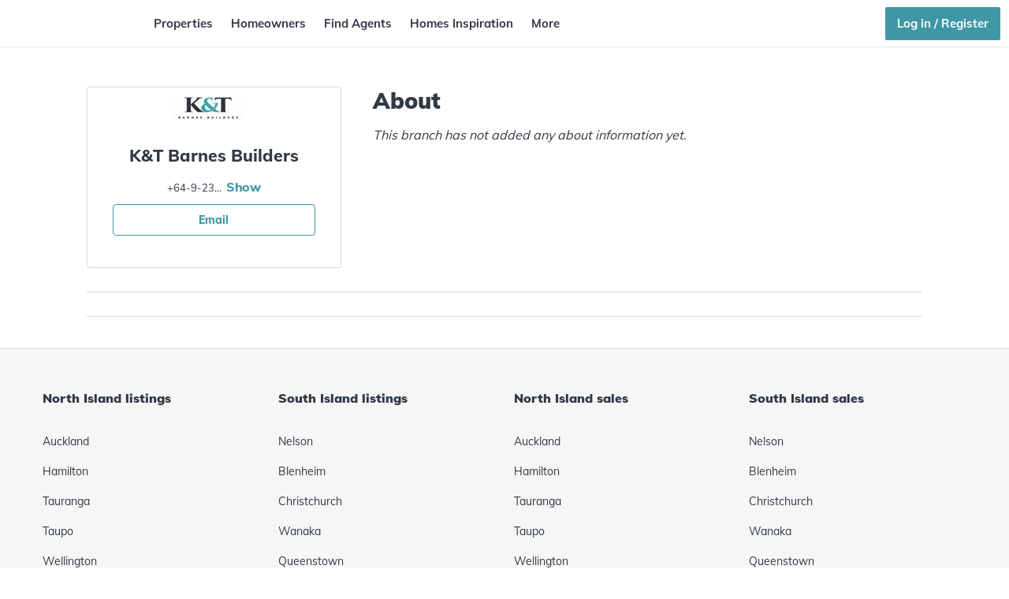

--- FILE ---
content_type: text/html; charset=utf-8
request_url: https://homes.co.nz/profile/kandt-barnes-builders
body_size: 39103
content:
<!DOCTYPE html><html lang="en" data-critters-container><head>
  <meta charset="utf-8">
  <title>homes.co.nz - Free Sales Histories and Estimated Values For NZ Homes</title>
  <base href="/">
  <meta name="robots" content="all">
  <meta name="viewport" content="width=device-width, initial-scale=1.0, maximum-scale=1.0, user-scalable=0">

  <link rel="icon" type="image/x-icon" href="favicon.ico">
  <link rel="apple-touch-icon" sizes="180x180" href="/apple-touch-icon.png?v=KmnbJwAAER">
  <link rel="icon" type="image/png" sizes="32x32" href="/favicon-32x32.png?v=KmnbJwAAER">
  <link rel="icon" type="image/png" sizes="194x194" href="/favicon-194x194.png?v=KmnbJwAAER">
  <link rel="icon" type="image/png" sizes="192x192" href="/android-chrome-192x192.png?v=KmnbJwAAER">
  <link rel="icon" type="image/png" sizes="16x16" href="/favicon-16x16.png?v=KmnbJwAAER">
  <link rel="manifest" href="/site.webmanifest?v=KmnbJwAAER">
  <link rel="mask-icon" href="/safari-pinned-tab.svg?v=KmnbJwAAER" color="#3f97a6">
  <meta name="msapplication-TileColor" content="#ffffff">
  <meta name="theme-color" content="#ffffff">

  <meta name="description" content="Explore free estimated values, sales histories &amp; council records of homes in your area. 1.7 million NZ properties on a beautiful map interface. No login required">
  <meta name="keywords" content="Real Estate, Houses for Sale, Home estimates, Valuations, Property Searches, free property sales data, School Zones, homes in New Zealand, Real Estate Agents, Real Estate Branches, Real Estate Agencies, Recent Sales, free Property Data">

  <meta property="og:site_name" content="homes.co.nz">
  <meta property="og:title" content="Free Sales Histories and Estimated Values For NZ Homes">
  <meta property="og:image" content="https://homes.co.nz/img/homepage/opengraph.png">
  <meta property="og:url" content="https://homes.co.nz/">
  <meta property="og:type" content="website">
  <meta property="og:description" name="description" content="Explore free estimated values, sales histories &amp; council records of homes in your area. 1.7 million NZ properties on a beautiful map interface. No login required">

  <script>
  window.dataLayer = window.dataLayer || [];
  </script>
  <!-- Google Tag Manager -->
  <script>(function(w,d,s,l,i){w[l]=w[l]||[];w[l].push({'gtm.start':
  new Date().getTime(),event:'gtm.js'});var f=d.getElementsByTagName(s)[0],
  j=d.createElement(s),dl=l!='dataLayer'?'&l='+l:'';j.async=true;j.src=
  'https://www.googletagmanager.com/gtm.js?id='+i+dl;f.parentNode.insertBefore(j,f);
  })(window,document,'script','dataLayer','GTM-PZR455');</script>
  <!-- End Google Tag Manager -->

  <script type="text/javascript" async src="https://www.googletagmanager.com/gtag/js?id=UA-67389338-1"></script>
  <script>
  window.dataLayer = window.dataLayer || [];
  function gtag(){dataLayer.push(arguments);}
  gtag('js', new Date());
  </script>

  <!-- New relic -->
  <script type="text/javascript">
  ;window.NREUM||(NREUM={});NREUM.init={distributed_tracing:{enabled:true},privacy:{cookies_enabled:true},ajax:{deny_list:["bam.nr-data.net"]}};

  ;NREUM.loader_config={accountID:"3611000",trustKey:"438638",agentID:"1120163110",licenseKey:"NRJS-449aeb4f86583972f6c",applicationID:"1120163110"};
  ;NREUM.info={beacon:"bam.nr-data.net",errorBeacon:"bam.nr-data.net",licenseKey:"NRJS-449aeb4f86583972f6c",applicationID:"1120163110",sa:1};
  (()=>{var e,t,r={9071:(e,t,r)=>{"use strict";r.d(t,{I:()=>n});var n=0,i=navigator.userAgent.match(/Firefox[\/\s](\d+\.\d+)/);i&&(n=+i[1])},6562:(e,t,r)=>{"use strict";r.d(t,{P_:()=>p,Mt:()=>v,C5:()=>d,DL:()=>y,OP:()=>k,lF:()=>H,Yu:()=>E,Dg:()=>g,CX:()=>f,GE:()=>w,sU:()=>L});var n={};r.r(n),r.d(n,{agent:()=>T,match:()=>_,version:()=>O});var i=r(6797),o=r(909),a=r(8610);class s{constructor(e,t){try{if(!e||"object"!=typeof e)return(0,a.Z)("New setting a Configurable requires an object as input");if(!t||"object"!=typeof t)return(0,a.Z)("Setting a Configurable requires a model to set its initial properties");Object.assign(this,t),Object.entries(e).forEach((e=>{let[t,r]=e;const n=(0,o.q)(t);n.length&&r&&"object"==typeof r&&n.forEach((e=>{e in r&&((0,a.Z)('"'.concat(e,'" is a protected attribute and can not be changed in feature ').concat(t,".  It will have no effect.")),delete r[e])})),this[t]=r}))}catch(e){(0,a.Z)("An error occured while setting a Configurable",e)}}}const c={beacon:i.ce.beacon,errorBeacon:i.ce.errorBeacon,licenseKey:void 0,applicationID:void 0,sa:void 0,queueTime:void 0,applicationTime:void 0,ttGuid:void 0,user:void 0,account:void 0,product:void 0,extra:void 0,jsAttributes:{},userAttributes:void 0,atts:void 0,transactionName:void 0,tNamePlain:void 0},u={};function d(e){if(!e)throw new Error("All info objects require an agent identifier!");if(!u[e])throw new Error("Info for ".concat(e," was never set"));return u[e]}function f(e,t){if(!e)throw new Error("All info objects require an agent identifier!");u[e]=new s(t,c),(0,i.Qy)(e,u[e],"info")}const l={allow_bfcache:!1,privacy:{cookies_enabled:!0},ajax:{deny_list:void 0,enabled:!0,harvestTimeSeconds:10},distributed_tracing:{enabled:void 0,exclude_newrelic_header:void 0,cors_use_newrelic_header:void 0,cors_use_tracecontext_headers:void 0,allowed_origins:void 0},ssl:void 0,obfuscate:void 0,jserrors:{enabled:!0,harvestTimeSeconds:10},metrics:{enabled:!0,harvestTimeSeconds:10},page_action:{enabled:!0,harvestTimeSeconds:30},page_view_event:{enabled:!0},page_view_timing:{enabled:!0,harvestTimeSeconds:30},session_trace:{enabled:!0,harvestTimeSeconds:10},spa:{enabled:!0,harvestTimeSeconds:10}},h={};function p(e){if(!e)throw new Error("All configuration objects require an agent identifier!");if(!h[e])throw new Error("Configuration for ".concat(e," was never set"));return h[e]}function g(e,t){if(!e)throw new Error("All configuration objects require an agent identifier!");h[e]=new s(t,l),(0,i.Qy)(e,h[e],"config")}function v(e,t){if(!e)throw new Error("All configuration objects require an agent identifier!");var r=p(e);if(r){for(var n=t.split("."),i=0;i<n.length-1;i++)if("object"!=typeof(r=r[n[i]]))return;r=r[n[n.length-1]]}return r}const m={accountID:void 0,trustKey:void 0,agentID:void 0,licenseKey:void 0,applicationID:void 0,xpid:void 0},b={};function y(e){if(!e)throw new Error("All loader-config objects require an agent identifier!");if(!b[e])throw new Error("LoaderConfig for ".concat(e," was never set"));return b[e]}function w(e,t){if(!e)throw new Error("All loader-config objects require an agent identifier!");b[e]=new s(t,m),(0,i.Qy)(e,b[e],"loader_config")}const E=(0,i.mF)().o;var A=r(2053),T=null,O=null;if(navigator.userAgent){var x=navigator.userAgent,S=x.match(/Version\/(\S+)\s+Safari/);S&&-1===x.indexOf("Chrome")&&-1===x.indexOf("Chromium")&&(T="Safari",O=S[1])}function _(e,t){if(!T)return!1;if(e!==T)return!1;if(!t)return!0;if(!O)return!1;for(var r=O.split("."),n=t.split("."),i=0;i<n.length;i++)if(n[i]!==r[i])return!1;return!0}var I=r(5526),j=r(2374);const N="NRBA_SESSION_ID";function P(){if(!j.il)return null;try{let e;return null===(e=window.sessionStorage.getItem(N))&&(e=(0,I.ky)(16),window.sessionStorage.setItem(N,e)),e}catch(e){return null}}var R=r(8226);const D=e=>({customTransaction:void 0,disabled:!1,isolatedBacklog:!1,loaderType:void 0,maxBytes:3e4,offset:(0,A.yf)(),onerror:void 0,origin:""+j._A.location,ptid:void 0,releaseIds:{},sessionId:1==v(e,"privacy.cookies_enabled")?P():null,xhrWrappable:"function"==typeof j._A.XMLHttpRequest?.prototype?.addEventListener,userAgent:n,version:R.q}),C={};function k(e){if(!e)throw new Error("All runtime objects require an agent identifier!");if(!C[e])throw new Error("Runtime for ".concat(e," was never set"));return C[e]}function L(e,t){if(!e)throw new Error("All runtime objects require an agent identifier!");C[e]=new s(t,D(e)),(0,i.Qy)(e,C[e],"runtime")}function H(e){return function(e){try{const t=d(e);return!!t.licenseKey&&!!t.errorBeacon&&!!t.applicationID}catch(e){return!1}}(e)}},8226:(e,t,r)=>{"use strict";r.d(t,{q:()=>n});const n="1225.PROD"},9557:(e,t,r)=>{"use strict";r.d(t,{w:()=>o});var n=r(8610);const i={agentIdentifier:""};class o{constructor(e){try{if("object"!=typeof e)return(0,n.Z)("shared context requires an object as input");this.sharedContext={},Object.assign(this.sharedContext,i),Object.entries(e).forEach((e=>{let[t,r]=e;Object.keys(i).includes(t)&&(this.sharedContext[t]=r)}))}catch(e){(0,n.Z)("An error occured while setting SharedContext",e)}}}},4329:(e,t,r)=>{"use strict";r.d(t,{L:()=>d,R:()=>c});var n=r(3752),i=r(7022),o=r(4045),a=r(2325);const s={};function c(e,t){const r={staged:!1,priority:a.p[t]||0};u(e),s[e].get(t)||s[e].set(t,r)}function u(e){e&&(s[e]||(s[e]=new Map))}function d(){let e=arguments.length>0&&void 0!==arguments[0]?arguments[0]:"",t=arguments.length>1&&void 0!==arguments[1]?arguments[1]:"feature";if(u(e),!e||!s[e].get(t))return a(t);s[e].get(t).staged=!0;const r=Array.from(s[e]);function a(t){const r=e?n.ee.get(e):n.ee,a=o.X.handlers;if(r.backlog&&a){var s=r.backlog[t],c=a[t];if(c){for(var u=0;s&&u<s.length;++u)f(s[u],c);(0,i.D)(c,(function(e,t){(0,i.D)(t,(function(t,r){r[0].on(e,r[1])}))}))}delete a[t],r.backlog[t]=null,r.emit("drain-"+t,[])}}r.every((e=>{let[t,r]=e;return r.staged}))&&(r.sort(((e,t)=>e[1].priority-t[1].priority)),r.forEach((e=>{let[t]=e;a(t)})))}function f(e,t){var r=e[1];(0,i.D)(t[r],(function(t,r){var n=e[0];if(r[0]===n){var i=r[1],o=e[3],a=e[2];i.apply(o,a)}}))}},3752:(e,t,r)=>{"use strict";r.d(t,{c:()=>f,ee:()=>u});var n=r(6797),i=r(3916),o=r(7022),a=r(6562),s="nr@context";let c=(0,n.fP)();var u;function d(){}function f(e){return(0,i.X)(e,s,l)}function l(){return new d}function h(){(u.backlog.api||u.backlog.feature)&&(u.aborted=!0,u.backlog={})}c.ee?u=c.ee:(u=function e(t,r){var n={},c={},f={},p=!1;try{p=16===r.length&&(0,a.OP)(r).isolatedBacklog}catch(e){}var g={on:b,addEventListener:b,removeEventListener:y,emit:m,get:E,listeners:w,context:v,buffer:A,abort:h,aborted:!1,isBuffering:T,debugId:r,backlog:p?{}:t&&"object"==typeof t.backlog?t.backlog:{}};return g;function v(e){return e&&e instanceof d?e:e?(0,i.X)(e,s,l):l()}function m(e,r,n,i,o){if(!1!==o&&(o=!0),!u.aborted||i){t&&o&&t.emit(e,r,n);for(var a=v(n),s=w(e),d=s.length,f=0;f<d;f++)s[f].apply(a,r);var l=O()[c[e]];return l&&l.push([g,e,r,a]),a}}function b(e,t){n[e]=w(e).concat(t)}function y(e,t){var r=n[e];if(r)for(var i=0;i<r.length;i++)r[i]===t&&r.splice(i,1)}function w(e){return n[e]||[]}function E(t){return f[t]=f[t]||e(g,t)}function A(e,t){var r=O();g.aborted||(0,o.D)(e,(function(e,n){t=t||"feature",c[n]=t,t in r||(r[t]=[])}))}function T(e){return!!O()[c[e]]}function O(){return g.backlog}}(void 0,"globalEE"),c.ee=u)},9252:(e,t,r)=>{"use strict";r.d(t,{E:()=>n,p:()=>i});var n=r(3752).ee.get("handle");function i(e,t,r,i,o){o?(o.buffer([e],i),o.emit(e,t,r)):(n.buffer([e],i),n.emit(e,t,r))}},4045:(e,t,r)=>{"use strict";r.d(t,{X:()=>o});var n=r(9252);o.on=a;var i=o.handlers={};function o(e,t,r,o){a(o||n.E,i,e,t,r)}function a(e,t,r,i,o){o||(o="feature"),e||(e=n.E);var a=t[o]=t[o]||{};(a[r]=a[r]||[]).push([e,i])}},8544:(e,t,r)=>{"use strict";r.d(t,{bP:()=>s,iz:()=>c,m$:()=>a});var n=r(2374);let i=!1,o=!1;try{const e={get passive(){return i=!0,!1},get signal(){return o=!0,!1}};n._A.addEventListener("test",null,e),n._A.removeEventListener("test",null,e)}catch(e){}function a(e,t){return i||o?{capture:!!e,passive:i,signal:t}:!!e}function s(e,t){let r=arguments.length>2&&void 0!==arguments[2]&&arguments[2];window.addEventListener(e,t,a(r))}function c(e,t){let r=arguments.length>2&&void 0!==arguments[2]&&arguments[2];document.addEventListener(e,t,a(r))}},5526:(e,t,r)=>{"use strict";r.d(t,{Ht:()=>a,M:()=>o,Rl:()=>i,ky:()=>s});var n=r(2374);function i(){var e=null,t=0,r=n._A?.crypto||n._A?.msCrypto;function i(){return e?15&e[t++]:16*Math.random()|0}r&&r.getRandomValues&&(e=r.getRandomValues(new Uint8Array(31)));for(var o,a="xxxxxxxx-xxxx-4xxx-yxxx-xxxxxxxxxxxx",s="",c=0;c<a.length;c++)s+="x"===(o=a[c])?i().toString(16):"y"===o?(o=3&i()|8).toString(16):o;return s}function o(){return s(16)}function a(){return s(32)}function s(e){var t=null,r=0,n=self.crypto||self.msCrypto;n&&n.getRandomValues&&Uint8Array&&(t=n.getRandomValues(new Uint8Array(31)));for(var i=[],o=0;o<e;o++)i.push(a().toString(16));return i.join("");function a(){return t?15&t[r++]:16*Math.random()|0}}},2053:(e,t,r)=>{"use strict";r.d(t,{nb:()=>c,os:()=>u,yf:()=>s,zO:()=>a});var n=r(7145),i=(new Date).getTime(),o=i;function a(){return n.G&&performance.now?Math.round(performance.now()):(i=Math.max((new Date).getTime(),i))-o}function s(){return i}function c(e){o=e}function u(){return o}},7145:(e,t,r)=>{"use strict";r.d(t,{G:()=>n});const n=void 0!==r(2374)._A?.performance?.timing?.navigationStart},6625:(e,t,r)=>{"use strict";r.d(t,{s:()=>c,v:()=>u});var n=r(8283),i=r(9071),o=r(2053),a=r(7145),s=r(2374);let c=!0;function u(e){var t=function(){if(i.I&&i.I<9)return;if(a.G)return c=!1,s._A?.performance?.timing?.navigationStart}();t&&((0,n.B)(e,"starttime",t),(0,o.nb)(t))}},8283:(e,t,r)=>{"use strict";r.d(t,{B:()=>o,L:()=>a});var n=r(2053),i={};function o(e,t,r){void 0===r&&(r=(0,n.zO)()+(0,n.os)()),i[e]=i[e]||{},i[e][t]=r}function a(e,t,r,n){const o=e.sharedContext.agentIdentifier;var a=i[o]?.[r],s=i[o]?.[n];void 0!==a&&void 0!==s&&e.store("measures",t,{value:s-a})}},6368:(e,t,r)=>{"use strict";r.d(t,{e:()=>o});var n=r(2374),i={};function o(e){if(e in i)return i[e];if(0===(e||"").indexOf("data:"))return{protocol:"data"};let t;var r=n._A?.location,o={};if(n.il)t=document.createElement("a"),t.href=e;else try{t=new URL(e,r.href)}catch(e){return o}o.port=t.port;var a=t.href.split("://");!o.port&&a[1]&&(o.port=a[1].split("/")[0].split("@").pop().split(":")[1]),o.port&&"0"!==o.port||(o.port="https"===a[0]?"443":"80"),o.hostname=t.hostname||r.hostname,o.pathname=t.pathname,o.protocol=a[0],"/"!==o.pathname.charAt(0)&&(o.pathname="/"+o.pathname);var s=!t.protocol||":"===t.protocol||t.protocol===r.protocol,c=t.hostname===r.hostname&&t.port===r.port;return o.sameOrigin=s&&(!t.hostname||c),"/"===o.pathname&&(i[e]=o),o}},9548:(e,t,r)=>{"use strict";r.d(t,{T:()=>i});var n=r(2374);const i={isFileProtocol:function(){let e=Boolean("file:"===(0,n.lW)()?.location?.protocol);e&&(i.supportabilityMetricSent=!0);return e},supportabilityMetricSent:!1}},8610:(e,t,r)=>{"use strict";function n(e,t){console&&console.warn&&"function"==typeof console.warn&&(console.warn("New Relic: ".concat(e)),t&&console.warn(t))}r.d(t,{Z:()=>n})},3916:(e,t,r)=>{"use strict";r.d(t,{X:()=>i});var n=Object.prototype.hasOwnProperty;function i(e,t,r){if(n.call(e,t))return e[t];var i=r();if(Object.defineProperty&&Object.keys)try{return Object.defineProperty(e,t,{value:i,writable:!0,enumerable:!1}),i}catch(e){}return e[t]=i,i}},2374:(e,t,r)=>{"use strict";r.d(t,{_A:()=>o,il:()=>n,lW:()=>a,v6:()=>i});const n=Boolean("undefined"!=typeof window&&window.document),i=Boolean("undefined"!=typeof WorkerGlobalScope&&self.navigator instanceof WorkerNavigator);let o=(()=>{if(n)return window;if(i){if("undefined"!=typeof globalThis&&globalThis instanceof WorkerGlobalScope)return globalThis;if(self instanceof WorkerGlobalScope)return self}throw new Error('New Relic browser agent shutting down due to error: Unable to locate global scope. This is possibly due to code redefining browser global variables like "self" and "window".')})();function a(){return o}},7022:(e,t,r)=>{"use strict";r.d(t,{D:()=>i});var n=Object.prototype.hasOwnProperty;function i(e,t){var r=[],i="",o=0;for(i in e)n.call(e,i)&&(r[o]=t(i,e[i]),o+=1);return r}},9226:(e,t,r)=>{"use strict";r.d(t,{$c:()=>u,Ng:()=>d,RR:()=>c});var n=r(6562),i=r(9557),o=r(9548),a=r(8610),s={regex:/^file:\/\/(.*)/,replacement:"file://OBFUSCATED"};class c extends i.w{constructor(e){super(e)}shouldObfuscate(){return u(this.sharedContext.agentIdentifier).length>0}obfuscateString(e){if(!e||"string"!=typeof e)return e;for(var t=u(this.sharedContext.agentIdentifier),r=e,n=0;n<t.length;n++){var i=t[n].regex,o=t[n].replacement||"*";r=r.replace(i,o)}return r}}function u(e){var t=[],r=(0,n.Mt)(e,"obfuscate")||[];return t=t.concat(r),o.T.isFileProtocol()&&t.push(s),t}function d(e){for(var t=!1,r=!1,n=0;n<e.length;n++){"regex"in e[n]?"string"!=typeof e[n].regex&&e[n].regex.constructor!==RegExp&&((0,a.Z)('An obfuscation replacement rule contains a "regex" value with an invalid type (must be a string or RegExp)'),r=!0):((0,a.Z)('An obfuscation replacement rule was detected missing a "regex" value.'),r=!0);var i=e[n].replacement;i&&"string"!=typeof i&&((0,a.Z)('An obfuscation replacement rule contains a "replacement" value with an invalid type (must be a string)'),t=!0)}return!t&&!r}},2650:(e,t,r)=>{"use strict";r.d(t,{K:()=>a,b:()=>o});var n=r(8544);function i(){return"undefined"==typeof document||"complete"===document.readyState}function o(e,t){if(i())return e();(0,n.bP)("load",e,t)}function a(e){if(i())return e();(0,n.iz)("DOMContentLoaded",e)}},6797:(e,t,r)=>{"use strict";r.d(t,{EZ:()=>u,Qy:()=>c,ce:()=>o,fP:()=>a,gG:()=>d,mF:()=>s});var n=r(2053),i=r(2374);const o={beacon:"bam.nr-data.net",errorBeacon:"bam.nr-data.net"};function a(){return i._A.NREUM||(i._A.NREUM={}),void 0===i._A.newrelic&&(i._A.newrelic=i._A.NREUM),i._A.NREUM}function s(){let e=a();return e.o||(e.o={ST:i._A.setTimeout,SI:i._A.setImmediate,CT:i._A.clearTimeout,XHR:i._A.XMLHttpRequest,REQ:i._A.Request,EV:i._A.Event,PR:i._A.Promise,MO:i._A.MutationObserver,FETCH:i._A.fetch}),e}function c(e,t,r){let i=a();const o=i.initializedAgents||{},s=o[e]||{};return Object.keys(s).length||(s.initializedAt={ms:(0,n.zO)(),date:new Date}),i.initializedAgents={...o,[e]:{...s,[r]:t}},i}function u(e,t){a()[e]=t}function d(){return function(){let e=a();const t=e.info||{};e.info={beacon:o.beacon,errorBeacon:o.errorBeacon,...t}}(),function(){let e=a();const t=e.init||{};e.init={...t}}(),s(),function(){let e=a();const t=e.loader_config||{};e.loader_config={...t}}(),a()}},6998:(e,t,r)=>{"use strict";r.d(t,{N:()=>i,e:()=>o});var n=r(8544);function i(e){let t=arguments.length>1&&void 0!==arguments[1]&&arguments[1];return void(0,n.iz)("visibilitychange",(function(){if(t){if("hidden"!=document.visibilityState)return;e()}e(document.visibilityState)}))}function o(){return"hidden"===document.visibilityState?-1:1/0}},6408:(e,t,r)=>{"use strict";r.d(t,{W:()=>i});var n=r(2374);function i(){return"function"==typeof n._A?.PerformanceObserver}},7264:(e,t,r)=>{"use strict";r.d(t,{hF:()=>pe,Fp:()=>O,lx:()=>V,ow:()=>Y,ao:()=>te,G8:()=>oe,XV:()=>B,Zw:()=>C,ig:()=>we,em:()=>le,u5:()=>T,QU:()=>G,_L:()=>$,Gm:()=>ee,Lg:()=>ie,gy:()=>M,BV:()=>D,Kf:()=>ye});var n=r(3752),i=r(8683),o=r.n(i),a=r(2374);const s="nr@original";var c=Object.prototype.hasOwnProperty,u=!1;function d(e,t){return e||(e=n.ee),r.inPlace=function(e,t,n,i,o){n||(n="");var a,s,c,u="-"===n.charAt(0);for(c=0;c<t.length;c++)h(a=e[s=t[c]])||(e[s]=r(a,u?s+n:n,i,s,o))},r.flag=s,r;function r(t,r,n,a,c){return h(t)?t:(r||(r=""),nrWrapper[s]=t,l(t,nrWrapper,e),nrWrapper);function nrWrapper(){var s,u,d,l;try{u=this,s=o()(arguments),d="function"==typeof n?n(s,u):n||{}}catch(t){f([t,"",[s,u,a],d],e)}i(r+"start",[s,u,a],d,c);try{return l=t.apply(u,s)}catch(e){throw i(r+"err",[s,u,e],d,c),e}finally{i(r+"end",[s,u,l],d,c)}}}function i(r,n,i,o){if(!u||t){var a=u;u=!0;try{e.emit(r,n,i,t,o)}catch(t){f([t,r,n,i],e)}u=a}}}function f(e,t){t||(t=n.ee);try{t.emit("internal-error",e)}catch(e){}}function l(e,t,r){if(Object.defineProperty&&Object.keys)try{return Object.keys(e).forEach((function(r){Object.defineProperty(t,r,{get:function(){return e[r]},set:function(t){return e[r]=t,t}})})),t}catch(e){f([e],r)}for(var n in e)c.call(e,n)&&(t[n]=e[n]);return t}function h(e){return!(e&&e instanceof Function&&e.apply&&!e[s])}function p(e,t){e?.[t]?.[s]&&(e[t]=e[t][s])}var g="fetch-",v=g+"body-",m=["arrayBuffer","blob","json","text","formData"],b=a._A.Request,y=a._A.Response,w="prototype",E="nr@context";const A={};function T(e){const t=x(e);if(!(b&&y&&a._A.fetch))return t;if(A[t.debugId]++)return t;function r(e,r,n){var i=e[r];"function"==typeof i&&(e[r]=function(){var e,r=o()(arguments),s={};t.emit(n+"before-start",[r],s),s[E]&&s[E].dt&&(e=s[E].dt);var c=i.apply(this,r);return t.emit(n+"start",[r,e],c),a._A.Promise.resolve(c).then((function(e){return t.emit(n+"end",[null,e],c),e}),(function(e){throw t.emit(n+"end",[e],c),e}))},e[r][s]=i)}return A[t.debugId]=1,m.forEach((e=>{r(b[w],e,v),r(y[w],e,v)})),r(a._A,"fetch",g),t.on(g+"end",(function(e,r){var n=this;if(r){var i=r.headers.get("content-length");null!==i&&(n.rxSize=i),t.emit(g+"done",[null,r],n)}else t.emit(g+"done",[e],n)})),t}function O(e){const t=x(e);1==A[t.debugId]?(m.forEach((e=>{p(b[w],e),p(y[w],e)})),p(a._A,"fetch"),A[t.debugId]=1/0):A[t.debugId]--}function x(e){return(e||n.ee).get("fetch")}const S={},_="setTimeout",I="setInterval",j="clearTimeout",N="-start",P="-",R=[_,"setImmediate",I,j,"clearImmediate"];function D(e){const t=k(e);if(S[t.debugId]++)return t;S[t.debugId]=1;var r=d(t);return r.inPlace(a._A,R.slice(0,2),_+P),r.inPlace(a._A,R.slice(2,3),I+P),r.inPlace(a._A,R.slice(3),j+P),t.on(I+N,(function(e,t,n){e[0]=r(e[0],"fn-",null,n)})),t.on(_+N,(function(e,t,n){this.method=n,this.timerDuration=isNaN(e[1])?0:+e[1],e[0]=r(e[0],"fn-",this,n)})),t}function C(e){const t=k(e);1==S[t.debugId]?(R.forEach((e=>p(a._A,e))),S[t.debugId]=1/0):S[t.debugId]--}function k(e){return(e||n.ee).get("timer")}const L={},H="requestAnimationFrame";function M(e){const t=z(e);if(!a.il||L[t.debugId]++)return t;L[t.debugId]=1;var r=d(t);return r.inPlace(window,[H],"raf-"),t.on("raf-start",(function(e){e[0]=r(e[0],"fn-")})),t}function B(e){const t=z(e);1==L[t.debugId]?(p(window,H),L[t.debugId]=1/0):L[t.debugId]--}function z(e){return(e||n.ee).get("raf")}const F={},U=["pushState","replaceState"];function G(e){const t=q(e);return!a.il||F[t.debugId]++||(F[t.debugId]=1,d(t).inPlace(window.history,U,"-")),t}function V(e){const t=q(e);1==F[t.debugId]?(U.forEach((e=>p(window.history,e))),F[t.debugId]=1/0):F[t.debugId]--}function q(e){return(e||n.ee).get("history")}var W=r(8544);const X={},Z=["appendChild","insertBefore","replaceChild"];function $(e){const t=Q(e);if(!a.il||X[t.debugId])return t;X[t.debugId]=!0;var r=d(t),n=/[?&](?:callback|cb)=([^&#]+)/,i=/(.*)\.([^.]+)/,o=/^(\w+)(\.|$)(.*)$/;function s(e,t){var r=e.match(o),n=r[1],i=r[3];return i?s(i,t[n]):t[n]}return r.inPlace(Node.prototype,Z,"dom-"),t.on("dom-start",(function(e){!function(e){if(!e||"string"!=typeof e.nodeName||"script"!==e.nodeName.toLowerCase())return;if("function"!=typeof e.addEventListener)return;var o=(a=e.src,c=a.match(n),c?c[1]:null);var a,c;if(!o)return;var u=function(e){var t=e.match(i);if(t&&t.length>=3)return{key:t[2],parent:s(t[1],window)};return{key:e,parent:window}}(o);if("function"!=typeof u.parent[u.key])return;var d={};function f(){t.emit("jsonp-end",[],d),e.removeEventListener("load",f,(0,W.m$)(!1)),e.removeEventListener("error",l,(0,W.m$)(!1))}function l(){t.emit("jsonp-error",[],d),t.emit("jsonp-end",[],d),e.removeEventListener("load",f,(0,W.m$)(!1)),e.removeEventListener("error",l,(0,W.m$)(!1))}r.inPlace(u.parent,[u.key],"cb-",d),e.addEventListener("load",f,(0,W.m$)(!1)),e.addEventListener("error",l,(0,W.m$)(!1)),t.emit("new-jsonp",[e.src],d)}(e[0])})),t}function Y(e){const t=Q(e);!0===X[t.debugId]&&(Z.forEach((e=>p(Node.prototype,e))),X[t.debugId]="unwrapped")}function Q(e){return(e||n.ee).get("jsonp")}var J=r(6562);const K={};function ee(e){const t=re(e);if(!a.il||K[t.debugId])return t;K[t.debugId]=!0;var r=d(t),n=J.Yu.MO;return n&&(window.MutationObserver=function(e){return this instanceof n?new n(r(e,"fn-")):n.apply(this,arguments)},MutationObserver.prototype=n.prototype),t}function te(e){const t=re(e);!0===K[t.debugId]&&(window.MutationObserver=J.Yu.MO,K[t.debugId]="unwrapped")}function re(e){return(e||n.ee).get("mutation")}const ne={};function ie(e){const t=ae(e);if(ne[t.debugId])return t;ne[t.debugId]=!0;var r=n.c,i=d(t),o=J.Yu.PR;return o&&function(){function e(r){var n=t.context(),a=i(r,"executor-",n,null,!1);const s=Reflect.construct(o,[a],e);return t.context(s).getCtx=function(){return n},s}a._A.Promise=e,Object.defineProperty(e,"name",{value:"Promise"}),e.toString=function(){return o.toString()},Object.setPrototypeOf(e,o),["all","race"].forEach((function(r){const n=o[r];e[r]=function(e){let i=!1;e?.forEach((e=>{this.resolve(e).then(a("all"===r),a(!1))}));const o=n.apply(this,arguments);return o;function a(e){return function(){t.emit("propagate",[null,!i],o,!1,!1),i=i||!e}}}})),["resolve","reject"].forEach((function(r){const n=o[r];e[r]=function(e){const r=n.apply(this,arguments);return e!==r&&t.emit("propagate",[e,!0],r,!1,!1),r}})),e.prototype=Object.create(o.prototype),e.prototype.constructor=e,e.prototype.then=function(){var e=this,n=r(e);n.promise=e;for(var a=arguments.length,s=new Array(a),c=0;c<a;c++)s[c]=arguments[c];s[0]=i(s[0],"cb-",n,null,!1),s[1]=i(s[1],"cb-",n,null,!1);const u=o.prototype.then.apply(this,s);return n.nextPromise=u,t.emit("propagate",[e,!0],u,!1,!1),u},t.on("executor-start",(function(e){e[0]=i(e[0],"resolve-",this,null,!1),e[1]=i(e[1],"resolve-",this,null,!1)})),t.on("executor-err",(function(e,t,r){e[1](r)})),t.on("cb-end",(function(e,r,n){t.emit("propagate",[n,!0],this.nextPromise,!1,!1)})),t.on("propagate",(function(e,r,n){this.getCtx&&!r||(this.getCtx=function(){if(e instanceof Promise)var r=t.context(e);return r&&r.getCtx?r.getCtx():this})}))}(),t}function oe(e){const t=ae(e);!0===ne[t.debugId]&&(a._A.Promise=J.Yu.PR,ne[t.debugId]="unwrapped")}function ae(e){return(e||n.ee).get("promise")}var se=r(3916);const ce={},ue=XMLHttpRequest,de="addEventListener",fe="removeEventListener";function le(e){var t=ge(e);if(ce[t.debugId]++)return t;ce[t.debugId]=1;var r=d(t,!0);function n(e){r.inPlace(e,[de,fe],"-",i)}function i(e,t){return e[1]}return"getPrototypeOf"in Object&&(a.il&&he(document,n),he(a._A,n),he(ue.prototype,n)),t.on(de+"-start",(function(e,t){var n=e[1];if(null!==n&&("function"==typeof n||"object"==typeof n)){var i=(0,se.X)(n,"nr@wrapped",(function(){var e={object:function(){if("function"!=typeof n.handleEvent)return;return n.handleEvent.apply(n,arguments)},function:n}[typeof n];return e?r(e,"fn-",null,e.name||"anonymous"):n}));this.wrapped=e[1]=i}})),t.on(fe+"-start",(function(e){e[1]=this.wrapped||e[1]})),t}function he(e,t){let r=e;for(;"object"==typeof r&&!Object.prototype.hasOwnProperty.call(r,de);)r=Object.getPrototypeOf(r);for(var n=arguments.length,i=new Array(n>2?n-2:0),o=2;o<n;o++)i[o-2]=arguments[o];r&&t(r,...i)}function pe(e){const t=ge(e);1==ce[t.debugId]?([de,fe].forEach((e=>{"object"==typeof document&&he(document,p,e),he(a._A,p,e),he(ue.prototype,p,e)})),ce[t.debugId]=1/0):ce[t.debugId]--}function ge(e){return(e||n.ee).get("events")}var ve=r(8610);const me={},be=["open","send"];function ye(e){var t=e||n.ee;const r=Ee(t);if(me[r.debugId]++)return r;me[r.debugId]=1,le(t);var i=d(r),o=J.Yu.XHR,s=J.Yu.MO,c=J.Yu.PR,u=J.Yu.SI,f="readystatechange",l=["onload","onerror","onabort","onloadstart","onloadend","onprogress","ontimeout"],h=[],p=a._A.XMLHttpRequest.listeners,g=a._A.XMLHttpRequest=function(e){var t=new o(e);function n(){try{r.emit("new-xhr",[t],t),t.addEventListener(f,m,(0,W.m$)(!1))}catch(e){(0,ve.Z)("An error occured while intercepting XHR",e);try{r.emit("internal-error",[e])}catch(e){}}}return this.listeners=p?[...p,n]:[n],this.listeners.forEach((e=>e())),t};function v(e,t){i.inPlace(t,["onreadystatechange"],"fn-",A)}function m(){var e=this,t=r.context(e);e.readyState>3&&!t.resolved&&(t.resolved=!0,r.emit("xhr-resolved",[],e)),i.inPlace(e,l,"fn-",A)}if(function(e,t){for(var r in e)t[r]=e[r]}(o,g),g.prototype=o.prototype,i.inPlace(g.prototype,be,"-xhr-",A),r.on("send-xhr-start",(function(e,t){v(e,t),function(e){h.push(e),s&&(b?b.then(E):u?u(E):(y=-y,w.data=y))}(t)})),r.on("open-xhr-start",v),s){var b=c&&c.resolve();if(!u&&!c){var y=1,w=document.createTextNode(y);new s(E).observe(w,{characterData:!0})}}else t.on("fn-end",(function(e){e[0]&&e[0].type===f||E()}));function E(){for(var e=0;e<h.length;e++)v(0,h[e]);h.length&&(h=[])}function A(e,t){return t}return r}function we(e){const t=Ee(e);1==me[t.debugId]?(pe(t),a._A.XMLHttpRequest=J.Yu.XHR,be.forEach((e=>{p(a._A.XMLHttpRequest.prototype,e)})),me[t.debugId]=1/0):me[t.debugId]--}function Ee(e){return(e||n.ee).get("xhr")}},8675:(e,t,r)=>{"use strict";r.d(t,{t:()=>n});const n=r(2325).D.ajax},948:(e,t,r)=>{"use strict";r.r(t),r.d(t,{Instrument:()=>N});var n=r(6562),i=r(9252),o=r(3916),a=r(2374),s=1,c="nr@id";function u(e){var t=typeof e;return!e||"object"!==t&&"function"!==t?-1:e===a._A?0:(0,o.X)(e,c,(function(){return s++}))}var d=r(9071);function f(e){if("string"==typeof e&&e.length)return e.length;if("object"==typeof e){if("undefined"!=typeof ArrayBuffer&&e instanceof ArrayBuffer&&e.byteLength)return e.byteLength;if("undefined"!=typeof Blob&&e instanceof Blob&&e.size)return e.size;if(!("undefined"!=typeof FormData&&e instanceof FormData))try{return JSON.stringify(e).length}catch(e){return}}}var l=r(8544),h=r(2053),p=r(7264),g=r(6368),v=r(5526);class m{constructor(e){this.agentIdentifier=e,this.generateTracePayload=this.generateTracePayload.bind(this),this.shouldGenerateTrace=this.shouldGenerateTrace.bind(this)}generateTracePayload(e){if(!this.shouldGenerateTrace(e))return null;var t=(0,n.DL)(this.agentIdentifier);if(!t)return null;var r=(t.accountID||"").toString()||null,i=(t.agentID||"").toString()||null,o=(t.trustKey||"").toString()||null;if(!r||!i)return null;var a=(0,v.M)(),s=(0,v.Ht)(),c=Date.now(),u={spanId:a,traceId:s,timestamp:c};return(e.sameOrigin||this.isAllowedOrigin(e)&&this.useTraceContextHeadersForCors())&&(u.traceContextParentHeader=this.generateTraceContextParentHeader(a,s),u.traceContextStateHeader=this.generateTraceContextStateHeader(a,c,r,i,o)),(e.sameOrigin&&!this.excludeNewrelicHeader()||!e.sameOrigin&&this.isAllowedOrigin(e)&&this.useNewrelicHeaderForCors())&&(u.newrelicHeader=this.generateTraceHeader(a,s,c,r,i,o)),u}generateTraceContextParentHeader(e,t){return"00-"+t+"-"+e+"-01"}generateTraceContextStateHeader(e,t,r,n,i){return i+"@nr=0-1-"+r+"-"+n+"-"+e+"----"+t}generateTraceHeader(e,t,r,n,i,o){if(!("function"==typeof a._A?.btoa))return null;var s={v:[0,1],d:{ty:"Browser",ac:n,ap:i,id:e,tr:t,ti:r}};return o&&n!==o&&(s.d.tk=o),btoa(JSON.stringify(s))}shouldGenerateTrace(e){return this.isDtEnabled()&&this.isAllowedOrigin(e)}isAllowedOrigin(e){var t=!1,r={};if((0,n.Mt)(this.agentIdentifier,"distributed_tracing")&&(r=(0,n.P_)(this.agentIdentifier).distributed_tracing),e.sameOrigin)t=!0;else if(r.allowed_origins instanceof Array)for(var i=0;i<r.allowed_origins.length;i++){var o=(0,g.e)(r.allowed_origins[i]);if(e.hostname===o.hostname&&e.protocol===o.protocol&&e.port===o.port){t=!0;break}}return t}isDtEnabled(){var e=(0,n.Mt)(this.agentIdentifier,"distributed_tracing");return!!e&&!!e.enabled}excludeNewrelicHeader(){var e=(0,n.Mt)(this.agentIdentifier,"distributed_tracing");return!!e&&!!e.exclude_newrelic_header}useNewrelicHeaderForCors(){var e=(0,n.Mt)(this.agentIdentifier,"distributed_tracing");return!!e&&!1!==e.cors_use_newrelic_header}useTraceContextHeadersForCors(){var e=(0,n.Mt)(this.agentIdentifier,"distributed_tracing");return!!e&&!!e.cors_use_tracecontext_headers}}var b=r(6114),y=r(8675),w=r(2325);function E(e,t){!function(e,t){if(t.has(e))throw new TypeError("Cannot initialize the same private elements twice on an object")}(e,t),t.add(e)}var A,T,O,x=["load","error","abort","timeout"],S=x.length,_=n.Yu.REQ,I=a._A.XMLHttpRequest,j=new WeakSet;class N extends b.S{constructor(e,t){let r=!(arguments.length>2&&void 0!==arguments[2])||arguments[2];super(e,t,y.t,r),E(this,j),(0,n.OP)(e).xhrWrappable&&(this.dt=new m(e),this.handler=(e,t,r,n)=>(0,i.p)(e,t,r,n,this.ee),(0,p.u5)(this.ee),(0,p.Kf)(this.ee),function(e,t,r,i){function o(e){var t=this;t.totalCbs=0,t.called=0,t.cbTime=0,t.end=R,t.ended=!1,t.xhrGuids={},t.lastSize=null,t.loadCaptureCalled=!1,t.params=this.params||{},t.metrics=this.metrics||{},e.addEventListener("load",(function(r){C(t,e)}),(0,l.m$)(!1)),d.I||e.addEventListener("progress",(function(e){t.lastSize=e.loaded}),(0,l.m$)(!1))}function s(e){this.params={method:e[0]},D(this,e[1]),this.metrics={}}function c(t,r){var o=(0,n.DL)(e);"xpid"in o&&this.sameOrigin&&r.setRequestHeader("X-NewRelic-ID",o.xpid);var a=i.generateTracePayload(this.parsedOrigin);if(a){var s=!1;a.newrelicHeader&&(r.setRequestHeader("newrelic",a.newrelicHeader),s=!0),a.traceContextParentHeader&&(r.setRequestHeader("traceparent",a.traceContextParentHeader),a.traceContextStateHeader&&r.setRequestHeader("tracestate",a.traceContextStateHeader),s=!0),s&&(this.dt=a)}}function p(e,r){var n=this.metrics,i=e[0],o=this;if(n&&i){var a=f(i);a&&(n.txSize=a)}this.startTime=(0,h.zO)(),this.listener=function(e){try{"abort"!==e.type||o.loadCaptureCalled||(o.params.aborted=!0),("load"!==e.type||o.called===o.totalCbs&&(o.onloadCalled||"function"!=typeof r.onload)&&"function"==typeof o.end)&&o.end(r)}catch(e){try{t.emit("internal-error",[e])}catch(e){}}};for(var s=0;s<S;s++)r.addEventListener(x[s],this.listener,(0,l.m$)(!1))}function v(e,t,r){this.cbTime+=e,t?this.onloadCalled=!0:this.called+=1,this.called!==this.totalCbs||!this.onloadCalled&&"function"==typeof r.onload||"function"!=typeof this.end||this.end(r)}function m(e,t){var r=""+u(e)+!!t;this.xhrGuids&&!this.xhrGuids[r]&&(this.xhrGuids[r]=!0,this.totalCbs+=1)}function b(e,t){var r=""+u(e)+!!t;this.xhrGuids&&this.xhrGuids[r]&&(delete this.xhrGuids[r],this.totalCbs-=1)}function y(){this.endTime=(0,h.zO)()}function E(e,r){r instanceof I&&"load"===e[0]&&t.emit("xhr-load-added",[e[1],e[2]],r)}function A(e,r){r instanceof I&&"load"===e[0]&&t.emit("xhr-load-removed",[e[1],e[2]],r)}function T(e,t,r){t instanceof I&&("onload"===r&&(this.onload=!0),("load"===(e[0]&&e[0].type)||this.onload)&&(this.xhrCbStart=(0,h.zO)()))}function O(e,r){this.xhrCbStart&&t.emit("xhr-cb-time",[(0,h.zO)()-this.xhrCbStart,this.onload,r],r)}function j(e){var t,r=e[1]||{};"string"==typeof e[0]?t=e[0]:e[0]&&e[0].url?t=e[0].url:a._A?.URL&&e[0]&&e[0]instanceof URL&&(t=e[0].href),t&&(this.parsedOrigin=(0,g.e)(t),this.sameOrigin=this.parsedOrigin.sameOrigin);var n=i.generateTracePayload(this.parsedOrigin);if(n&&(n.newrelicHeader||n.traceContextParentHeader))if("string"==typeof e[0]||a._A?.URL&&e[0]&&e[0]instanceof URL){var o={};for(var s in r)o[s]=r[s];o.headers=new Headers(r.headers||{}),c(o.headers,n)&&(this.dt=n),e.length>1?e[1]=o:e.push(o)}else e[0]&&e[0].headers&&c(e[0].headers,n)&&(this.dt=n);function c(e,t){var r=!1;return t.newrelicHeader&&(e.set("newrelic",t.newrelicHeader),r=!0),t.traceContextParentHeader&&(e.set("traceparent",t.traceContextParentHeader),t.traceContextStateHeader&&e.set("tracestate",t.traceContextStateHeader),r=!0),r}}function N(e,t){this.params={},this.metrics={},this.startTime=(0,h.zO)(),this.dt=t,e.length>=1&&(this.target=e[0]),e.length>=2&&(this.opts=e[1]);var r,n=this.opts||{},i=this.target;"string"==typeof i?r=i:"object"==typeof i&&i instanceof _?r=i.url:a._A?.URL&&"object"==typeof i&&i instanceof URL&&(r=i.href),D(this,r);var o=(""+(i&&i instanceof _&&i.method||n.method||"GET")).toUpperCase();this.params.method=o,this.txSize=f(n.body)||0}function P(e,t){var n;this.endTime=(0,h.zO)(),this.params||(this.params={}),this.params.status=t?t.status:0,"string"==typeof this.rxSize&&this.rxSize.length>0&&(n=+this.rxSize);var i={txSize:this.txSize,rxSize:n,duration:(0,h.zO)()-this.startTime};r("xhr",[this.params,i,this.startTime,this.endTime,"fetch"],this,w.D.ajax)}function R(e){var t=this.params,n=this.metrics;if(!this.ended){this.ended=!0;for(var i=0;i<S;i++)e.removeEventListener(x[i],this.listener,!1);t.aborted||(n.duration=(0,h.zO)()-this.startTime,this.loadCaptureCalled||4!==e.readyState?null==t.status&&(t.status=0):C(this,e),n.cbTime=this.cbTime,r("xhr",[t,n,this.startTime,this.endTime,"xhr"],this,w.D.ajax))}}function D(e,t){var r=(0,g.e)(t),n=e.params;n.hostname=r.hostname,n.port=r.port,n.protocol=r.protocol,n.host=r.hostname+":"+r.port,n.pathname=r.pathname,e.parsedOrigin=r,e.sameOrigin=r.sameOrigin}function C(e,t){e.params.status=t.status;var r=function(e,t){var r=e.responseType;return"json"===r&&null!==t?t:"arraybuffer"===r||"blob"===r||"json"===r?f(e.response):"text"===r||""===r||void 0===r?f(e.responseText):void 0}(t,e.lastSize);if(r&&(e.metrics.rxSize=r),e.sameOrigin){var n=t.getResponseHeader("X-NewRelic-App-Data");n&&(e.params.cat=n.split(", ").pop())}e.loadCaptureCalled=!0}t.on("new-xhr",o),t.on("open-xhr-start",s),t.on("open-xhr-end",c),t.on("send-xhr-start",p),t.on("xhr-cb-time",v),t.on("xhr-load-added",m),t.on("xhr-load-removed",b),t.on("xhr-resolved",y),t.on("addEventListener-end",E),t.on("removeEventListener-end",A),t.on("fn-end",O),t.on("fetch-before-start",j),t.on("fetch-start",N),t.on("fn-start",T),t.on("fetch-done",P)}(e,this.ee,this.handler,this.dt),this.abortHandler=function(e,t,r){if(!t.has(e))throw new TypeError("attempted to get private field on non-instance");return r}(this,j,P),this.importAggregator())}}function P(){(0,p.Fp)(this.ee),(0,p.ig)(this.ee),this.abortHandler=void 0}A=N,T="featureName",O=y.t,(T=function(e){var t=function(e,t){if("object"!=typeof e||null===e)return e;var r=e[Symbol.toPrimitive];if(void 0!==r){var n=r.call(e,t||"default");if("object"!=typeof n)return n;throw new TypeError("@@toPrimitive must return a primitive value.")}return("string"===t?String:Number)(e)}(e,"string");return"symbol"==typeof t?t:String(t)}(T))in A?Object.defineProperty(A,T,{value:O,enumerable:!0,configurable:!0,writable:!0}):A[T]=O},8322:(e,t,r)=>{"use strict";r.d(t,{A:()=>i,t:()=>n});const n=r(2325).D.jserrors,i="nr@seenError"},9715:(e,t,r)=>{"use strict";r.r(t),r.d(t,{Instrument:()=>x});var n,i=r(9252),o=r(2053),a=r(3916),s=r(7264),c=r(8683),u=r.n(c),d=r(3752),f=r(7022),l={};try{n=localStorage.getItem("__nr_flags").split(","),console&&"function"==typeof console.log&&(l.console=!0,-1!==n.indexOf("dev")&&(l.dev=!0),-1!==n.indexOf("nr_dev")&&(l.nrDev=!0))}catch(e){}function h(e){try{l.console&&h(e)}catch(e){}}l.nrDev&&d.ee.on("internal-error",(function(e){h(e.stack)})),l.dev&&d.ee.on("fn-err",(function(e,t,r){h(r.stack)})),l.dev&&(h("NR AGENT IN DEVELOPMENT MODE"),h("flags: "+(0,f.D)(l,(function(e,t){return e})).join(", ")));var p=r(6114),g=r(8322),v=r(2325),m=r(2374),b=r(8544),y=r(6562);function w(e,t){!function(e,t){if(t.has(e))throw new TypeError("Cannot initialize the same private elements twice on an object")}(e,t),t.add(e)}var E,A,T,O=new WeakSet;class x extends p.S{constructor(e,t){var r;let n=!(arguments.length>2&&void 0!==arguments[2])||arguments[2];super(e,t,g.t,n),r=this,w(this,O),this.skipNext=0,this.origOnerror=m._A.onerror;try{this.removeOnAbort=new AbortController}catch(e){}const c=this;c.ee.on("fn-start",(function(e,t,r){c.abortHandler&&(c.skipNext+=1)})),c.ee.on("fn-err",(function(e,t,r){c.abortHandler&&!r[g.A]&&((0,a.X)(r,g.A,(function(){return!0})),this.thrown=!0,I(r,void 0,c.ee))})),c.ee.on("fn-end",(function(){c.abortHandler&&!this.thrown&&c.skipNext>0&&(c.skipNext-=1)})),c.ee.on("internal-error",(function(e){(0,i.p)("ierr",[e,(0,o.zO)(),!0],void 0,v.D.jserrors,c.ee)})),m._A.onerror=function(){return r.origOnerror&&r.origOnerror(...arguments),r.onerrorHandler(...arguments),!1},m._A.addEventListener("unhandledrejection",(e=>{const t=function(e){let t="Unhandled Promise Rejection: ";if(e instanceof Error)return e.message=t+e.message,e;if(void 0===e)return new Error(t);try{return new Error(t+JSON.stringify(e))}catch(e){return new Error(t)}}(e.reason);(0,i.p)("err",[t,(0,o.zO)(),!1,{unhandledPromiseRejection:1}],void 0,v.D.jserrors,this.ee)}),(0,b.m$)(!1,this.removeOnAbort?.signal)),(0,s.gy)(this.ee),(0,s.BV)(this.ee),(0,s.em)(this.ee),(0,y.OP)(e).xhrWrappable&&(0,s.Kf)(this.ee),this.abortHandler=function(e,t,r){if(!t.has(e))throw new TypeError("attempted to get private field on non-instance");return r}(this,O,S),this.importAggregator()}onerrorHandler(e,t,r,n,a){try{this.skipNext?this.skipNext-=1:I(a||new _(e,t,r),!0,this.ee)}catch(e){try{(0,i.p)("ierr",[e,(0,o.zO)(),!0],void 0,v.D.jserrors,this.ee)}catch(e){}}return"function"==typeof this.origOnerror&&this.origOnerror.apply(this,u()(arguments))}}function S(){m._A.onerror=this.origOnerror,this.removeOnAbort?.abort(),(0,s.XV)(this.ee),(0,s.Zw)(this.ee),(0,s.hF)(this.ee),(0,y.OP)(this.agentIdentifier).xhrWrappable&&(0,s.ig)(this.ee),this.abortHandler=void 0}function _(e,t,r){this.message=e||"Uncaught error with no additional information",this.sourceURL=t,this.line=r}function I(e,t,r){var n=t?null:(0,o.zO)();(0,i.p)("err",[e,n],void 0,v.D.jserrors,r)}E=x,A="featureName",T=g.t,(A=function(e){var t=function(e,t){if("object"!=typeof e||null===e)return e;var r=e[Symbol.toPrimitive];if(void 0!==r){var n=r.call(e,t||"default");if("object"!=typeof n)return n;throw new TypeError("@@toPrimitive must return a primitive value.")}return("string"===t?String:Number)(e)}(e,"string");return"symbol"==typeof t?t:String(t)}(A))in E?Object.defineProperty(E,A,{value:T,enumerable:!0,configurable:!0,writable:!0}):E[A]=T},6034:(e,t,r)=>{"use strict";r.d(t,{t:()=>n});const n=r(2325).D.metrics},600:(e,t,r)=>{"use strict";r.r(t),r.d(t,{Instrument:()=>O,constants:()=>x});var n=r(9252),i=r(4045),o=r(6114),a=r(2374),s={REACT:"React",ANGULAR:"Angular",ANGULARJS:"AngularJS",BACKBONE:"Backbone",EMBER:"Ember",VUE:"Vue",METEOR:"Meteor",ZEPTO:"Zepto",JQUERY:"Jquery"};function c(){if(!a.il)return[];var e=[];try{(function(){try{if(window.React||window.ReactDOM||window.ReactRedux)return!0;if(document.querySelector("[data-reactroot], [data-reactid]"))return!0;for(var e=document.querySelectorAll("body > div"),t=0;t<e.length;t++)if(Object.keys(e[t]).indexOf("_reactRootContainer")>=0)return!0;return!1}catch(e){return!1}})()&&e.push(s.REACT),function(){try{return!!window.angular||(!!document.querySelector(".ng-binding, [ng-app], [data-ng-app], [ng-controller], [data-ng-controller], [ng-repeat], [data-ng-repeat]")||!!document.querySelector('script[src*="angular.js"], script[src*="angular.min.js"]'))}catch(e){return!1}}()&&e.push(s.ANGULARJS),function(){try{return!!(window.hasOwnProperty("ng")&&window.ng.hasOwnProperty("coreTokens")&&window.ng.coreTokens.hasOwnProperty("NgZone"))||!!document.querySelectorAll("[ng-version]").length}catch(e){return!1}}()&&e.push(s.ANGULAR),window.Backbone&&e.push(s.BACKBONE),window.Ember&&e.push(s.EMBER),window.Vue&&e.push(s.VUE),window.Meteor&&e.push(s.METEOR),window.Zepto&&e.push(s.ZEPTO),window.jQuery&&e.push(s.JQUERY)}catch(e){}return e}var u=r(9548),d=r(9226),f=r(8226),l=r(2650),h=r(8544),p=r(6562),g=r(8610);const v={dedicated:Boolean(a._A?.Worker),shared:Boolean(a._A?.SharedWorker),service:Boolean(a._A?.navigator?.serviceWorker)};let m,b,y;var w=r(6034);var E,A,T;class O extends o.S{constructor(e,t){var r;let n=!(arguments.length>2&&void 0!==arguments[2])||arguments[2];super(e,t,w.t,n),r=this,this.singleChecks(),this.eachSessionChecks(),(0,i.X)("record-supportability",(function(){return r.recordSupportability(...arguments)}),this.featureName,this.ee),(0,i.X)("record-custom",(function(){return r.recordCustom(...arguments)}),this.featureName,this.ee),this.importAggregator()}recordSupportability(e,t){var r=["sm",e,{name:e},t];return(0,n.p)("storeMetric",r,null,this.featureName,this.ee),r}recordCustom(e,t){var r=["cm",e,{name:e},t];return(0,n.p)("storeEventMetrics",r,null,this.featureName,this.ee),r}singleChecks(){this.recordSupportability("Generic/Version/".concat(f.q,"/Detected"));const{loaderType:e}=(0,p.OP)(this.agentIdentifier);e&&this.recordSupportability("Generic/LoaderType/".concat(e,"/Detected")),a.il&&(0,l.K)((()=>{c().forEach((e=>{this.recordSupportability("Framework/"+e+"/Detected")}))})),u.T.isFileProtocol()&&(this.recordSupportability("Generic/FileProtocol/Detected"),u.T.supportabilityMetricSent=!0);const t=(0,d.$c)(this.agentIdentifier);t.length>0&&this.recordSupportability("Generic/Obfuscate/Detected"),t.length>0&&!(0,d.Ng)(t)&&this.recordSupportability("Generic/Obfuscate/Invalid"),function(e){if(!m){if(v.dedicated){m=Worker;try{a._A.Worker=r(m,"Dedicated")}catch(e){o(e,"Dedicated")}if(v.shared){b=SharedWorker;try{a._A.SharedWorker=r(b,"Shared")}catch(e){o(e,"Shared")}}else n("Shared");if(v.service){y=navigator.serviceWorker.register;try{a._A.navigator.serviceWorker.register=(t=y,function(){for(var e=arguments.length,r=new Array(e),n=0;n<e;n++)r[n]=arguments[n];return i("Service",r[1]?.type),t.apply(navigator.serviceWorker,r)})}catch(e){o(e,"Service")}}else n("Service");var t;return}n("All")}function r(e,t){return"undefined"==typeof Proxy?e:new Proxy(e,{construct:(e,r)=>(i(t,r[1]?.type),new e(...r))})}function n(t){a.v6||e("Workers/".concat(t,"/Unavailable"))}function i(t,r){e("Workers/".concat(t,"module"===r?"/Module":"/Classic"))}function o(t,r){e("Workers/".concat(r,"/SM/Unsupported")),(0,g.Z)("NR Agent: Unable to capture ".concat(r," workers."),t)}}(this.recordSupportability.bind(this))}eachSessionChecks(){a.il&&(0,h.bP)("pageshow",(e=>{e.persisted&&this.recordSupportability("Generic/BFCache/PageRestored")}))}}E=O,A="featureName",T=w.t,(A=function(e){var t=function(e,t){if("object"!=typeof e||null===e)return e;var r=e[Symbol.toPrimitive];if(void 0!==r){var n=r.call(e,t||"default");if("object"!=typeof n)return n;throw new TypeError("@@toPrimitive must return a primitive value.")}return("string"===t?String:Number)(e)}(e,"string");return"symbol"==typeof t?t:String(t)}(A))in E?Object.defineProperty(E,A,{value:T,enumerable:!0,configurable:!0,writable:!0}):E[A]=T;var x={SUPPORTABILITY_METRIC:"sm",CUSTOM_METRIC:"cm"}},6486:(e,t,r)=>{"use strict";r.d(t,{t:()=>n});const n=r(2325).D.pageAction},488:(e,t,r)=>{"use strict";r.r(t),r.d(t,{Instrument:()=>c});var n,i,o,a=r(6114),s=r(6486);class c extends a.S{constructor(e,t){let r=!(arguments.length>2&&void 0!==arguments[2])||arguments[2];super(e,t,s.t,r),this.importAggregator()}}n=c,i="featureName",o=s.t,(i=function(e){var t=function(e,t){if("object"!=typeof e||null===e)return e;var r=e[Symbol.toPrimitive];if(void 0!==r){var n=r.call(e,t||"default");if("object"!=typeof n)return n;throw new TypeError("@@toPrimitive must return a primitive value.")}return("string"===t?String:Number)(e)}(e,"string");return"symbol"==typeof t?t:String(t)}(i))in n?Object.defineProperty(n,i,{value:o,enumerable:!0,configurable:!0,writable:!0}):n[i]=o},2484:(e,t,r)=>{"use strict";r.d(t,{t:()=>n});const n=r(2325).D.pageViewEvent},5637:(e,t,r)=>{"use strict";r.r(t),r.d(t,{Instrument:()=>g});var n,i,o,a=r(9252),s=r(2053),c=r(8283),u=r(6625),d=r(6114),f=r(2650),l=r(2484),h=r(2325),p=r(2374);class g extends d.S{constructor(e,t){let r=!(arguments.length>2&&void 0!==arguments[2])||arguments[2];super(e,t,l.t,r),p.il&&((0,u.v)(e),(0,c.B)(e,"firstbyte",(0,s.yf)()),(0,f.K)((()=>this.measureDomContentLoaded())),(0,f.b)((()=>this.measureWindowLoaded()),!0),this.importAggregator())}measureWindowLoaded(){var e=(0,s.zO)();(0,c.B)(this.agentIdentifier,"onload",e+(0,s.os)()),(0,a.p)("timing",["load",e],void 0,h.D.pageViewTiming,this.ee)}measureDomContentLoaded(){(0,c.B)(this.agentIdentifier,"domContent",(0,s.zO)()+(0,s.os)())}}n=g,i="featureName",o=l.t,(i=function(e){var t=function(e,t){if("object"!=typeof e||null===e)return e;var r=e[Symbol.toPrimitive];if(void 0!==r){var n=r.call(e,t||"default");if("object"!=typeof n)return n;throw new TypeError("@@toPrimitive must return a primitive value.")}return("string"===t?String:Number)(e)}(e,"string");return"symbol"==typeof t?t:String(t)}(i))in n?Object.defineProperty(n,i,{value:o,enumerable:!0,configurable:!0,writable:!0}):n[i]=o},6382:(e,t,r)=>{"use strict";r.d(t,{t:()=>n});const n=r(2325).D.pageViewTiming},7817:(e,t,r)=>{"use strict";r.r(t),r.d(t,{Instrument:()=>g});var n,i,o,a=r(9252),s=r(6998),c=r(8544),u=r(2053),d=r(6562),f=r(6114),l=r(6382),h=r(2325),p=r(2374);class g extends f.S{constructor(e,t){var r;let n=!(arguments.length>2&&void 0!==arguments[2])||arguments[2];if(super(e,t,l.t,n),r=this,p.il){if(this.pageHiddenTime=(0,s.e)(),this.performanceObserver,this.lcpPerformanceObserver,this.clsPerformanceObserver,this.fiRecorded=!1,"PerformanceObserver"in window&&"function"==typeof window.PerformanceObserver){this.performanceObserver=new PerformanceObserver((function(){return r.perfObserver(...arguments)}));try{this.performanceObserver.observe({entryTypes:["paint"]})}catch(e){}this.lcpPerformanceObserver=new PerformanceObserver((function(){return r.lcpObserver(...arguments)}));try{this.lcpPerformanceObserver.observe({entryTypes:["largest-contentful-paint"]})}catch(e){}this.clsPerformanceObserver=new PerformanceObserver((function(){return r.clsObserver(...arguments)}));try{this.clsPerformanceObserver.observe({type:"layout-shift",buffered:!0})}catch(e){}}this.fiRecorded=!1;["click","keydown","mousedown","pointerdown","touchstart"].forEach((e=>{(0,c.iz)(e,(function(){return r.captureInteraction(...arguments)}))})),(0,s.N)((()=>{this.pageHiddenTime=(0,u.zO)(),(0,a.p)("docHidden",[this.pageHiddenTime],void 0,h.D.pageViewTiming,this.ee)}),!0),(0,c.bP)("pagehide",(()=>(0,a.p)("winPagehide",[(0,u.zO)()],void 0,h.D.pageViewTiming,this.ee))),this.importAggregator()}}perfObserver(e,t){e.getEntries().forEach((e=>{"first-paint"===e.name?(0,a.p)("timing",["fp",Math.floor(e.startTime)],void 0,h.D.pageViewTiming,this.ee):"first-contentful-paint"===e.name&&(0,a.p)("timing",["fcp",Math.floor(e.startTime)],void 0,h.D.pageViewTiming,this.ee)}))}lcpObserver(e,t){var r=e.getEntries();if(r.length>0){var n=r[r.length-1];if(this.pageHiddenTime<n.startTime)return;var i=[n],o=this.addConnectionAttributes({});o&&i.push(o),(0,a.p)("lcp",i,void 0,h.D.pageViewTiming,this.ee)}}clsObserver(e){e.getEntries().forEach((e=>{e.hadRecentInput||(0,a.p)("cls",[e],void 0,h.D.pageViewTiming,this.ee)}))}addConnectionAttributes(e){var t=navigator.connection||navigator.mozConnection||navigator.webkitConnection;if(t)return t.type&&(e["net-type"]=t.type),t.effectiveType&&(e["net-etype"]=t.effectiveType),t.rtt&&(e["net-rtt"]=t.rtt),t.downlink&&(e["net-dlink"]=t.downlink),e}captureInteraction(e){if(e instanceof d.Yu.EV&&!this.fiRecorded){var t=Math.round(e.timeStamp),r={type:e.type};this.addConnectionAttributes(r),t<=(0,u.zO)()?r.fid=(0,u.zO)()-t:t>(0,u.os)()&&t<=Date.now()?(t-=(0,u.os)(),r.fid=(0,u.zO)()-t):t=(0,u.zO)(),this.fiRecorded=!0,(0,a.p)("timing",["fi",t,r],void 0,h.D.pageViewTiming,this.ee)}}}n=g,i="featureName",o=l.t,(i=function(e){var t=function(e,t){if("object"!=typeof e||null===e)return e;var r=e[Symbol.toPrimitive];if(void 0!==r){var n=r.call(e,t||"default");if("object"!=typeof n)return n;throw new TypeError("@@toPrimitive must return a primitive value.")}return("string"===t?String:Number)(e)}(e,"string");return"symbol"==typeof t?t:String(t)}(i))in n?Object.defineProperty(n,i,{value:o,enumerable:!0,configurable:!0,writable:!0}):n[i]=o},2628:(e,t,r)=>{"use strict";r.r(t),r.d(t,{ADD_EVENT_LISTENER:()=>g,BST_RESOURCE:()=>a,BST_TIMER:()=>l,END:()=>u,FEATURE_NAME:()=>i,FN_END:()=>f,FN_START:()=>d,ORIG_EVENT:()=>p,PUSH_STATE:()=>h,RESOURCE:()=>s,RESOURCE_TIMING_BUFFER_FULL:()=>o,START:()=>c});var n=r(6562);const i=r(2325).D.sessionTrace,o="resourcetimingbufferfull",a="bstResource",s="resource",c="-start",u="-end",d="fn"+c,f="fn"+u,l="bstTimer",h="pushState",p=n.Yu.EV,g="addEventListener"},6649:(e,t,r)=>{"use strict";r.r(t),r.d(t,{Instrument:()=>N});var n=r(9252),i=r(7264),o=r(6408),a=r(8544),s=r(2053),c=r(6114),u=r(2628),d=r(2325),f=r(2374);function l(e,t){!function(e,t){if(t.has(e))throw new TypeError("Cannot initialize the same private elements twice on an object")}(e,t),t.add(e)}const{BST_RESOURCE:h,BST_TIMER:p,END:g,FEATURE_NAME:v,FN_END:m,FN_START:b,ADD_EVENT_LISTENER:y,PUSH_STATE:w,RESOURCE:E,RESOURCE_TIMING_BUFFER_FULL:A,START:T,ORIG_EVENT:O}=u,x="clearResourceTimings";var S,_,I,j=new WeakSet;class N extends c.S{constructor(e,t){if(super(e,t,v,!(arguments.length>2&&void 0!==arguments[2])||arguments[2]),l(this,j),!f.il)return;const r=this.ee;this.timerEE=(0,i.BV)(r),this.rafEE=(0,i.gy)(r),(0,i.QU)(r),(0,i.em)(r),r.on(b,(function(e,t){e[0]instanceof O&&(this.bstStart=(0,s.zO)())})),r.on(m,(function(e,t){var i=e[0];i instanceof O&&(0,n.p)("bst",[i,t,this.bstStart,(0,s.zO)()],void 0,d.D.sessionTrace,r)})),this.timerEE.on(b,(function(e,t,r){this.bstStart=(0,s.zO)(),this.bstType=r})),this.timerEE.on(m,(function(e,t){(0,n.p)(p,[t,this.bstStart,(0,s.zO)(),this.bstType],void 0,d.D.sessionTrace,r)})),this.rafEE.on(b,(function(){this.bstStart=(0,s.zO)()})),this.rafEE.on(m,(function(e,t){(0,n.p)(p,[t,this.bstStart,(0,s.zO)(),"requestAnimationFrame"],void 0,d.D.sessionTrace,r)})),r.on(w+T,(function(e){this.time=(0,s.zO)(),this.startPath=location.pathname+location.hash})),r.on(w+g,(function(e){(0,n.p)("bstHist",[location.pathname+location.hash,this.startPath,this.time],void 0,d.D.sessionTrace,r)})),(0,o.W)()?((0,n.p)(h,[window.performance.getEntriesByType("resource")],void 0,d.D.sessionTrace,r),function(){var e=new PerformanceObserver(((e,t)=>{var i=e.getEntries();(0,n.p)(h,[i],void 0,d.D.sessionTrace,r)}));try{e.observe({entryTypes:["resource"]})}catch(e){}}()):window.performance[x]&&window.performance[y]&&window.performance.addEventListener(A,this.onResourceTimingBufferFull,(0,a.m$)(!1)),document.addEventListener("scroll",this.noOp,(0,a.m$)(!1)),document.addEventListener("keypress",this.noOp,(0,a.m$)(!1)),document.addEventListener("click",this.noOp,(0,a.m$)(!1)),this.abortHandler=function(e,t,r){if(!t.has(e))throw new TypeError("attempted to get private field on non-instance");return r}(this,j,P),this.importAggregator()}noOp(e){}onResourceTimingBufferFull(e){if((0,n.p)(h,[window.performance.getEntriesByType(E)],void 0,d.D.sessionTrace,this.ee),window.performance[x])try{window.performance.removeEventListener(A,this.onResourceTimingBufferFull,!1)}catch(e){}}}function P(){window.performance.removeEventListener(A,this.onResourceTimingBufferFull,!1),(0,i.Zw)(this.ee),(0,i.XV)(this.ee),(0,i.lx)(this.ee),(0,i.hF)(this.ee),this.abortHandler=void 0}S=N,I=v,(_=function(e){var t=function(e,t){if("object"!=typeof e||null===e)return e;var r=e[Symbol.toPrimitive];if(void 0!==r){var n=r.call(e,t||"default");if("object"!=typeof n)return n;throw new TypeError("@@toPrimitive must return a primitive value.")}return("string"===t?String:Number)(e)}(e,"string");return"symbol"==typeof t?t:String(t)}(_="featureName"))in S?Object.defineProperty(S,_,{value:I,enumerable:!0,configurable:!0,writable:!0}):S[_]=I},755:(e,t,r)=>{"use strict";r.r(t),r.d(t,{BODY:()=>A,CB_END:()=>T,CB_START:()=>u,END:()=>E,FEATURE_NAME:()=>i,FETCH:()=>x,FETCH_BODY:()=>m,FETCH_DONE:()=>v,FETCH_START:()=>g,FN_END:()=>c,FN_START:()=>s,INTERACTION:()=>l,INTERACTION_API:()=>d,INTERACTION_EVENTS:()=>o,JSONP_END:()=>b,JSONP_NODE:()=>p,JS_TIME:()=>O,MAX_TIMER_BUDGET:()=>a,REMAINING:()=>f,SPA_NODE:()=>h,START:()=>w,originalSetTimeout:()=>y});var n=r(6562);r(2374);const i=r(2325).D.spa,o=["click","submit","keypress","keydown","keyup","change"],a=999,s="fn-start",c="fn-end",u="cb-start",d="api-ixn-",f="remaining",l="interaction",h="spaNode",p="jsonpNode",g="fetch-start",v="fetch-done",m="fetch-body-",b="jsonp-end",y=n.Yu.ST,w="-start",E="-end",A="-body",T="cb"+E,O="jsTime",x="fetch"},227:(e,t,r)=>{"use strict";r.r(t),r.d(t,{Instrument:()=>x});var n=r(7264),i=r(8544),o=r(6114),a=r(6562),s=r(2053),c=r(755),u=r(2374);function d(e,t){!function(e,t){if(t.has(e))throw new TypeError("Cannot initialize the same private elements twice on an object")}(e,t),t.add(e)}const{FEATURE_NAME:f,START:l,END:h,BODY:p,CB_END:g,JS_TIME:v,FETCH:m,FN_START:b,CB_START:y,FN_END:w}=c;var E,A,T,O=new WeakSet;class x extends o.S{constructor(e,t){if(super(e,t,f,!(arguments.length>2&&void 0!==arguments[2])||arguments[2]),d(this,O),!u.il)return;if(!(0,a.OP)(e).xhrWrappable)return;try{this.removeOnAbort=new AbortController}catch(e){}let r,o=0;const c=this.ee.get("tracer"),E=(0,n._L)(this.ee),A=(0,n.Lg)(this.ee),T=(0,n.BV)(this.ee),x=(0,n.Kf)(this.ee),_=this.ee.get("events"),I=(0,n.u5)(this.ee),j=(0,n.QU)(this.ee),N=(0,n.Gm)(this.ee);function P(e,t){j.emit("newURL",[""+window.location,t])}function R(){o++,r=window.location.hash,this[b]=(0,s.zO)()}function D(){o--,window.location.hash!==r&&P(0,!0);var e=(0,s.zO)();this[v]=~~this[v]+e-this[b],this[w]=e}function C(e,t){e.on(t,(function(){this[t]=(0,s.zO)()}))}this.ee.on(b,R),A.on(y,R),E.on(y,R),this.ee.on(w,D),A.on(g,D),E.on(g,D),this.ee.buffer([b,w,"xhr-resolved"],this.featureName),_.buffer([b],this.featureName),T.buffer(["setTimeout"+h,"clearTimeout"+l,b],this.featureName),x.buffer([b,"new-xhr","send-xhr"+l],this.featureName),I.buffer([m+l,m+"-done",m+p+l,m+p+h],this.featureName),j.buffer(["newURL"],this.featureName),N.buffer([b],this.featureName),A.buffer(["propagate",y,g,"executor-err","resolve"+l],this.featureName),c.buffer([b,"no-"+b],this.featureName),E.buffer(["new-jsonp","cb-start","jsonp-error","jsonp-end"],this.featureName),C(I,m+l),C(I,m+"-done"),C(E,"new-jsonp"),C(E,"jsonp-end"),C(E,"cb-start"),j.on("pushState-end",P),j.on("replaceState-end",P),window.addEventListener("hashchange",P,(0,i.m$)(!0,this.removeOnAbort?.signal)),window.addEventListener("load",P,(0,i.m$)(!0,this.removeOnAbort?.signal)),window.addEventListener("popstate",(function(){P(0,o>1)}),(0,i.m$)(!0,this.removeOnAbort?.signal)),this.abortHandler=function(e,t,r){if(!t.has(e))throw new TypeError("attempted to get private field on non-instance");return r}(this,O,S),this.importAggregator()}}function S(){this.removeOnAbort?.abort(),(0,n.ow)(this.ee),(0,n.G8)(this.ee),(0,n.Zw)(this.ee),(0,n.ig)(this.ee),(0,n.Fp)(this.ee),(0,n.lx)(this.ee),(0,n.ao)(this.ee),this.abortHandler=void 0}E=x,T=f,(A=function(e){var t=function(e,t){if("object"!=typeof e||null===e)return e;var r=e[Symbol.toPrimitive];if(void 0!==r){var n=r.call(e,t||"default");if("object"!=typeof n)return n;throw new TypeError("@@toPrimitive must return a primitive value.")}return("string"===t?String:Number)(e)}(e,"string");return"symbol"==typeof t?t:String(t)}(A="featureName"))in E?Object.defineProperty(E,A,{value:T,enumerable:!0,configurable:!0,writable:!0}):E[A]=T},1509:(e,t,r)=>{"use strict";r.d(t,{W:()=>s});var n=r(6562),i=r(3752),o=r(2384),a=r(6797);class s{constructor(e,t,r){this.agentIdentifier=e,this.aggregator=t,this.ee=i.ee.get(e,(0,n.OP)(this.agentIdentifier).isolatedBacklog),this.featureName=r,this.blocked=!1,this.checkConfiguration()}checkConfiguration(){if(!(0,n.lF)(this.agentIdentifier)){let e={...(0,a.gG)().info?.jsAttributes};try{e={...e,...(0,n.C5)(this.agentIdentifier)?.jsAttributes}}catch(e){}(0,o.j)(this.agentIdentifier,{...(0,a.gG)(),info:{...(0,a.gG)().info,jsAttributes:e}})}}}},6114:(e,t,r)=>{"use strict";r.d(t,{S:()=>c});var n=r(4329),i=r(1509),o=r(2650),a=r(2374),s=r(8610);class c extends i.W{constructor(e,t,r){let i=!(arguments.length>3&&void 0!==arguments[3])||arguments[3];super(e,t,r),this.hasAggregator=!1,this.auto=i,this.abortHandler,i&&(0,n.R)(e,r)}importAggregator(){if(this.hasAggregator||!this.auto)return;this.hasAggregator=!0;const e=async()=>{try{const{lazyLoader:e}=await r.e(729).then(r.bind(r,8110)),{Aggregate:t}=await e(this.featureName,"aggregate");new t(this.agentIdentifier,this.aggregator)}catch(e){(0,s.Z)("Downloading ".concat(this.featureName," failed...")),this.abortHandler?.()}};a.v6?e():(0,o.b)((()=>e()),!0)}}},2384:(e,t,r)=>{"use strict";r.d(t,{j:()=>y});var n=r(8683),i=r.n(n),o=r(2325),a=r(6562),s=r(9252),c=r(7022),u=r(3752),d=r(2053),f=r(4329),l=r(2650),h=r(2374),p=r(8610);function g(e){["setErrorHandler","finished","addToTrace","inlineHit","addRelease","addPageAction","setCurrentRouteName","setPageViewName","setCustomAttribute","interaction","noticeError"].forEach((t=>{e[t]=function(){for(var r=arguments.length,n=new Array(r),i=0;i<r;i++)n[i]=arguments[i];return function(t){for(var r=arguments.length,n=new Array(r>1?r-1:0),i=1;i<r;i++)n[i-1]=arguments[i];Object.values(e.initializedAgents).forEach((e=>{e.exposed&&e.api[t]&&e.api[t](...n)}))}(t,...n)}}))}var v=r(6797);const m={stn:o.D.sessionTrace,err:o.D.jserrors,ins:o.D.pageAction,spa:o.D.spa};const b={};function y(e){let t=arguments.length>1&&void 0!==arguments[1]?arguments[1]:{},n=arguments.length>2?arguments[2]:void 0,y=arguments.length>3?arguments[3]:void 0,{init:w,info:E,loader_config:A,runtime:T={loaderType:n},exposed:O=!0}=t;const x=(0,v.gG)();let S={};return E||(w=x.init,E=x.info,A=x.loader_config,S=x),h.v6&&(E.jsAttributes={...E.jsAttributes,isWorker:!0}),(0,a.CX)(e,E),(0,a.Dg)(e,w||{}),(0,a.GE)(e,A||{}),(0,a.sU)(e,T),function(e,t,n){n||(0,f.R)(e,"api"),g(t);var v=u.ee.get(e),m=v.get("tracer"),b="api-",y=b+"ixn-";function w(){}(0,c.D)(["setErrorHandler","finished","addToTrace","inlineHit","addRelease"],(function(e,r){t[r]=A(b,r,!0,"api")})),t.addPageAction=A(b,"addPageAction",!0,o.D.pageAction),t.setCurrentRouteName=A(b,"routeName",!0,o.D.spa),t.setPageViewName=function(t,r){if("string"==typeof t)return"/"!==t.charAt(0)&&(t="/"+t),(0,a.OP)(e).customTransaction=(r||"http://custom.transaction")+t,A(b,"setPageViewName",!0,"api")()},t.setCustomAttribute=function(t,r){const n=(0,a.C5)(e);return(0,a.CX)(e,{...n,jsAttributes:{...n.jsAttributes,[t]:r}}),A(b,"setCustomAttribute",!0,"api")()},t.interaction=function(){return(new w).get()};var E=w.prototype={createTracer:function(e,t){var r={},n=this,i="function"==typeof t;return(0,s.p)(y+"tracer",[(0,d.zO)(),e,r],n,o.D.spa,v),function(){if(m.emit((i?"":"no-")+"fn-start",[(0,d.zO)(),n,i],r),i)try{return t.apply(this,arguments)}catch(e){throw m.emit("fn-err",[arguments,this,"string"==typeof e?new Error(e):e],r),e}finally{m.emit("fn-end",[(0,d.zO)()],r)}}}};function A(e,t,r,n){return function(){return(0,s.p)("record-supportability",["API/"+t+"/called"],void 0,o.D.metrics,v),(0,s.p)(e+t,[(0,d.zO)()].concat(i()(arguments)),r?null:this,n,v),r?void 0:this}}function T(){r.e(439).then(r.bind(r,5692)).then((t=>{let{setAPI:r}=t;r(e),(0,f.L)(e,"api")})).catch((()=>(0,p.Z)("Downloading runtime APIs failed...")))}(0,c.D)("actionText,setName,setAttribute,save,ignore,onEnd,getContext,end,get".split(","),(function(e,t){E[t]=A(y,t,void 0,o.D.spa)})),t.noticeError=function(e,t){"string"==typeof e&&(e=new Error(e)),(0,s.p)("record-supportability",["API/noticeError/called"],void 0,o.D.metrics,v),(0,s.p)("err",[e,(0,d.zO)(),!1,t],void 0,o.D.jserrors,v)},h.v6?T():(0,l.b)((()=>T()),!0)}(e,S,y),(0,v.Qy)(e,x,"api"),(0,v.Qy)(e,O,"exposed"),h.v6||((0,v.EZ)("activatedFeatures",b),(0,v.EZ)("setToken",(t=>function(e,t){var r=u.ee.get(t);e&&"object"==typeof e&&((0,c.D)(e,(function(e,t){if(!t)return(0,s.p)("block-"+e,[],void 0,m[e],r);t&&!b[e]&&((0,s.p)("feat-"+e,[],void 0,m[e],r),b[e]=!0)})),(0,f.L)(t,o.D.pageViewEvent))}(t,e)))),S}},909:(e,t,r)=>{"use strict";r.d(t,{Z:()=>i,q:()=>o});var n=r(2325);function i(e){switch(e){case n.D.ajax:return[n.D.jserrors];case n.D.sessionTrace:return[n.D.ajax,n.D.pageViewEvent];case n.D.pageViewTiming:return[n.D.pageViewEvent];default:return[]}}function o(e){return e===n.D.jserrors?[]:["auto"]}},2325:(e,t,r)=>{"use strict";r.d(t,{D:()=>n,p:()=>i});const n={ajax:"ajax",jserrors:"jserrors",metrics:"metrics",pageAction:"page_action",pageViewEvent:"page_view_event",pageViewTiming:"page_view_timing",sessionTrace:"session_trace",spa:"spa"},i={[n.pageViewEvent]:1,[n.pageViewTiming]:2,[n.metrics]:3,[n.jserrors]:4,[n.ajax]:5,[n.sessionTrace]:6,[n.pageAction]:7,[n.spa]:8}},8683:e=>{e.exports=function(e,t,r){t||(t=0),void 0===r&&(r=e?e.length:0);for(var n=-1,i=r-t||0,o=Array(i<0?0:i);++n<i;)o[n]=e[t+n];return o}}},n={};function i(e){var t=n[e];if(void 0!==t)return t.exports;var o=n[e]={exports:{}};return r[e](o,o.exports,i),o.exports}i.m=r,i.n=e=>{var t=e&&e.__esModule?()=>e.default:()=>e;return i.d(t,{a:t}),t},i.d=(e,t)=>{for(var r in t)i.o(t,r)&&!i.o(e,r)&&Object.defineProperty(e,r,{enumerable:!0,get:t[r]})},i.f={},i.e=e=>Promise.all(Object.keys(i.f).reduce(((t,r)=>(i.f[r](e,t),t)),[])),i.u=e=>(({78:"page_action-aggregate",147:"metrics-aggregate",193:"session_trace-aggregate",225:"ajax-instrument",317:"jserrors-aggregate",348:"page_view_timing-aggregate",439:"async-api",578:"jserrors-instrument",729:"lazy-loader",757:"session_trace-instrument",786:"page_view_event-aggregate",873:"spa-aggregate",876:"spa-instrument",898:"ajax-aggregate",908:"page_action-instrument"}[e]||e)+"."+{78:"92657d87",118:"d37755e4",147:"b4a54ed9",193:"94c80cda",225:"1e8aaf7f",264:"bcaf68fc",317:"ef250e1c",348:"e791ce32",439:"6bb277af",578:"1eaebfa5",729:"48127245",757:"64f1d623",786:"29613e65",873:"6bec5056",876:"f3685aa9",898:"fc672923",908:"64360627"}[e]+"-1225.min.js"),i.o=(e,t)=>Object.prototype.hasOwnProperty.call(e,t),e={},t="NRBA:",i.l=(r,n,o,a)=>{if(e[r])e[r].push(n);else{var s,c;if(void 0!==o)for(var u=document.getElementsByTagName("script"),d=0;d<u.length;d++){var f=u[d];if(f.getAttribute("src")==r||f.getAttribute("data-webpack")==t+o){s=f;break}}s||(c=!0,(s=document.createElement("script")).charset="utf-8",s.timeout=120,i.nc&&s.setAttribute("nonce",i.nc),s.setAttribute("data-webpack",t+o),s.src=r),e[r]=[n];var l=(t,n)=>{s.onerror=s.onload=null,clearTimeout(h);var i=e[r];if(delete e[r],s.parentNode&&s.parentNode.removeChild(s),i&&i.forEach((e=>e(n))),t)return t(n)},h=setTimeout(l.bind(null,void 0,{type:"timeout",target:s}),12e4);s.onerror=l.bind(null,s.onerror),s.onload=l.bind(null,s.onload),c&&document.head.appendChild(s)}},i.r=e=>{"undefined"!=typeof Symbol&&Symbol.toStringTag&&Object.defineProperty(e,Symbol.toStringTag,{value:"Module"}),Object.defineProperty(e,"__esModule",{value:!0})},i.p="https://js-agent.newrelic.com/",(()=>{var e={570:0,939:0,225:0,578:0,908:0,757:0,876:0,264:0};i.f.j=(t,r)=>{var n=i.o(e,t)?e[t]:void 0;if(0!==n)if(n)r.push(n[2]);else{var o=new Promise(((r,i)=>n=e[t]=[r,i]));r.push(n[2]=o);var a=i.p+i.u(t),s=new Error;i.l(a,(r=>{if(i.o(e,t)&&(0!==(n=e[t])&&(e[t]=void 0),n)){var o=r&&("load"===r.type?"missing":r.type),a=r&&r.target&&r.target.src;s.message="Loading chunk "+t+" failed.\n("+o+": "+a+")",s.name="ChunkLoadError",s.type=o,s.request=a,n[1](s)}}),"chunk-"+t,t)}};var t=(t,r)=>{var n,o,[a,s,c]=r,u=0;if(a.some((t=>0!==e[t]))){for(n in s)i.o(s,n)&&(i.m[n]=s[n]);if(c)c(i)}for(t&&t(r);u<a.length;u++)o=a[u],i.o(e,o)&&e[o]&&e[o][0](),e[o]=0},r=window.webpackChunkNRBA=window.webpackChunkNRBA||[];r.forEach(t.bind(null,0)),r.push=t.bind(null,r.push.bind(r))})();var o={};(()=>{"use strict";i.r(o);var e=i(2325),t=i(6562);const r=Object.values(e.D);function n(e){const n={};return r.forEach((r=>{n[r]=function(e,r){return!1!==(0,t.Mt)(r,"".concat(e,".enabled"))}(r,e)})),n}var a=i(2384),s=i(909),c=i(9557),u=i(7022);class d extends c.w{constructor(e){super(e),this.aggregatedData={}}store(e,t,r,n,i){var o=this.getBucket(e,t,r,i);return o.metrics=function(e,t){t||(t={count:0});return t.count+=1,(0,u.D)(e,(function(e,r){t[e]=f(r,t[e])})),t}(n,o.metrics),o}merge(e,t,r,n,i){var o=this.getBucket(e,t,n,i);if(o.metrics){var a=o.metrics;a.count+=r.count,(0,u.D)(r,(function(e,t){if("count"!==e){var n=a[e],i=r[e];i&&!i.c?a[e]=f(i.t,n):a[e]=function(e,t){if(!t)return e;t.c||(t=l(t.t));return t.min=Math.min(e.min,t.min),t.max=Math.max(e.max,t.max),t.t+=e.t,t.sos+=e.sos,t.c+=e.c,t}(i,a[e])}}))}else o.metrics=r}storeMetric(e,t,r,n){var i=this.getBucket(e,t,r);return i.stats=f(n,i.stats),i}getBucket(e,t,r,n){this.aggregatedData[e]||(this.aggregatedData[e]={});var i=this.aggregatedData[e][t];return i||(i=this.aggregatedData[e][t]={params:r||{}},n&&(i.custom=n)),i}get(e,t){return t?this.aggregatedData[e]&&this.aggregatedData[e][t]:this.aggregatedData[e]}take(e){for(var t={},r="",n=!1,i=0;i<e.length;i++)t[r=e[i]]=h(this.aggregatedData[r]),t[r].length&&(n=!0),delete this.aggregatedData[r];return n?t:null}}function f(e,t){return null==e?function(e){e?e.c++:e={c:1};return e}(t):t?(t.c||(t=l(t.t)),t.c+=1,t.t+=e,t.sos+=e*e,e>t.max&&(t.max=e),e<t.min&&(t.min=e),t):{t:e}}function l(e){return{t:e,min:e,max:e,sos:e*e,c:1}}function h(e){return"object"!=typeof e?[]:(0,u.D)(e,p)}function p(e,t){return t}var g=i(6797),v=i(5526),m=i(8610);var b=i(5637),y=i(7817),w=i(600),E=i(9715),A=i(948),T=i(6649),O=i(227),x=i(488);new class{constructor(t){let r=arguments.length>1&&void 0!==arguments[1]?arguments[1]:(0,v.ky)(16);this.agentIdentifier=r,this.sharedAggregator=new d({agentIdentifier:this.agentIdentifier}),this.features={},this.desiredFeatures=t.features||[],this.desiredFeatures.sort(((t,r)=>e.p[t.featureName]-e.p[r.featureName])),Object.assign(this,(0,a.j)(this.agentIdentifier,t,t.loaderType||"agent")),this.start()}get config(){return{info:(0,t.C5)(this.agentIdentifier),init:(0,t.P_)(this.agentIdentifier),loader_config:(0,t.DL)(this.agentIdentifier),runtime:(0,t.OP)(this.agentIdentifier)}}start(){const e="features";try{const t=n(this.agentIdentifier);this.desiredFeatures.forEach((e=>{if(t[e.featureName]){const r=(0,s.Z)(e.featureName);r.every((e=>t[e]))||(0,m.Z)("".concat(e.featureName," is enabled but one or more dependent features has been disabled (").concat(JSON.stringify(r),"). This may cause unintended consequences or missing data...")),this.features[e.featureName]=new e(this.agentIdentifier,this.sharedAggregator)}})),(0,g.Qy)(this.agentIdentifier,this.features,e)}catch(t){(0,m.Z)("Failed to initialize all enabled instrument classes (agent aborted) -",t);for(const e in this.features)this.features[e].abortHandler?.();const r=(0,g.fP)();return delete r.initializedAgents[this.agentIdentifier]?.api,delete r.initializedAgents[this.agentIdentifier]?.[e],delete this.sharedAggregator,delete r.ee?.get(this.agentIdentifier),!1}}}({features:[A.Instrument,b.Instrument,y.Instrument,T.Instrument,w.Instrument,x.Instrument,E.Instrument,O.Instrument],loaderType:"spa"})})(),window.NRBA=o})();
  </script>
  <!-- End New relic -->

  <!-- Facebook Pixel Code -->
  <script>
    !function(f,b,e,v,n,t,s)
    {if(f.fbq)return;n=f.fbq=function(){n.callMethod?
    n.callMethod.apply(n,arguments):n.queue.push(arguments)};
    if(!f._fbq)f._fbq=n;n.push=n;n.loaded=!0;n.version='2.0';
    n.queue=[];t=b.createElement(e);t.async=!0;
    t.src=v;s=b.getElementsByTagName(e)[0];
    s.parentNode.insertBefore(t,s)}(window, document,'script',
    'https://connect.facebook.net/en_US/fbevents.js');
  </script>
  <!-- End Facebook Pixel Code -->

  

  <link rel="preconnect" href="https://fonts.googleapis.com">
  <link rel="preconnect" href="https://fonts.gstatic.com" crossorigin>
  <link rel="preconnect" href="https://images.homes.co.nz">
  <link rel="preconnect" href="https://gateway.homes.co.nz">
  <style>@font-face{font-family:'Muli';font-style:normal;font-weight:400;font-display:swap;src:url(https://fonts.gstatic.com/s/muli/v34/7Auwp_0qiz-afT3GLRrX.woff2) format('woff2');unicode-range:U+0102-0103, U+0110-0111, U+0128-0129, U+0168-0169, U+01A0-01A1, U+01AF-01B0, U+0300-0301, U+0303-0304, U+0308-0309, U+0323, U+0329, U+1EA0-1EF9, U+20AB;}@font-face{font-family:'Muli';font-style:normal;font-weight:400;font-display:swap;src:url(https://fonts.gstatic.com/s/muli/v34/7Auwp_0qiz-afTzGLRrX.woff2) format('woff2');unicode-range:U+0100-02BA, U+02BD-02C5, U+02C7-02CC, U+02CE-02D7, U+02DD-02FF, U+0304, U+0308, U+0329, U+1D00-1DBF, U+1E00-1E9F, U+1EF2-1EFF, U+2020, U+20A0-20AB, U+20AD-20C0, U+2113, U+2C60-2C7F, U+A720-A7FF;}@font-face{font-family:'Muli';font-style:normal;font-weight:400;font-display:swap;src:url(https://fonts.gstatic.com/s/muli/v34/7Auwp_0qiz-afTLGLQ.woff2) format('woff2');unicode-range:U+0000-00FF, U+0131, U+0152-0153, U+02BB-02BC, U+02C6, U+02DA, U+02DC, U+0304, U+0308, U+0329, U+2000-206F, U+20AC, U+2122, U+2191, U+2193, U+2212, U+2215, U+FEFF, U+FFFD;}@font-face{font-family:'Muli';font-style:normal;font-weight:700;font-display:swap;src:url(https://fonts.gstatic.com/s/muli/v34/7Auwp_0qiz-afT3GLRrX.woff2) format('woff2');unicode-range:U+0102-0103, U+0110-0111, U+0128-0129, U+0168-0169, U+01A0-01A1, U+01AF-01B0, U+0300-0301, U+0303-0304, U+0308-0309, U+0323, U+0329, U+1EA0-1EF9, U+20AB;}@font-face{font-family:'Muli';font-style:normal;font-weight:700;font-display:swap;src:url(https://fonts.gstatic.com/s/muli/v34/7Auwp_0qiz-afTzGLRrX.woff2) format('woff2');unicode-range:U+0100-02BA, U+02BD-02C5, U+02C7-02CC, U+02CE-02D7, U+02DD-02FF, U+0304, U+0308, U+0329, U+1D00-1DBF, U+1E00-1E9F, U+1EF2-1EFF, U+2020, U+20A0-20AB, U+20AD-20C0, U+2113, U+2C60-2C7F, U+A720-A7FF;}@font-face{font-family:'Muli';font-style:normal;font-weight:700;font-display:swap;src:url(https://fonts.gstatic.com/s/muli/v34/7Auwp_0qiz-afTLGLQ.woff2) format('woff2');unicode-range:U+0000-00FF, U+0131, U+0152-0153, U+02BB-02BC, U+02C6, U+02DA, U+02DC, U+0304, U+0308, U+0329, U+2000-206F, U+20AC, U+2122, U+2191, U+2193, U+2212, U+2215, U+FEFF, U+FFFD;}@font-face{font-family:'Muli';font-style:normal;font-weight:800;font-display:swap;src:url(https://fonts.gstatic.com/s/muli/v34/7Auwp_0qiz-afT3GLRrX.woff2) format('woff2');unicode-range:U+0102-0103, U+0110-0111, U+0128-0129, U+0168-0169, U+01A0-01A1, U+01AF-01B0, U+0300-0301, U+0303-0304, U+0308-0309, U+0323, U+0329, U+1EA0-1EF9, U+20AB;}@font-face{font-family:'Muli';font-style:normal;font-weight:800;font-display:swap;src:url(https://fonts.gstatic.com/s/muli/v34/7Auwp_0qiz-afTzGLRrX.woff2) format('woff2');unicode-range:U+0100-02BA, U+02BD-02C5, U+02C7-02CC, U+02CE-02D7, U+02DD-02FF, U+0304, U+0308, U+0329, U+1D00-1DBF, U+1E00-1E9F, U+1EF2-1EFF, U+2020, U+20A0-20AB, U+20AD-20C0, U+2113, U+2C60-2C7F, U+A720-A7FF;}@font-face{font-family:'Muli';font-style:normal;font-weight:800;font-display:swap;src:url(https://fonts.gstatic.com/s/muli/v34/7Auwp_0qiz-afTLGLQ.woff2) format('woff2');unicode-range:U+0000-00FF, U+0131, U+0152-0153, U+02BB-02BC, U+02C6, U+02DA, U+02DC, U+0304, U+0308, U+0329, U+2000-206F, U+20AC, U+2122, U+2191, U+2193, U+2212, U+2215, U+FEFF, U+FFFD;}@font-face{font-family:'Muli';font-style:normal;font-weight:900;font-display:swap;src:url(https://fonts.gstatic.com/s/muli/v34/7Auwp_0qiz-afT3GLRrX.woff2) format('woff2');unicode-range:U+0102-0103, U+0110-0111, U+0128-0129, U+0168-0169, U+01A0-01A1, U+01AF-01B0, U+0300-0301, U+0303-0304, U+0308-0309, U+0323, U+0329, U+1EA0-1EF9, U+20AB;}@font-face{font-family:'Muli';font-style:normal;font-weight:900;font-display:swap;src:url(https://fonts.gstatic.com/s/muli/v34/7Auwp_0qiz-afTzGLRrX.woff2) format('woff2');unicode-range:U+0100-02BA, U+02BD-02C5, U+02C7-02CC, U+02CE-02D7, U+02DD-02FF, U+0304, U+0308, U+0329, U+1D00-1DBF, U+1E00-1E9F, U+1EF2-1EFF, U+2020, U+20A0-20AB, U+20AD-20C0, U+2113, U+2C60-2C7F, U+A720-A7FF;}@font-face{font-family:'Muli';font-style:normal;font-weight:900;font-display:swap;src:url(https://fonts.gstatic.com/s/muli/v34/7Auwp_0qiz-afTLGLQ.woff2) format('woff2');unicode-range:U+0000-00FF, U+0131, U+0152-0153, U+02BB-02BC, U+02C6, U+02DA, U+02DC, U+0304, U+0308, U+0329, U+2000-206F, U+20AC, U+2122, U+2191, U+2193, U+2212, U+2215, U+FEFF, U+FFFD;}</style>


  <script async="async" src="https://securepubads.g.doubleclick.net/tag/js/gpt.js"></script>
  <script async="async">
    var googletag = googletag || {};
    googletag.cmd = googletag.cmd || [];
  </script>

  <link rel="dns-prefetch" href="https://www.googletagmanager.com/">
  <link rel="dns-prefetch" href="https://csi.gstatic.com/">
  <link rel="dns-prefetch" href="https://www.googleadservices.com/">
  <link rel="dns-prefetch" href="https://www.google-analytics.com/">
  <link rel="dns-prefetch" href="https://assets.homes.co.nz/">

<style>:root{--swiper-theme-color:#007aff}:root{--swiper-navigation-size:44px}html,body{margin:0;height:100%;background-color:#fff}body{color:#313944;background-color:#fff;font:400 14px/1.5 Muli,Open Sans,Droid Sans,Helvetica,sans-serif;font-family:Muli,Open Sans,Droid Sans,Helvetica,sans-serif;-webkit-font-smoothing:antialiased;-moz-osx-font-smoothing:auto;overscroll-behavior-y:none}*{-webkit-tap-highlight-color:transparent}*:focus{outline-color:#fff;outline-width:0;outline-style:none}:root{--swiper-navigation-color:#fff;--swiper-theme-color:white}@media screen and (max-width: 599px){:root{--swiper-navigation-size:40px}}html{--mat-ripple-color:rgba(0, 0, 0, .1)}html{--mat-option-selected-state-label-text-color:#3f97a6;--mat-option-label-text-color:rgba(0, 0, 0, .87);--mat-option-hover-state-layer-color:rgba(0, 0, 0, .04);--mat-option-focus-state-layer-color:rgba(0, 0, 0, .04);--mat-option-selected-state-layer-color:rgba(0, 0, 0, .04)}html{--mat-optgroup-label-text-color:rgba(0, 0, 0, .87)}html{--mat-full-pseudo-checkbox-selected-icon-color:#e91e63;--mat-full-pseudo-checkbox-selected-checkmark-color:#fafafa;--mat-full-pseudo-checkbox-unselected-icon-color:rgba(0, 0, 0, .54);--mat-full-pseudo-checkbox-disabled-selected-checkmark-color:#fafafa;--mat-full-pseudo-checkbox-disabled-unselected-icon-color:#b0b0b0;--mat-full-pseudo-checkbox-disabled-selected-icon-color:#b0b0b0;--mat-minimal-pseudo-checkbox-selected-checkmark-color:#e91e63;--mat-minimal-pseudo-checkbox-disabled-selected-checkmark-color:#b0b0b0}html{--mat-app-background-color:#fafafa;--mat-app-text-color:rgba(0, 0, 0, .87);--mat-app-elevation-shadow-level-0:0px 0px 0px 0px rgba(0, 0, 0, .2), 0px 0px 0px 0px rgba(0, 0, 0, .14), 0px 0px 0px 0px rgba(0, 0, 0, .12);--mat-app-elevation-shadow-level-1:0px 2px 1px -1px rgba(0, 0, 0, .2), 0px 1px 1px 0px rgba(0, 0, 0, .14), 0px 1px 3px 0px rgba(0, 0, 0, .12);--mat-app-elevation-shadow-level-2:0px 3px 1px -2px rgba(0, 0, 0, .2), 0px 2px 2px 0px rgba(0, 0, 0, .14), 0px 1px 5px 0px rgba(0, 0, 0, .12);--mat-app-elevation-shadow-level-3:0px 3px 3px -2px rgba(0, 0, 0, .2), 0px 3px 4px 0px rgba(0, 0, 0, .14), 0px 1px 8px 0px rgba(0, 0, 0, .12);--mat-app-elevation-shadow-level-4:0px 2px 4px -1px rgba(0, 0, 0, .2), 0px 4px 5px 0px rgba(0, 0, 0, .14), 0px 1px 10px 0px rgba(0, 0, 0, .12);--mat-app-elevation-shadow-level-5:0px 3px 5px -1px rgba(0, 0, 0, .2), 0px 5px 8px 0px rgba(0, 0, 0, .14), 0px 1px 14px 0px rgba(0, 0, 0, .12);--mat-app-elevation-shadow-level-6:0px 3px 5px -1px rgba(0, 0, 0, .2), 0px 6px 10px 0px rgba(0, 0, 0, .14), 0px 1px 18px 0px rgba(0, 0, 0, .12);--mat-app-elevation-shadow-level-7:0px 4px 5px -2px rgba(0, 0, 0, .2), 0px 7px 10px 1px rgba(0, 0, 0, .14), 0px 2px 16px 1px rgba(0, 0, 0, .12);--mat-app-elevation-shadow-level-8:0px 5px 5px -3px rgba(0, 0, 0, .2), 0px 8px 10px 1px rgba(0, 0, 0, .14), 0px 3px 14px 2px rgba(0, 0, 0, .12);--mat-app-elevation-shadow-level-9:0px 5px 6px -3px rgba(0, 0, 0, .2), 0px 9px 12px 1px rgba(0, 0, 0, .14), 0px 3px 16px 2px rgba(0, 0, 0, .12);--mat-app-elevation-shadow-level-10:0px 6px 6px -3px rgba(0, 0, 0, .2), 0px 10px 14px 1px rgba(0, 0, 0, .14), 0px 4px 18px 3px rgba(0, 0, 0, .12);--mat-app-elevation-shadow-level-11:0px 6px 7px -4px rgba(0, 0, 0, .2), 0px 11px 15px 1px rgba(0, 0, 0, .14), 0px 4px 20px 3px rgba(0, 0, 0, .12);--mat-app-elevation-shadow-level-12:0px 7px 8px -4px rgba(0, 0, 0, .2), 0px 12px 17px 2px rgba(0, 0, 0, .14), 0px 5px 22px 4px rgba(0, 0, 0, .12);--mat-app-elevation-shadow-level-13:0px 7px 8px -4px rgba(0, 0, 0, .2), 0px 13px 19px 2px rgba(0, 0, 0, .14), 0px 5px 24px 4px rgba(0, 0, 0, .12);--mat-app-elevation-shadow-level-14:0px 7px 9px -4px rgba(0, 0, 0, .2), 0px 14px 21px 2px rgba(0, 0, 0, .14), 0px 5px 26px 4px rgba(0, 0, 0, .12);--mat-app-elevation-shadow-level-15:0px 8px 9px -5px rgba(0, 0, 0, .2), 0px 15px 22px 2px rgba(0, 0, 0, .14), 0px 6px 28px 5px rgba(0, 0, 0, .12);--mat-app-elevation-shadow-level-16:0px 8px 10px -5px rgba(0, 0, 0, .2), 0px 16px 24px 2px rgba(0, 0, 0, .14), 0px 6px 30px 5px rgba(0, 0, 0, .12);--mat-app-elevation-shadow-level-17:0px 8px 11px -5px rgba(0, 0, 0, .2), 0px 17px 26px 2px rgba(0, 0, 0, .14), 0px 6px 32px 5px rgba(0, 0, 0, .12);--mat-app-elevation-shadow-level-18:0px 9px 11px -5px rgba(0, 0, 0, .2), 0px 18px 28px 2px rgba(0, 0, 0, .14), 0px 7px 34px 6px rgba(0, 0, 0, .12);--mat-app-elevation-shadow-level-19:0px 9px 12px -6px rgba(0, 0, 0, .2), 0px 19px 29px 2px rgba(0, 0, 0, .14), 0px 7px 36px 6px rgba(0, 0, 0, .12);--mat-app-elevation-shadow-level-20:0px 10px 13px -6px rgba(0, 0, 0, .2), 0px 20px 31px 3px rgba(0, 0, 0, .14), 0px 8px 38px 7px rgba(0, 0, 0, .12);--mat-app-elevation-shadow-level-21:0px 10px 13px -6px rgba(0, 0, 0, .2), 0px 21px 33px 3px rgba(0, 0, 0, .14), 0px 8px 40px 7px rgba(0, 0, 0, .12);--mat-app-elevation-shadow-level-22:0px 10px 14px -6px rgba(0, 0, 0, .2), 0px 22px 35px 3px rgba(0, 0, 0, .14), 0px 8px 42px 7px rgba(0, 0, 0, .12);--mat-app-elevation-shadow-level-23:0px 11px 14px -7px rgba(0, 0, 0, .2), 0px 23px 36px 3px rgba(0, 0, 0, .14), 0px 9px 44px 8px rgba(0, 0, 0, .12);--mat-app-elevation-shadow-level-24:0px 11px 15px -7px rgba(0, 0, 0, .2), 0px 24px 38px 3px rgba(0, 0, 0, .14), 0px 9px 46px 8px rgba(0, 0, 0, .12)}html{--mat-option-label-text-font:"Muli", "Open Sans", "Droid Sans", Helvetica, sans-serif;--mat-option-label-text-line-height:24px;--mat-option-label-text-size:16px;--mat-option-label-text-tracking:.03125em;--mat-option-label-text-weight:400}html{--mat-optgroup-label-text-font:"Muli", "Open Sans", "Droid Sans", Helvetica, sans-serif;--mat-optgroup-label-text-line-height:24px;--mat-optgroup-label-text-size:16px;--mat-optgroup-label-text-tracking:.03125em;--mat-optgroup-label-text-weight:400}html{--mdc-elevated-card-container-shape:4px;--mdc-outlined-card-container-shape:4px;--mdc-outlined-card-outline-width:1px}html{--mdc-elevated-card-container-color:white;--mdc-elevated-card-container-elevation:0px 2px 1px -1px rgba(0, 0, 0, .2), 0px 1px 1px 0px rgba(0, 0, 0, .14), 0px 1px 3px 0px rgba(0, 0, 0, .12);--mdc-outlined-card-container-color:white;--mdc-outlined-card-outline-color:rgba(0, 0, 0, .12);--mdc-outlined-card-container-elevation:0px 0px 0px 0px rgba(0, 0, 0, .2), 0px 0px 0px 0px rgba(0, 0, 0, .14), 0px 0px 0px 0px rgba(0, 0, 0, .12);--mat-card-subtitle-text-color:rgba(0, 0, 0, .54)}html{--mat-card-title-text-font:"Muli", "Open Sans", "Droid Sans", Helvetica, sans-serif;--mat-card-title-text-line-height:32px;--mat-card-title-text-size:20px;--mat-card-title-text-tracking:.0125em;--mat-card-title-text-weight:500;--mat-card-subtitle-text-font:"Muli", "Open Sans", "Droid Sans", Helvetica, sans-serif;--mat-card-subtitle-text-line-height:22px;--mat-card-subtitle-text-size:14px;--mat-card-subtitle-text-tracking:.0071428571em;--mat-card-subtitle-text-weight:500}html{--mdc-linear-progress-active-indicator-height:4px;--mdc-linear-progress-track-height:4px;--mdc-linear-progress-track-shape:0}html{--mdc-plain-tooltip-container-shape:4px;--mdc-plain-tooltip-supporting-text-line-height:16px}html{--mdc-plain-tooltip-container-color:#616161;--mdc-plain-tooltip-supporting-text-color:#fff}html{--mdc-plain-tooltip-supporting-text-font:"Muli", "Open Sans", "Droid Sans", Helvetica, sans-serif;--mdc-plain-tooltip-supporting-text-size:12px;--mdc-plain-tooltip-supporting-text-weight:400;--mdc-plain-tooltip-supporting-text-tracking:.0333333333em}html{--mdc-filled-text-field-active-indicator-height:1px;--mdc-filled-text-field-focus-active-indicator-height:2px;--mdc-filled-text-field-container-shape:4px;--mdc-outlined-text-field-outline-width:1px;--mdc-outlined-text-field-focus-outline-width:2px;--mdc-outlined-text-field-container-shape:4px}html{--mdc-filled-text-field-caret-color:#3f97a6;--mdc-filled-text-field-focus-active-indicator-color:#3f97a6;--mdc-filled-text-field-focus-label-text-color:rgba(63, 151, 166, .87);--mdc-filled-text-field-container-color:whitesmoke;--mdc-filled-text-field-disabled-container-color:#fafafa;--mdc-filled-text-field-label-text-color:rgba(0, 0, 0, .6);--mdc-filled-text-field-hover-label-text-color:rgba(0, 0, 0, .6);--mdc-filled-text-field-disabled-label-text-color:rgba(0, 0, 0, .38);--mdc-filled-text-field-input-text-color:rgba(0, 0, 0, .87);--mdc-filled-text-field-disabled-input-text-color:rgba(0, 0, 0, .38);--mdc-filled-text-field-input-text-placeholder-color:rgba(0, 0, 0, .6);--mdc-filled-text-field-error-hover-label-text-color:#f44336;--mdc-filled-text-field-error-focus-label-text-color:#f44336;--mdc-filled-text-field-error-label-text-color:#f44336;--mdc-filled-text-field-error-caret-color:#f44336;--mdc-filled-text-field-active-indicator-color:rgba(0, 0, 0, .42);--mdc-filled-text-field-disabled-active-indicator-color:rgba(0, 0, 0, .06);--mdc-filled-text-field-hover-active-indicator-color:rgba(0, 0, 0, .87);--mdc-filled-text-field-error-active-indicator-color:#f44336;--mdc-filled-text-field-error-focus-active-indicator-color:#f44336;--mdc-filled-text-field-error-hover-active-indicator-color:#f44336;--mdc-outlined-text-field-caret-color:#3f97a6;--mdc-outlined-text-field-focus-outline-color:#3f97a6;--mdc-outlined-text-field-focus-label-text-color:rgba(63, 151, 166, .87);--mdc-outlined-text-field-label-text-color:rgba(0, 0, 0, .6);--mdc-outlined-text-field-hover-label-text-color:rgba(0, 0, 0, .6);--mdc-outlined-text-field-disabled-label-text-color:rgba(0, 0, 0, .38);--mdc-outlined-text-field-input-text-color:rgba(0, 0, 0, .87);--mdc-outlined-text-field-disabled-input-text-color:rgba(0, 0, 0, .38);--mdc-outlined-text-field-input-text-placeholder-color:rgba(0, 0, 0, .6);--mdc-outlined-text-field-error-caret-color:#f44336;--mdc-outlined-text-field-error-focus-label-text-color:#f44336;--mdc-outlined-text-field-error-label-text-color:#f44336;--mdc-outlined-text-field-error-hover-label-text-color:#f44336;--mdc-outlined-text-field-outline-color:rgba(0, 0, 0, .38);--mdc-outlined-text-field-disabled-outline-color:rgba(0, 0, 0, .06);--mdc-outlined-text-field-hover-outline-color:rgba(0, 0, 0, .87);--mdc-outlined-text-field-error-focus-outline-color:#f44336;--mdc-outlined-text-field-error-hover-outline-color:#f44336;--mdc-outlined-text-field-error-outline-color:#f44336;--mat-form-field-focus-select-arrow-color:rgba(63, 151, 166, .87);--mat-form-field-disabled-input-text-placeholder-color:rgba(0, 0, 0, .38);--mat-form-field-state-layer-color:rgba(0, 0, 0, .87);--mat-form-field-error-text-color:#f44336;--mat-form-field-select-option-text-color:inherit;--mat-form-field-select-disabled-option-text-color:GrayText;--mat-form-field-leading-icon-color:unset;--mat-form-field-disabled-leading-icon-color:unset;--mat-form-field-trailing-icon-color:unset;--mat-form-field-disabled-trailing-icon-color:unset;--mat-form-field-error-focus-trailing-icon-color:unset;--mat-form-field-error-hover-trailing-icon-color:unset;--mat-form-field-error-trailing-icon-color:unset;--mat-form-field-enabled-select-arrow-color:rgba(0, 0, 0, .54);--mat-form-field-disabled-select-arrow-color:rgba(0, 0, 0, .38);--mat-form-field-hover-state-layer-opacity:.04;--mat-form-field-focus-state-layer-opacity:.08}html{--mat-form-field-container-height:56px;--mat-form-field-filled-label-display:block;--mat-form-field-container-vertical-padding:16px;--mat-form-field-filled-with-label-container-padding-top:24px;--mat-form-field-filled-with-label-container-padding-bottom:8px}html{--mdc-filled-text-field-label-text-font:"Muli", "Open Sans", "Droid Sans", Helvetica, sans-serif;--mdc-filled-text-field-label-text-size:16px;--mdc-filled-text-field-label-text-tracking:.03125em;--mdc-filled-text-field-label-text-weight:400;--mdc-outlined-text-field-label-text-font:"Muli", "Open Sans", "Droid Sans", Helvetica, sans-serif;--mdc-outlined-text-field-label-text-size:16px;--mdc-outlined-text-field-label-text-tracking:.03125em;--mdc-outlined-text-field-label-text-weight:400;--mat-form-field-container-text-font:"Muli", "Open Sans", "Droid Sans", Helvetica, sans-serif;--mat-form-field-container-text-line-height:24px;--mat-form-field-container-text-size:16px;--mat-form-field-container-text-tracking:.03125em;--mat-form-field-container-text-weight:400;--mat-form-field-outlined-label-text-populated-size:16px;--mat-form-field-subscript-text-font:"Muli", "Open Sans", "Droid Sans", Helvetica, sans-serif;--mat-form-field-subscript-text-line-height:20px;--mat-form-field-subscript-text-size:12px;--mat-form-field-subscript-text-tracking:.0333333333em;--mat-form-field-subscript-text-weight:400}html{--mat-select-container-elevation-shadow:0px 5px 5px -3px rgba(0, 0, 0, .2), 0px 8px 10px 1px rgba(0, 0, 0, .14), 0px 3px 14px 2px rgba(0, 0, 0, .12)}html{--mat-select-panel-background-color:white;--mat-select-enabled-trigger-text-color:rgba(0, 0, 0, .87);--mat-select-disabled-trigger-text-color:rgba(0, 0, 0, .38);--mat-select-placeholder-text-color:rgba(0, 0, 0, .6);--mat-select-enabled-arrow-color:rgba(0, 0, 0, .54);--mat-select-disabled-arrow-color:rgba(0, 0, 0, .38);--mat-select-focused-arrow-color:rgba(63, 151, 166, .87);--mat-select-invalid-arrow-color:rgba(244, 67, 54, .87)}html{--mat-select-arrow-transform:translateY(-8px)}html{--mat-select-trigger-text-font:"Muli", "Open Sans", "Droid Sans", Helvetica, sans-serif;--mat-select-trigger-text-line-height:24px;--mat-select-trigger-text-size:16px;--mat-select-trigger-text-tracking:.03125em;--mat-select-trigger-text-weight:400}html{--mat-autocomplete-container-shape:4px;--mat-autocomplete-container-elevation-shadow:0px 5px 5px -3px rgba(0, 0, 0, .2), 0px 8px 10px 1px rgba(0, 0, 0, .14), 0px 3px 14px 2px rgba(0, 0, 0, .12)}html{--mat-autocomplete-background-color:white}html{--mdc-dialog-container-shape:4px;--mat-dialog-container-elevation-shadow:0px 11px 15px -7px rgba(0, 0, 0, .2), 0px 24px 38px 3px rgba(0, 0, 0, .14), 0px 9px 46px 8px rgba(0, 0, 0, .12);--mat-dialog-container-max-width:80vw;--mat-dialog-container-small-max-width:80vw;--mat-dialog-container-min-width:0;--mat-dialog-actions-alignment:start;--mat-dialog-actions-padding:8px;--mat-dialog-content-padding:20px 24px;--mat-dialog-with-actions-content-padding:20px 24px;--mat-dialog-headline-padding:0 24px 9px}html{--mdc-dialog-container-color:white;--mdc-dialog-subhead-color:rgba(0, 0, 0, .87);--mdc-dialog-supporting-text-color:rgba(0, 0, 0, .6)}html{--mdc-dialog-subhead-font:"Muli", "Open Sans", "Droid Sans", Helvetica, sans-serif;--mdc-dialog-subhead-line-height:32px;--mdc-dialog-subhead-size:20px;--mdc-dialog-subhead-weight:500;--mdc-dialog-subhead-tracking:.0125em;--mdc-dialog-supporting-text-font:"Muli", "Open Sans", "Droid Sans", Helvetica, sans-serif;--mdc-dialog-supporting-text-line-height:24px;--mdc-dialog-supporting-text-size:16px;--mdc-dialog-supporting-text-weight:400;--mdc-dialog-supporting-text-tracking:.03125em}html{--mdc-switch-disabled-selected-icon-opacity:.38;--mdc-switch-disabled-track-opacity:.12;--mdc-switch-disabled-unselected-icon-opacity:.38;--mdc-switch-handle-height:20px;--mdc-switch-handle-shape:10px;--mdc-switch-handle-width:20px;--mdc-switch-selected-icon-size:18px;--mdc-switch-track-height:14px;--mdc-switch-track-shape:7px;--mdc-switch-track-width:36px;--mdc-switch-unselected-icon-size:18px;--mdc-switch-selected-focus-state-layer-opacity:.12;--mdc-switch-selected-hover-state-layer-opacity:.04;--mdc-switch-selected-pressed-state-layer-opacity:.1;--mdc-switch-unselected-focus-state-layer-opacity:.12;--mdc-switch-unselected-hover-state-layer-opacity:.04;--mdc-switch-unselected-pressed-state-layer-opacity:.1}html{--mdc-switch-selected-focus-state-layer-color:#00897b;--mdc-switch-selected-handle-color:#00897b;--mdc-switch-selected-hover-state-layer-color:#00897b;--mdc-switch-selected-pressed-state-layer-color:#00897b;--mdc-switch-selected-focus-handle-color:#004d40;--mdc-switch-selected-hover-handle-color:#004d40;--mdc-switch-selected-pressed-handle-color:#004d40;--mdc-switch-selected-focus-track-color:#4db6ac;--mdc-switch-selected-hover-track-color:#4db6ac;--mdc-switch-selected-pressed-track-color:#4db6ac;--mdc-switch-selected-track-color:#4db6ac;--mdc-switch-disabled-selected-handle-color:#424242;--mdc-switch-disabled-selected-icon-color:#fff;--mdc-switch-disabled-selected-track-color:#424242;--mdc-switch-disabled-unselected-handle-color:#424242;--mdc-switch-disabled-unselected-icon-color:#fff;--mdc-switch-disabled-unselected-track-color:#424242;--mdc-switch-handle-surface-color:#fff;--mdc-switch-selected-icon-color:#fff;--mdc-switch-unselected-focus-handle-color:#212121;--mdc-switch-unselected-focus-state-layer-color:#424242;--mdc-switch-unselected-focus-track-color:#e0e0e0;--mdc-switch-unselected-handle-color:#616161;--mdc-switch-unselected-hover-handle-color:#212121;--mdc-switch-unselected-hover-state-layer-color:#424242;--mdc-switch-unselected-hover-track-color:#e0e0e0;--mdc-switch-unselected-icon-color:#fff;--mdc-switch-unselected-pressed-handle-color:#212121;--mdc-switch-unselected-pressed-state-layer-color:#424242;--mdc-switch-unselected-pressed-track-color:#e0e0e0;--mdc-switch-unselected-track-color:#e0e0e0;--mdc-switch-handle-elevation-shadow:0px 2px 1px -1px rgba(0, 0, 0, .2), 0px 1px 1px 0px rgba(0, 0, 0, .14), 0px 1px 3px 0px rgba(0, 0, 0, .12);--mdc-switch-disabled-handle-elevation-shadow:0px 0px 0px 0px rgba(0, 0, 0, .2), 0px 0px 0px 0px rgba(0, 0, 0, .14), 0px 0px 0px 0px rgba(0, 0, 0, .12);--mdc-switch-disabled-label-text-color:rgba(0, 0, 0, .38)}html{--mdc-switch-state-layer-size:40px}html{--mdc-radio-disabled-selected-icon-opacity:.38;--mdc-radio-disabled-unselected-icon-opacity:.38;--mdc-radio-state-layer-size:40px}html{--mdc-radio-state-layer-size:40px;--mat-radio-touch-target-display:block}html{--mat-radio-label-text-font:"Muli", "Open Sans", "Droid Sans", Helvetica, sans-serif;--mat-radio-label-text-line-height:20px;--mat-radio-label-text-size:14px;--mat-radio-label-text-tracking:.0178571429em;--mat-radio-label-text-weight:400}html{--mdc-slider-active-track-height:6px;--mdc-slider-active-track-shape:9999px;--mdc-slider-handle-height:20px;--mdc-slider-handle-shape:50%;--mdc-slider-handle-width:20px;--mdc-slider-inactive-track-height:4px;--mdc-slider-inactive-track-shape:9999px;--mdc-slider-with-overlap-handle-outline-width:1px;--mdc-slider-with-tick-marks-active-container-opacity:.6;--mdc-slider-with-tick-marks-container-shape:50%;--mdc-slider-with-tick-marks-container-size:2px;--mdc-slider-with-tick-marks-inactive-container-opacity:.6;--mdc-slider-handle-elevation:0px 2px 1px -1px rgba(0, 0, 0, .2), 0px 1px 1px 0px rgba(0, 0, 0, .14), 0px 1px 3px 0px rgba(0, 0, 0, .12);--mat-slider-value-indicator-width:auto;--mat-slider-value-indicator-height:32px;--mat-slider-value-indicator-caret-display:block;--mat-slider-value-indicator-border-radius:4px;--mat-slider-value-indicator-padding:0 12px;--mat-slider-value-indicator-text-transform:none;--mat-slider-value-indicator-container-transform:translateX(-50%)}html{--mdc-slider-handle-color:#3f97a6;--mdc-slider-focus-handle-color:#3f97a6;--mdc-slider-hover-handle-color:#3f97a6;--mdc-slider-active-track-color:#3f97a6;--mdc-slider-inactive-track-color:#3f97a6;--mdc-slider-with-tick-marks-inactive-container-color:#3f97a6;--mdc-slider-with-tick-marks-active-container-color:#313944;--mdc-slider-disabled-active-track-color:#000;--mdc-slider-disabled-handle-color:#000;--mdc-slider-disabled-inactive-track-color:#000;--mdc-slider-label-container-color:#000;--mdc-slider-label-label-text-color:#fff;--mdc-slider-with-overlap-handle-outline-color:#fff;--mdc-slider-with-tick-marks-disabled-container-color:#000;--mat-slider-ripple-color:#3f97a6;--mat-slider-hover-state-layer-color:rgba(63, 151, 166, .05);--mat-slider-focus-state-layer-color:rgba(63, 151, 166, .2);--mat-slider-value-indicator-opacity:.6}html{--mdc-slider-label-label-text-font:"Muli", "Open Sans", "Droid Sans", Helvetica, sans-serif;--mdc-slider-label-label-text-size:14px;--mdc-slider-label-label-text-line-height:22px;--mdc-slider-label-label-text-tracking:.0071428571em;--mdc-slider-label-label-text-weight:500}html{--mat-menu-container-shape:4px;--mat-menu-divider-bottom-spacing:0;--mat-menu-divider-top-spacing:0;--mat-menu-item-spacing:16px;--mat-menu-item-icon-size:24px;--mat-menu-item-leading-spacing:16px;--mat-menu-item-trailing-spacing:16px;--mat-menu-item-with-icon-leading-spacing:16px;--mat-menu-item-with-icon-trailing-spacing:16px;--mat-menu-base-elevation-level:8}html{--mat-menu-item-label-text-color:rgba(0, 0, 0, .87);--mat-menu-item-icon-color:rgba(0, 0, 0, .87);--mat-menu-item-hover-state-layer-color:rgba(0, 0, 0, .04);--mat-menu-item-focus-state-layer-color:rgba(0, 0, 0, .04);--mat-menu-container-color:white;--mat-menu-divider-color:rgba(0, 0, 0, .12)}html{--mat-menu-item-label-text-font:"Muli", "Open Sans", "Droid Sans", Helvetica, sans-serif;--mat-menu-item-label-text-size:16px;--mat-menu-item-label-text-tracking:.03125em;--mat-menu-item-label-text-line-height:24px;--mat-menu-item-label-text-weight:400}html{--mdc-list-list-item-container-shape:0;--mdc-list-list-item-leading-avatar-shape:50%;--mdc-list-list-item-container-color:transparent;--mdc-list-list-item-selected-container-color:transparent;--mdc-list-list-item-leading-avatar-color:transparent;--mdc-list-list-item-leading-icon-size:24px;--mdc-list-list-item-leading-avatar-size:40px;--mdc-list-list-item-trailing-icon-size:24px;--mdc-list-list-item-disabled-state-layer-color:transparent;--mdc-list-list-item-disabled-state-layer-opacity:0;--mdc-list-list-item-disabled-label-text-opacity:.38;--mdc-list-list-item-disabled-leading-icon-opacity:.38;--mdc-list-list-item-disabled-trailing-icon-opacity:.38;--mat-list-active-indicator-color:transparent;--mat-list-active-indicator-shape:4px}html{--mdc-list-list-item-label-text-color:rgba(0, 0, 0, .87);--mdc-list-list-item-supporting-text-color:rgba(0, 0, 0, .54);--mdc-list-list-item-leading-icon-color:rgba(0, 0, 0, .38);--mdc-list-list-item-trailing-supporting-text-color:rgba(0, 0, 0, .38);--mdc-list-list-item-trailing-icon-color:rgba(0, 0, 0, .38);--mdc-list-list-item-selected-trailing-icon-color:rgba(0, 0, 0, .38);--mdc-list-list-item-disabled-label-text-color:black;--mdc-list-list-item-disabled-leading-icon-color:black;--mdc-list-list-item-disabled-trailing-icon-color:black;--mdc-list-list-item-hover-label-text-color:rgba(0, 0, 0, .87);--mdc-list-list-item-hover-leading-icon-color:rgba(0, 0, 0, .38);--mdc-list-list-item-hover-trailing-icon-color:rgba(0, 0, 0, .38);--mdc-list-list-item-focus-label-text-color:rgba(0, 0, 0, .87);--mdc-list-list-item-hover-state-layer-color:black;--mdc-list-list-item-hover-state-layer-opacity:.04;--mdc-list-list-item-focus-state-layer-color:black;--mdc-list-list-item-focus-state-layer-opacity:.12}html{--mdc-list-list-item-one-line-container-height:48px;--mdc-list-list-item-two-line-container-height:64px;--mdc-list-list-item-three-line-container-height:88px;--mat-list-list-item-leading-icon-start-space:16px;--mat-list-list-item-leading-icon-end-space:32px}html{--mdc-list-list-item-label-text-font:"Muli", "Open Sans", "Droid Sans", Helvetica, sans-serif;--mdc-list-list-item-label-text-line-height:24px;--mdc-list-list-item-label-text-size:16px;--mdc-list-list-item-label-text-tracking:.03125em;--mdc-list-list-item-label-text-weight:400;--mdc-list-list-item-supporting-text-font:"Muli", "Open Sans", "Droid Sans", Helvetica, sans-serif;--mdc-list-list-item-supporting-text-line-height:20px;--mdc-list-list-item-supporting-text-size:14px;--mdc-list-list-item-supporting-text-tracking:.0178571429em;--mdc-list-list-item-supporting-text-weight:400;--mdc-list-list-item-trailing-supporting-text-font:"Muli", "Open Sans", "Droid Sans", Helvetica, sans-serif;--mdc-list-list-item-trailing-supporting-text-line-height:20px;--mdc-list-list-item-trailing-supporting-text-size:12px;--mdc-list-list-item-trailing-supporting-text-tracking:.0333333333em;--mdc-list-list-item-trailing-supporting-text-weight:400}html{--mat-paginator-container-text-color:rgba(0, 0, 0, .87);--mat-paginator-container-background-color:white;--mat-paginator-enabled-icon-color:rgba(0, 0, 0, .54);--mat-paginator-disabled-icon-color:rgba(0, 0, 0, .12)}html{--mat-paginator-container-size:56px;--mat-paginator-form-field-container-height:40px;--mat-paginator-form-field-container-vertical-padding:8px;--mat-paginator-touch-target-display:block}html{--mat-paginator-container-text-font:"Muli", "Open Sans", "Droid Sans", Helvetica, sans-serif;--mat-paginator-container-text-line-height:20px;--mat-paginator-container-text-size:12px;--mat-paginator-container-text-tracking:.0333333333em;--mat-paginator-container-text-weight:400;--mat-paginator-select-trigger-text-size:12px}html{--mdc-secondary-navigation-tab-container-height:48px;--mdc-tab-indicator-active-indicator-height:2px;--mdc-tab-indicator-active-indicator-shape:0;--mat-tab-header-divider-color:transparent;--mat-tab-header-divider-height:0}html{--mdc-checkbox-disabled-selected-checkmark-color:#fff;--mdc-checkbox-selected-focus-state-layer-opacity:.16;--mdc-checkbox-selected-hover-state-layer-opacity:.04;--mdc-checkbox-selected-pressed-state-layer-opacity:.16;--mdc-checkbox-unselected-focus-state-layer-opacity:.16;--mdc-checkbox-unselected-hover-state-layer-opacity:.04;--mdc-checkbox-unselected-pressed-state-layer-opacity:.16}html{--mdc-checkbox-disabled-selected-icon-color:rgba(0, 0, 0, .38);--mdc-checkbox-disabled-unselected-icon-color:rgba(0, 0, 0, .38);--mdc-checkbox-selected-checkmark-color:white;--mdc-checkbox-selected-focus-icon-color:#e91e63;--mdc-checkbox-selected-hover-icon-color:#e91e63;--mdc-checkbox-selected-icon-color:#e91e63;--mdc-checkbox-unselected-focus-icon-color:#212121;--mdc-checkbox-unselected-hover-icon-color:#212121;--mdc-checkbox-unselected-icon-color:rgba(0, 0, 0, .54);--mdc-checkbox-selected-focus-state-layer-color:#e91e63;--mdc-checkbox-selected-hover-state-layer-color:#e91e63;--mdc-checkbox-selected-pressed-state-layer-color:#e91e63;--mdc-checkbox-unselected-focus-state-layer-color:black;--mdc-checkbox-unselected-hover-state-layer-color:black;--mdc-checkbox-unselected-pressed-state-layer-color:black;--mat-checkbox-disabled-label-color:rgba(0, 0, 0, .38);--mat-checkbox-label-text-color:rgba(0, 0, 0, .87)}html{--mdc-checkbox-state-layer-size:40px;--mat-checkbox-touch-target-display:block}html{--mat-checkbox-label-text-font:"Muli", "Open Sans", "Droid Sans", Helvetica, sans-serif;--mat-checkbox-label-text-line-height:20px;--mat-checkbox-label-text-size:14px;--mat-checkbox-label-text-tracking:.0178571429em;--mat-checkbox-label-text-weight:400}html{--mdc-text-button-container-shape:4px;--mdc-text-button-keep-touch-target:false;--mdc-filled-button-container-shape:4px;--mdc-filled-button-keep-touch-target:false;--mdc-protected-button-container-shape:4px;--mdc-protected-button-container-elevation-shadow:0px 3px 1px -2px rgba(0, 0, 0, .2), 0px 2px 2px 0px rgba(0, 0, 0, .14), 0px 1px 5px 0px rgba(0, 0, 0, .12);--mdc-protected-button-disabled-container-elevation-shadow:0px 0px 0px 0px rgba(0, 0, 0, .2), 0px 0px 0px 0px rgba(0, 0, 0, .14), 0px 0px 0px 0px rgba(0, 0, 0, .12);--mdc-protected-button-focus-container-elevation-shadow:0px 2px 4px -1px rgba(0, 0, 0, .2), 0px 4px 5px 0px rgba(0, 0, 0, .14), 0px 1px 10px 0px rgba(0, 0, 0, .12);--mdc-protected-button-hover-container-elevation-shadow:0px 2px 4px -1px rgba(0, 0, 0, .2), 0px 4px 5px 0px rgba(0, 0, 0, .14), 0px 1px 10px 0px rgba(0, 0, 0, .12);--mdc-protected-button-pressed-container-elevation-shadow:0px 5px 5px -3px rgba(0, 0, 0, .2), 0px 8px 10px 1px rgba(0, 0, 0, .14), 0px 3px 14px 2px rgba(0, 0, 0, .12);--mdc-outlined-button-keep-touch-target:false;--mdc-outlined-button-outline-width:1px;--mdc-outlined-button-container-shape:4px;--mat-text-button-horizontal-padding:8px;--mat-text-button-with-icon-horizontal-padding:8px;--mat-text-button-icon-spacing:8px;--mat-text-button-icon-offset:0;--mat-filled-button-horizontal-padding:16px;--mat-filled-button-icon-spacing:8px;--mat-filled-button-icon-offset:-4px;--mat-protected-button-horizontal-padding:16px;--mat-protected-button-icon-spacing:8px;--mat-protected-button-icon-offset:-4px;--mat-outlined-button-horizontal-padding:15px;--mat-outlined-button-icon-spacing:8px;--mat-outlined-button-icon-offset:-4px}html{--mdc-text-button-label-text-color:black;--mdc-text-button-disabled-label-text-color:rgba(0, 0, 0, .38);--mat-text-button-state-layer-color:black;--mat-text-button-disabled-state-layer-color:black;--mat-text-button-ripple-color:rgba(0, 0, 0, .1);--mat-text-button-hover-state-layer-opacity:.04;--mat-text-button-focus-state-layer-opacity:.12;--mat-text-button-pressed-state-layer-opacity:.12;--mdc-filled-button-container-color:white;--mdc-filled-button-label-text-color:black;--mdc-filled-button-disabled-container-color:rgba(0, 0, 0, .12);--mdc-filled-button-disabled-label-text-color:rgba(0, 0, 0, .38);--mat-filled-button-state-layer-color:black;--mat-filled-button-disabled-state-layer-color:black;--mat-filled-button-ripple-color:rgba(0, 0, 0, .1);--mat-filled-button-hover-state-layer-opacity:.04;--mat-filled-button-focus-state-layer-opacity:.12;--mat-filled-button-pressed-state-layer-opacity:.12;--mdc-protected-button-container-color:white;--mdc-protected-button-label-text-color:black;--mdc-protected-button-disabled-container-color:rgba(0, 0, 0, .12);--mdc-protected-button-disabled-label-text-color:rgba(0, 0, 0, .38);--mat-protected-button-state-layer-color:black;--mat-protected-button-disabled-state-layer-color:black;--mat-protected-button-ripple-color:rgba(0, 0, 0, .1);--mat-protected-button-hover-state-layer-opacity:.04;--mat-protected-button-focus-state-layer-opacity:.12;--mat-protected-button-pressed-state-layer-opacity:.12;--mdc-outlined-button-disabled-outline-color:rgba(0, 0, 0, .12);--mdc-outlined-button-disabled-label-text-color:rgba(0, 0, 0, .38);--mdc-outlined-button-label-text-color:black;--mdc-outlined-button-outline-color:rgba(0, 0, 0, .12);--mat-outlined-button-state-layer-color:black;--mat-outlined-button-disabled-state-layer-color:black;--mat-outlined-button-ripple-color:rgba(0, 0, 0, .1);--mat-outlined-button-hover-state-layer-opacity:.04;--mat-outlined-button-focus-state-layer-opacity:.12;--mat-outlined-button-pressed-state-layer-opacity:.12}html{--mdc-text-button-container-height:36px;--mdc-filled-button-container-height:36px;--mdc-protected-button-container-height:36px;--mdc-outlined-button-container-height:36px;--mat-text-button-touch-target-display:block;--mat-filled-button-touch-target-display:block;--mat-protected-button-touch-target-display:block;--mat-outlined-button-touch-target-display:block}html{--mdc-text-button-label-text-font:"Muli", "Open Sans", "Droid Sans", Helvetica, sans-serif;--mdc-text-button-label-text-size:14px;--mdc-text-button-label-text-tracking:.0892857143em;--mdc-text-button-label-text-weight:500;--mdc-text-button-label-text-transform:none;--mdc-filled-button-label-text-font:"Muli", "Open Sans", "Droid Sans", Helvetica, sans-serif;--mdc-filled-button-label-text-size:14px;--mdc-filled-button-label-text-tracking:.0892857143em;--mdc-filled-button-label-text-weight:500;--mdc-filled-button-label-text-transform:none;--mdc-protected-button-label-text-font:"Muli", "Open Sans", "Droid Sans", Helvetica, sans-serif;--mdc-protected-button-label-text-size:14px;--mdc-protected-button-label-text-tracking:.0892857143em;--mdc-protected-button-label-text-weight:500;--mdc-protected-button-label-text-transform:none;--mdc-outlined-button-label-text-font:"Muli", "Open Sans", "Droid Sans", Helvetica, sans-serif;--mdc-outlined-button-label-text-size:14px;--mdc-outlined-button-label-text-tracking:.0892857143em;--mdc-outlined-button-label-text-weight:500;--mdc-outlined-button-label-text-transform:none}html{--mdc-icon-button-icon-size:24px}html{--mdc-icon-button-icon-color:inherit;--mdc-icon-button-disabled-icon-color:rgba(0, 0, 0, .38);--mat-icon-button-state-layer-color:black;--mat-icon-button-disabled-state-layer-color:black;--mat-icon-button-ripple-color:rgba(0, 0, 0, .1);--mat-icon-button-hover-state-layer-opacity:.04;--mat-icon-button-focus-state-layer-opacity:.12;--mat-icon-button-pressed-state-layer-opacity:.12}html{--mat-icon-button-touch-target-display:block}html{--mdc-fab-container-shape:50%;--mdc-fab-container-elevation-shadow:0px 3px 5px -1px rgba(0, 0, 0, .2), 0px 6px 10px 0px rgba(0, 0, 0, .14), 0px 1px 18px 0px rgba(0, 0, 0, .12);--mdc-fab-focus-container-elevation-shadow:0px 5px 5px -3px rgba(0, 0, 0, .2), 0px 8px 10px 1px rgba(0, 0, 0, .14), 0px 3px 14px 2px rgba(0, 0, 0, .12);--mdc-fab-hover-container-elevation-shadow:0px 5px 5px -3px rgba(0, 0, 0, .2), 0px 8px 10px 1px rgba(0, 0, 0, .14), 0px 3px 14px 2px rgba(0, 0, 0, .12);--mdc-fab-pressed-container-elevation-shadow:0px 7px 8px -4px rgba(0, 0, 0, .2), 0px 12px 17px 2px rgba(0, 0, 0, .14), 0px 5px 22px 4px rgba(0, 0, 0, .12);--mdc-fab-small-container-shape:50%;--mdc-fab-small-container-elevation-shadow:0px 3px 5px -1px rgba(0, 0, 0, .2), 0px 6px 10px 0px rgba(0, 0, 0, .14), 0px 1px 18px 0px rgba(0, 0, 0, .12);--mdc-fab-small-focus-container-elevation-shadow:0px 5px 5px -3px rgba(0, 0, 0, .2), 0px 8px 10px 1px rgba(0, 0, 0, .14), 0px 3px 14px 2px rgba(0, 0, 0, .12);--mdc-fab-small-hover-container-elevation-shadow:0px 5px 5px -3px rgba(0, 0, 0, .2), 0px 8px 10px 1px rgba(0, 0, 0, .14), 0px 3px 14px 2px rgba(0, 0, 0, .12);--mdc-fab-small-pressed-container-elevation-shadow:0px 7px 8px -4px rgba(0, 0, 0, .2), 0px 12px 17px 2px rgba(0, 0, 0, .14), 0px 5px 22px 4px rgba(0, 0, 0, .12);--mdc-extended-fab-container-height:48px;--mdc-extended-fab-container-shape:24px;--mdc-extended-fab-container-elevation-shadow:0px 3px 5px -1px rgba(0, 0, 0, .2), 0px 6px 10px 0px rgba(0, 0, 0, .14), 0px 1px 18px 0px rgba(0, 0, 0, .12);--mdc-extended-fab-focus-container-elevation-shadow:0px 5px 5px -3px rgba(0, 0, 0, .2), 0px 8px 10px 1px rgba(0, 0, 0, .14), 0px 3px 14px 2px rgba(0, 0, 0, .12);--mdc-extended-fab-hover-container-elevation-shadow:0px 5px 5px -3px rgba(0, 0, 0, .2), 0px 8px 10px 1px rgba(0, 0, 0, .14), 0px 3px 14px 2px rgba(0, 0, 0, .12);--mdc-extended-fab-pressed-container-elevation-shadow:0px 7px 8px -4px rgba(0, 0, 0, .2), 0px 12px 17px 2px rgba(0, 0, 0, .14), 0px 5px 22px 4px rgba(0, 0, 0, .12)}html{--mdc-fab-container-color:white;--mat-fab-foreground-color:black;--mat-fab-state-layer-color:black;--mat-fab-disabled-state-layer-color:black;--mat-fab-ripple-color:rgba(0, 0, 0, .1);--mat-fab-hover-state-layer-opacity:.04;--mat-fab-focus-state-layer-opacity:.12;--mat-fab-pressed-state-layer-opacity:.12;--mat-fab-disabled-state-container-color:rgba(0, 0, 0, .12);--mat-fab-disabled-state-foreground-color:rgba(0, 0, 0, .38);--mdc-fab-small-container-color:white;--mat-fab-small-foreground-color:black;--mat-fab-small-state-layer-color:black;--mat-fab-small-disabled-state-layer-color:black;--mat-fab-small-ripple-color:rgba(0, 0, 0, .1);--mat-fab-small-hover-state-layer-opacity:.04;--mat-fab-small-focus-state-layer-opacity:.12;--mat-fab-small-pressed-state-layer-opacity:.12;--mat-fab-small-disabled-state-container-color:rgba(0, 0, 0, .12);--mat-fab-small-disabled-state-foreground-color:rgba(0, 0, 0, .38)}html{--mat-fab-touch-target-display:block;--mat-fab-small-touch-target-display:block}html{--mdc-extended-fab-label-text-font:"Muli", "Open Sans", "Droid Sans", Helvetica, sans-serif;--mdc-extended-fab-label-text-size:14px;--mdc-extended-fab-label-text-tracking:.0892857143em;--mdc-extended-fab-label-text-weight:500}html{--mdc-snackbar-container-shape:4px}html{--mdc-snackbar-container-color:#333333;--mdc-snackbar-supporting-text-color:rgba(255, 255, 255, .87);--mat-snack-bar-button-color:#e91e63}html{--mdc-snackbar-supporting-text-font:"Muli", "Open Sans", "Droid Sans", Helvetica, sans-serif;--mdc-snackbar-supporting-text-line-height:20px;--mdc-snackbar-supporting-text-size:14px;--mdc-snackbar-supporting-text-weight:400}html{--mat-table-row-item-outline-width:1px}html{--mat-table-background-color:white;--mat-table-header-headline-color:rgba(0, 0, 0, .87);--mat-table-row-item-label-text-color:rgba(0, 0, 0, .87);--mat-table-row-item-outline-color:rgba(0, 0, 0, .12)}html{--mat-table-header-container-height:56px;--mat-table-footer-container-height:52px;--mat-table-row-item-container-height:52px}html{--mat-table-header-headline-font:"Muli", "Open Sans", "Droid Sans", Helvetica, sans-serif;--mat-table-header-headline-line-height:22px;--mat-table-header-headline-size:14px;--mat-table-header-headline-weight:500;--mat-table-header-headline-tracking:.0071428571em;--mat-table-row-item-label-text-font:"Muli", "Open Sans", "Droid Sans", Helvetica, sans-serif;--mat-table-row-item-label-text-line-height:20px;--mat-table-row-item-label-text-size:14px;--mat-table-row-item-label-text-weight:400;--mat-table-row-item-label-text-tracking:.0178571429em;--mat-table-footer-supporting-text-font:"Muli", "Open Sans", "Droid Sans", Helvetica, sans-serif;--mat-table-footer-supporting-text-line-height:20px;--mat-table-footer-supporting-text-size:14px;--mat-table-footer-supporting-text-weight:400;--mat-table-footer-supporting-text-tracking:.0178571429em}html{--mdc-circular-progress-active-indicator-width:4px;--mdc-circular-progress-size:48px}html{--mdc-circular-progress-active-indicator-color:#3f97a6}html{--mat-badge-container-shape:50%;--mat-badge-container-size:unset;--mat-badge-small-size-container-size:unset;--mat-badge-large-size-container-size:unset;--mat-badge-legacy-container-size:22px;--mat-badge-legacy-small-size-container-size:16px;--mat-badge-legacy-large-size-container-size:28px;--mat-badge-container-offset:-11px 0;--mat-badge-small-size-container-offset:-8px 0;--mat-badge-large-size-container-offset:-14px 0;--mat-badge-container-overlap-offset:-11px;--mat-badge-small-size-container-overlap-offset:-8px;--mat-badge-large-size-container-overlap-offset:-14px;--mat-badge-container-padding:0;--mat-badge-small-size-container-padding:0;--mat-badge-large-size-container-padding:0}html{--mat-badge-background-color:#3f97a6;--mat-badge-text-color:#313944;--mat-badge-disabled-state-background-color:#b9b9b9;--mat-badge-disabled-state-text-color:rgba(0, 0, 0, .38)}html{--mat-badge-text-font:"Muli", "Open Sans", "Droid Sans", Helvetica, sans-serif;--mat-badge-text-size:12px;--mat-badge-text-weight:600;--mat-badge-small-size-text-size:9px;--mat-badge-large-size-text-size:24px}html{--mat-bottom-sheet-container-shape:4px}html{--mat-bottom-sheet-container-text-color:rgba(0, 0, 0, .87);--mat-bottom-sheet-container-background-color:white}html{--mat-bottom-sheet-container-text-font:"Muli", "Open Sans", "Droid Sans", Helvetica, sans-serif;--mat-bottom-sheet-container-text-line-height:20px;--mat-bottom-sheet-container-text-size:14px;--mat-bottom-sheet-container-text-tracking:.0178571429em;--mat-bottom-sheet-container-text-weight:400}html{--mat-legacy-button-toggle-height:36px;--mat-legacy-button-toggle-shape:2px;--mat-legacy-button-toggle-focus-state-layer-opacity:1;--mat-standard-button-toggle-shape:4px;--mat-standard-button-toggle-hover-state-layer-opacity:.04;--mat-standard-button-toggle-focus-state-layer-opacity:.12}html{--mat-legacy-button-toggle-text-color:rgba(0, 0, 0, .38);--mat-legacy-button-toggle-state-layer-color:rgba(0, 0, 0, .12);--mat-legacy-button-toggle-selected-state-text-color:rgba(0, 0, 0, .54);--mat-legacy-button-toggle-selected-state-background-color:#e0e0e0;--mat-legacy-button-toggle-disabled-state-text-color:rgba(0, 0, 0, .26);--mat-legacy-button-toggle-disabled-state-background-color:#eeeeee;--mat-legacy-button-toggle-disabled-selected-state-background-color:#bdbdbd;--mat-standard-button-toggle-text-color:rgba(0, 0, 0, .87);--mat-standard-button-toggle-background-color:white;--mat-standard-button-toggle-state-layer-color:black;--mat-standard-button-toggle-selected-state-background-color:#e0e0e0;--mat-standard-button-toggle-selected-state-text-color:rgba(0, 0, 0, .87);--mat-standard-button-toggle-disabled-state-text-color:rgba(0, 0, 0, .26);--mat-standard-button-toggle-disabled-state-background-color:white;--mat-standard-button-toggle-disabled-selected-state-text-color:rgba(0, 0, 0, .87);--mat-standard-button-toggle-disabled-selected-state-background-color:#bdbdbd;--mat-standard-button-toggle-divider-color:#e0e0e0}html{--mat-standard-button-toggle-height:48px}html{--mat-legacy-button-toggle-label-text-font:"Muli", "Open Sans", "Droid Sans", Helvetica, sans-serif;--mat-legacy-button-toggle-label-text-line-height:24px;--mat-legacy-button-toggle-label-text-size:16px;--mat-legacy-button-toggle-label-text-tracking:.03125em;--mat-legacy-button-toggle-label-text-weight:400;--mat-standard-button-toggle-label-text-font:"Muli", "Open Sans", "Droid Sans", Helvetica, sans-serif;--mat-standard-button-toggle-label-text-line-height:24px;--mat-standard-button-toggle-label-text-size:16px;--mat-standard-button-toggle-label-text-tracking:.03125em;--mat-standard-button-toggle-label-text-weight:400}html{--mat-datepicker-calendar-container-shape:4px;--mat-datepicker-calendar-container-touch-shape:4px;--mat-datepicker-calendar-container-elevation-shadow:0px 2px 4px -1px rgba(0, 0, 0, .2), 0px 4px 5px 0px rgba(0, 0, 0, .14), 0px 1px 10px 0px rgba(0, 0, 0, .12);--mat-datepicker-calendar-container-touch-elevation-shadow:0px 11px 15px -7px rgba(0, 0, 0, .2), 0px 24px 38px 3px rgba(0, 0, 0, .14), 0px 9px 46px 8px rgba(0, 0, 0, .12)}html{--mat-datepicker-calendar-date-selected-state-text-color:#313944;--mat-datepicker-calendar-date-selected-state-background-color:#3f97a6;--mat-datepicker-calendar-date-selected-disabled-state-background-color:rgba(63, 151, 166, .4);--mat-datepicker-calendar-date-today-selected-state-outline-color:#313944;--mat-datepicker-calendar-date-focus-state-background-color:rgba(63, 151, 166, .3);--mat-datepicker-calendar-date-hover-state-background-color:rgba(63, 151, 166, .3);--mat-datepicker-toggle-active-state-icon-color:#3f97a6;--mat-datepicker-calendar-date-in-range-state-background-color:rgba(63, 151, 166, .2);--mat-datepicker-calendar-date-in-comparison-range-state-background-color:rgba(249, 171, 0, .2);--mat-datepicker-calendar-date-in-overlap-range-state-background-color:#a8dab5;--mat-datepicker-calendar-date-in-overlap-range-selected-state-background-color:#46a35e;--mat-datepicker-toggle-icon-color:rgba(0, 0, 0, .54);--mat-datepicker-calendar-body-label-text-color:rgba(0, 0, 0, .54);--mat-datepicker-calendar-period-button-text-color:black;--mat-datepicker-calendar-period-button-icon-color:rgba(0, 0, 0, .54);--mat-datepicker-calendar-navigation-button-icon-color:rgba(0, 0, 0, .54);--mat-datepicker-calendar-header-divider-color:rgba(0, 0, 0, .12);--mat-datepicker-calendar-header-text-color:rgba(0, 0, 0, .54);--mat-datepicker-calendar-date-today-outline-color:rgba(0, 0, 0, .38);--mat-datepicker-calendar-date-today-disabled-state-outline-color:rgba(0, 0, 0, .18);--mat-datepicker-calendar-date-text-color:rgba(0, 0, 0, .87);--mat-datepicker-calendar-date-outline-color:transparent;--mat-datepicker-calendar-date-disabled-state-text-color:rgba(0, 0, 0, .38);--mat-datepicker-calendar-date-preview-state-outline-color:rgba(0, 0, 0, .24);--mat-datepicker-range-input-separator-color:rgba(0, 0, 0, .87);--mat-datepicker-range-input-disabled-state-separator-color:rgba(0, 0, 0, .38);--mat-datepicker-range-input-disabled-state-text-color:rgba(0, 0, 0, .38);--mat-datepicker-calendar-container-background-color:white;--mat-datepicker-calendar-container-text-color:rgba(0, 0, 0, .87)}html{--mat-datepicker-calendar-text-font:"Muli", "Open Sans", "Droid Sans", Helvetica, sans-serif;--mat-datepicker-calendar-text-size:13px;--mat-datepicker-calendar-body-label-text-size:14px;--mat-datepicker-calendar-body-label-text-weight:500;--mat-datepicker-calendar-period-button-text-size:14px;--mat-datepicker-calendar-period-button-text-weight:500;--mat-datepicker-calendar-header-text-size:11px;--mat-datepicker-calendar-header-text-weight:400}html{--mat-divider-width:1px}html{--mat-divider-color:rgba(0, 0, 0, .12)}html{--mat-expansion-container-shape:4px;--mat-expansion-legacy-header-indicator-display:inline-block;--mat-expansion-header-indicator-display:none}html{--mat-expansion-container-background-color:white;--mat-expansion-container-text-color:rgba(0, 0, 0, .87);--mat-expansion-actions-divider-color:rgba(0, 0, 0, .12);--mat-expansion-header-hover-state-layer-color:rgba(0, 0, 0, .04);--mat-expansion-header-focus-state-layer-color:rgba(0, 0, 0, .04);--mat-expansion-header-disabled-state-text-color:rgba(0, 0, 0, .26);--mat-expansion-header-text-color:rgba(0, 0, 0, .87);--mat-expansion-header-description-color:rgba(0, 0, 0, .54);--mat-expansion-header-indicator-color:rgba(0, 0, 0, .54)}html{--mat-expansion-header-collapsed-state-height:48px;--mat-expansion-header-expanded-state-height:64px}html{--mat-expansion-header-text-font:"Muli", "Open Sans", "Droid Sans", Helvetica, sans-serif;--mat-expansion-header-text-size:14px;--mat-expansion-header-text-weight:500;--mat-expansion-header-text-line-height:inherit;--mat-expansion-header-text-tracking:inherit;--mat-expansion-container-text-font:"Muli", "Open Sans", "Droid Sans", Helvetica, sans-serif;--mat-expansion-container-text-line-height:20px;--mat-expansion-container-text-size:14px;--mat-expansion-container-text-tracking:.0178571429em;--mat-expansion-container-text-weight:400}html{--mat-grid-list-tile-header-primary-text-size:14px;--mat-grid-list-tile-header-secondary-text-size:12px;--mat-grid-list-tile-footer-primary-text-size:14px;--mat-grid-list-tile-footer-secondary-text-size:12px}html{--mat-icon-color:inherit}html{--mat-sidenav-container-shape:0;--mat-sidenav-container-elevation-shadow:0px 8px 10px -5px rgba(0, 0, 0, .2), 0px 16px 24px 2px rgba(0, 0, 0, .14), 0px 6px 30px 5px rgba(0, 0, 0, .12);--mat-sidenav-container-width:auto}html{--mat-sidenav-container-divider-color:rgba(0, 0, 0, .12);--mat-sidenav-container-background-color:white;--mat-sidenav-container-text-color:rgba(0, 0, 0, .87);--mat-sidenav-content-background-color:#fafafa;--mat-sidenav-content-text-color:rgba(0, 0, 0, .87);--mat-sidenav-scrim-color:rgba(0, 0, 0, .6)}html{--mat-stepper-header-icon-foreground-color:#313944;--mat-stepper-header-selected-state-icon-background-color:#3f97a6;--mat-stepper-header-selected-state-icon-foreground-color:#313944;--mat-stepper-header-done-state-icon-background-color:#3f97a6;--mat-stepper-header-done-state-icon-foreground-color:#313944;--mat-stepper-header-edit-state-icon-background-color:#3f97a6;--mat-stepper-header-edit-state-icon-foreground-color:#313944;--mat-stepper-container-color:white;--mat-stepper-line-color:rgba(0, 0, 0, .12);--mat-stepper-header-hover-state-layer-color:rgba(0, 0, 0, .04);--mat-stepper-header-focus-state-layer-color:rgba(0, 0, 0, .04);--mat-stepper-header-label-text-color:rgba(0, 0, 0, .54);--mat-stepper-header-optional-label-text-color:rgba(0, 0, 0, .54);--mat-stepper-header-selected-state-label-text-color:rgba(0, 0, 0, .87);--mat-stepper-header-error-state-label-text-color:#f44336;--mat-stepper-header-icon-background-color:rgba(0, 0, 0, .54);--mat-stepper-header-error-state-icon-foreground-color:#f44336;--mat-stepper-header-error-state-icon-background-color:transparent}html{--mat-stepper-header-height:72px}html{--mat-stepper-container-text-font:"Muli", "Open Sans", "Droid Sans", Helvetica, sans-serif;--mat-stepper-header-label-text-font:"Muli", "Open Sans", "Droid Sans", Helvetica, sans-serif;--mat-stepper-header-label-text-size:14px;--mat-stepper-header-label-text-weight:400;--mat-stepper-header-error-state-label-text-size:16px;--mat-stepper-header-selected-state-label-text-size:16px;--mat-stepper-header-selected-state-label-text-weight:400}html{--mat-sort-arrow-color:#757575}html{--mat-toolbar-container-background-color:whitesmoke;--mat-toolbar-container-text-color:rgba(0, 0, 0, .87)}html{--mat-toolbar-standard-height:64px;--mat-toolbar-mobile-height:56px}html{--mat-toolbar-title-text-font:"Muli", "Open Sans", "Droid Sans", Helvetica, sans-serif;--mat-toolbar-title-text-line-height:32px;--mat-toolbar-title-text-size:20px;--mat-toolbar-title-text-tracking:.0125em;--mat-toolbar-title-text-weight:500}html{--mat-tree-container-background-color:white;--mat-tree-node-text-color:rgba(0, 0, 0, .87)}html{--mat-tree-node-min-height:48px}html{--mat-tree-node-text-font:"Muli", "Open Sans", "Droid Sans", Helvetica, sans-serif;--mat-tree-node-text-size:14px;--mat-tree-node-text-weight:400}</style><style>h3{font-family:Muli,Open Sans,Droid Sans,Helvetica,sans-serif;font-size:19px;font-weight:900;color:#313944}:root{--swiper-theme-color: #007aff}:root{--swiper-navigation-size: 44px}html,body{margin:0;height:100%;background-color:#fff}body{color:#313944;background-color:#fff;font:400 14px/1.5 Muli,Open Sans,Droid Sans,Helvetica,sans-serif;font-family:Muli,Open Sans,Droid Sans,Helvetica,sans-serif;-webkit-font-smoothing:antialiased;-moz-osx-font-smoothing:auto;overscroll-behavior-y:none}*{-webkit-tap-highlight-color:transparent}*:focus{outline-color:#fff;outline-width:0;outline-style:none}a{text-decoration:none;color:#3f97a6}button{cursor:pointer;-webkit-user-select:none;user-select:none}img{max-width:100%}.fullBleed{height:100%}:root{--swiper-navigation-color: #fff;--swiper-theme-color: white}@media screen and (max-width: 599px){:root{--swiper-navigation-size: 40px}}html{--mat-ripple-color: rgba(0, 0, 0, .1)}html{--mat-option-selected-state-label-text-color: #3f97a6;--mat-option-label-text-color: rgba(0, 0, 0, .87);--mat-option-hover-state-layer-color: rgba(0, 0, 0, .04);--mat-option-focus-state-layer-color: rgba(0, 0, 0, .04);--mat-option-selected-state-layer-color: rgba(0, 0, 0, .04)}html{--mat-optgroup-label-text-color: rgba(0, 0, 0, .87)}html{--mat-full-pseudo-checkbox-selected-icon-color: #e91e63;--mat-full-pseudo-checkbox-selected-checkmark-color: #fafafa;--mat-full-pseudo-checkbox-unselected-icon-color: rgba(0, 0, 0, .54);--mat-full-pseudo-checkbox-disabled-selected-checkmark-color: #fafafa;--mat-full-pseudo-checkbox-disabled-unselected-icon-color: #b0b0b0;--mat-full-pseudo-checkbox-disabled-selected-icon-color: #b0b0b0;--mat-minimal-pseudo-checkbox-selected-checkmark-color: #e91e63;--mat-minimal-pseudo-checkbox-disabled-selected-checkmark-color: #b0b0b0}html{--mat-app-background-color: #fafafa;--mat-app-text-color: rgba(0, 0, 0, .87);--mat-app-elevation-shadow-level-0: 0px 0px 0px 0px rgba(0, 0, 0, .2), 0px 0px 0px 0px rgba(0, 0, 0, .14), 0px 0px 0px 0px rgba(0, 0, 0, .12);--mat-app-elevation-shadow-level-1: 0px 2px 1px -1px rgba(0, 0, 0, .2), 0px 1px 1px 0px rgba(0, 0, 0, .14), 0px 1px 3px 0px rgba(0, 0, 0, .12);--mat-app-elevation-shadow-level-2: 0px 3px 1px -2px rgba(0, 0, 0, .2), 0px 2px 2px 0px rgba(0, 0, 0, .14), 0px 1px 5px 0px rgba(0, 0, 0, .12);--mat-app-elevation-shadow-level-3: 0px 3px 3px -2px rgba(0, 0, 0, .2), 0px 3px 4px 0px rgba(0, 0, 0, .14), 0px 1px 8px 0px rgba(0, 0, 0, .12);--mat-app-elevation-shadow-level-4: 0px 2px 4px -1px rgba(0, 0, 0, .2), 0px 4px 5px 0px rgba(0, 0, 0, .14), 0px 1px 10px 0px rgba(0, 0, 0, .12);--mat-app-elevation-shadow-level-5: 0px 3px 5px -1px rgba(0, 0, 0, .2), 0px 5px 8px 0px rgba(0, 0, 0, .14), 0px 1px 14px 0px rgba(0, 0, 0, .12);--mat-app-elevation-shadow-level-6: 0px 3px 5px -1px rgba(0, 0, 0, .2), 0px 6px 10px 0px rgba(0, 0, 0, .14), 0px 1px 18px 0px rgba(0, 0, 0, .12);--mat-app-elevation-shadow-level-7: 0px 4px 5px -2px rgba(0, 0, 0, .2), 0px 7px 10px 1px rgba(0, 0, 0, .14), 0px 2px 16px 1px rgba(0, 0, 0, .12);--mat-app-elevation-shadow-level-8: 0px 5px 5px -3px rgba(0, 0, 0, .2), 0px 8px 10px 1px rgba(0, 0, 0, .14), 0px 3px 14px 2px rgba(0, 0, 0, .12);--mat-app-elevation-shadow-level-9: 0px 5px 6px -3px rgba(0, 0, 0, .2), 0px 9px 12px 1px rgba(0, 0, 0, .14), 0px 3px 16px 2px rgba(0, 0, 0, .12);--mat-app-elevation-shadow-level-10: 0px 6px 6px -3px rgba(0, 0, 0, .2), 0px 10px 14px 1px rgba(0, 0, 0, .14), 0px 4px 18px 3px rgba(0, 0, 0, .12);--mat-app-elevation-shadow-level-11: 0px 6px 7px -4px rgba(0, 0, 0, .2), 0px 11px 15px 1px rgba(0, 0, 0, .14), 0px 4px 20px 3px rgba(0, 0, 0, .12);--mat-app-elevation-shadow-level-12: 0px 7px 8px -4px rgba(0, 0, 0, .2), 0px 12px 17px 2px rgba(0, 0, 0, .14), 0px 5px 22px 4px rgba(0, 0, 0, .12);--mat-app-elevation-shadow-level-13: 0px 7px 8px -4px rgba(0, 0, 0, .2), 0px 13px 19px 2px rgba(0, 0, 0, .14), 0px 5px 24px 4px rgba(0, 0, 0, .12);--mat-app-elevation-shadow-level-14: 0px 7px 9px -4px rgba(0, 0, 0, .2), 0px 14px 21px 2px rgba(0, 0, 0, .14), 0px 5px 26px 4px rgba(0, 0, 0, .12);--mat-app-elevation-shadow-level-15: 0px 8px 9px -5px rgba(0, 0, 0, .2), 0px 15px 22px 2px rgba(0, 0, 0, .14), 0px 6px 28px 5px rgba(0, 0, 0, .12);--mat-app-elevation-shadow-level-16: 0px 8px 10px -5px rgba(0, 0, 0, .2), 0px 16px 24px 2px rgba(0, 0, 0, .14), 0px 6px 30px 5px rgba(0, 0, 0, .12);--mat-app-elevation-shadow-level-17: 0px 8px 11px -5px rgba(0, 0, 0, .2), 0px 17px 26px 2px rgba(0, 0, 0, .14), 0px 6px 32px 5px rgba(0, 0, 0, .12);--mat-app-elevation-shadow-level-18: 0px 9px 11px -5px rgba(0, 0, 0, .2), 0px 18px 28px 2px rgba(0, 0, 0, .14), 0px 7px 34px 6px rgba(0, 0, 0, .12);--mat-app-elevation-shadow-level-19: 0px 9px 12px -6px rgba(0, 0, 0, .2), 0px 19px 29px 2px rgba(0, 0, 0, .14), 0px 7px 36px 6px rgba(0, 0, 0, .12);--mat-app-elevation-shadow-level-20: 0px 10px 13px -6px rgba(0, 0, 0, .2), 0px 20px 31px 3px rgba(0, 0, 0, .14), 0px 8px 38px 7px rgba(0, 0, 0, .12);--mat-app-elevation-shadow-level-21: 0px 10px 13px -6px rgba(0, 0, 0, .2), 0px 21px 33px 3px rgba(0, 0, 0, .14), 0px 8px 40px 7px rgba(0, 0, 0, .12);--mat-app-elevation-shadow-level-22: 0px 10px 14px -6px rgba(0, 0, 0, .2), 0px 22px 35px 3px rgba(0, 0, 0, .14), 0px 8px 42px 7px rgba(0, 0, 0, .12);--mat-app-elevation-shadow-level-23: 0px 11px 14px -7px rgba(0, 0, 0, .2), 0px 23px 36px 3px rgba(0, 0, 0, .14), 0px 9px 44px 8px rgba(0, 0, 0, .12);--mat-app-elevation-shadow-level-24: 0px 11px 15px -7px rgba(0, 0, 0, .2), 0px 24px 38px 3px rgba(0, 0, 0, .14), 0px 9px 46px 8px rgba(0, 0, 0, .12)}html{--mat-option-label-text-font: "Muli", "Open Sans", "Droid Sans", Helvetica, sans-serif;--mat-option-label-text-line-height: 24px;--mat-option-label-text-size: 16px;--mat-option-label-text-tracking: .03125em;--mat-option-label-text-weight: 400}html{--mat-optgroup-label-text-font: "Muli", "Open Sans", "Droid Sans", Helvetica, sans-serif;--mat-optgroup-label-text-line-height: 24px;--mat-optgroup-label-text-size: 16px;--mat-optgroup-label-text-tracking: .03125em;--mat-optgroup-label-text-weight: 400}html{--mdc-elevated-card-container-shape: 4px;--mdc-outlined-card-container-shape: 4px;--mdc-outlined-card-outline-width: 1px}html{--mdc-elevated-card-container-color: white;--mdc-elevated-card-container-elevation: 0px 2px 1px -1px rgba(0, 0, 0, .2), 0px 1px 1px 0px rgba(0, 0, 0, .14), 0px 1px 3px 0px rgba(0, 0, 0, .12);--mdc-outlined-card-container-color: white;--mdc-outlined-card-outline-color: rgba(0, 0, 0, .12);--mdc-outlined-card-container-elevation: 0px 0px 0px 0px rgba(0, 0, 0, .2), 0px 0px 0px 0px rgba(0, 0, 0, .14), 0px 0px 0px 0px rgba(0, 0, 0, .12);--mat-card-subtitle-text-color: rgba(0, 0, 0, .54)}html{--mat-card-title-text-font: "Muli", "Open Sans", "Droid Sans", Helvetica, sans-serif;--mat-card-title-text-line-height: 32px;--mat-card-title-text-size: 20px;--mat-card-title-text-tracking: .0125em;--mat-card-title-text-weight: 500;--mat-card-subtitle-text-font: "Muli", "Open Sans", "Droid Sans", Helvetica, sans-serif;--mat-card-subtitle-text-line-height: 22px;--mat-card-subtitle-text-size: 14px;--mat-card-subtitle-text-tracking: .0071428571em;--mat-card-subtitle-text-weight: 500}html{--mdc-linear-progress-active-indicator-height: 4px;--mdc-linear-progress-track-height: 4px;--mdc-linear-progress-track-shape: 0}html{--mdc-plain-tooltip-container-shape: 4px;--mdc-plain-tooltip-supporting-text-line-height: 16px}html{--mdc-plain-tooltip-container-color: #616161;--mdc-plain-tooltip-supporting-text-color: #fff}html{--mdc-plain-tooltip-supporting-text-font: "Muli", "Open Sans", "Droid Sans", Helvetica, sans-serif;--mdc-plain-tooltip-supporting-text-size: 12px;--mdc-plain-tooltip-supporting-text-weight: 400;--mdc-plain-tooltip-supporting-text-tracking: .0333333333em}html{--mdc-filled-text-field-active-indicator-height: 1px;--mdc-filled-text-field-focus-active-indicator-height: 2px;--mdc-filled-text-field-container-shape: 4px;--mdc-outlined-text-field-outline-width: 1px;--mdc-outlined-text-field-focus-outline-width: 2px;--mdc-outlined-text-field-container-shape: 4px}html{--mdc-filled-text-field-caret-color: #3f97a6;--mdc-filled-text-field-focus-active-indicator-color: #3f97a6;--mdc-filled-text-field-focus-label-text-color: rgba(63, 151, 166, .87);--mdc-filled-text-field-container-color: whitesmoke;--mdc-filled-text-field-disabled-container-color: #fafafa;--mdc-filled-text-field-label-text-color: rgba(0, 0, 0, .6);--mdc-filled-text-field-hover-label-text-color: rgba(0, 0, 0, .6);--mdc-filled-text-field-disabled-label-text-color: rgba(0, 0, 0, .38);--mdc-filled-text-field-input-text-color: rgba(0, 0, 0, .87);--mdc-filled-text-field-disabled-input-text-color: rgba(0, 0, 0, .38);--mdc-filled-text-field-input-text-placeholder-color: rgba(0, 0, 0, .6);--mdc-filled-text-field-error-hover-label-text-color: #f44336;--mdc-filled-text-field-error-focus-label-text-color: #f44336;--mdc-filled-text-field-error-label-text-color: #f44336;--mdc-filled-text-field-error-caret-color: #f44336;--mdc-filled-text-field-active-indicator-color: rgba(0, 0, 0, .42);--mdc-filled-text-field-disabled-active-indicator-color: rgba(0, 0, 0, .06);--mdc-filled-text-field-hover-active-indicator-color: rgba(0, 0, 0, .87);--mdc-filled-text-field-error-active-indicator-color: #f44336;--mdc-filled-text-field-error-focus-active-indicator-color: #f44336;--mdc-filled-text-field-error-hover-active-indicator-color: #f44336;--mdc-outlined-text-field-caret-color: #3f97a6;--mdc-outlined-text-field-focus-outline-color: #3f97a6;--mdc-outlined-text-field-focus-label-text-color: rgba(63, 151, 166, .87);--mdc-outlined-text-field-label-text-color: rgba(0, 0, 0, .6);--mdc-outlined-text-field-hover-label-text-color: rgba(0, 0, 0, .6);--mdc-outlined-text-field-disabled-label-text-color: rgba(0, 0, 0, .38);--mdc-outlined-text-field-input-text-color: rgba(0, 0, 0, .87);--mdc-outlined-text-field-disabled-input-text-color: rgba(0, 0, 0, .38);--mdc-outlined-text-field-input-text-placeholder-color: rgba(0, 0, 0, .6);--mdc-outlined-text-field-error-caret-color: #f44336;--mdc-outlined-text-field-error-focus-label-text-color: #f44336;--mdc-outlined-text-field-error-label-text-color: #f44336;--mdc-outlined-text-field-error-hover-label-text-color: #f44336;--mdc-outlined-text-field-outline-color: rgba(0, 0, 0, .38);--mdc-outlined-text-field-disabled-outline-color: rgba(0, 0, 0, .06);--mdc-outlined-text-field-hover-outline-color: rgba(0, 0, 0, .87);--mdc-outlined-text-field-error-focus-outline-color: #f44336;--mdc-outlined-text-field-error-hover-outline-color: #f44336;--mdc-outlined-text-field-error-outline-color: #f44336;--mat-form-field-focus-select-arrow-color: rgba(63, 151, 166, .87);--mat-form-field-disabled-input-text-placeholder-color: rgba(0, 0, 0, .38);--mat-form-field-state-layer-color: rgba(0, 0, 0, .87);--mat-form-field-error-text-color: #f44336;--mat-form-field-select-option-text-color: inherit;--mat-form-field-select-disabled-option-text-color: GrayText;--mat-form-field-leading-icon-color: unset;--mat-form-field-disabled-leading-icon-color: unset;--mat-form-field-trailing-icon-color: unset;--mat-form-field-disabled-trailing-icon-color: unset;--mat-form-field-error-focus-trailing-icon-color: unset;--mat-form-field-error-hover-trailing-icon-color: unset;--mat-form-field-error-trailing-icon-color: unset;--mat-form-field-enabled-select-arrow-color: rgba(0, 0, 0, .54);--mat-form-field-disabled-select-arrow-color: rgba(0, 0, 0, .38);--mat-form-field-hover-state-layer-opacity: .04;--mat-form-field-focus-state-layer-opacity: .08}html{--mat-form-field-container-height: 56px;--mat-form-field-filled-label-display: block;--mat-form-field-container-vertical-padding: 16px;--mat-form-field-filled-with-label-container-padding-top: 24px;--mat-form-field-filled-with-label-container-padding-bottom: 8px}html{--mdc-filled-text-field-label-text-font: "Muli", "Open Sans", "Droid Sans", Helvetica, sans-serif;--mdc-filled-text-field-label-text-size: 16px;--mdc-filled-text-field-label-text-tracking: .03125em;--mdc-filled-text-field-label-text-weight: 400;--mdc-outlined-text-field-label-text-font: "Muli", "Open Sans", "Droid Sans", Helvetica, sans-serif;--mdc-outlined-text-field-label-text-size: 16px;--mdc-outlined-text-field-label-text-tracking: .03125em;--mdc-outlined-text-field-label-text-weight: 400;--mat-form-field-container-text-font: "Muli", "Open Sans", "Droid Sans", Helvetica, sans-serif;--mat-form-field-container-text-line-height: 24px;--mat-form-field-container-text-size: 16px;--mat-form-field-container-text-tracking: .03125em;--mat-form-field-container-text-weight: 400;--mat-form-field-outlined-label-text-populated-size: 16px;--mat-form-field-subscript-text-font: "Muli", "Open Sans", "Droid Sans", Helvetica, sans-serif;--mat-form-field-subscript-text-line-height: 20px;--mat-form-field-subscript-text-size: 12px;--mat-form-field-subscript-text-tracking: .0333333333em;--mat-form-field-subscript-text-weight: 400}html{--mat-select-container-elevation-shadow: 0px 5px 5px -3px rgba(0, 0, 0, .2), 0px 8px 10px 1px rgba(0, 0, 0, .14), 0px 3px 14px 2px rgba(0, 0, 0, .12)}html{--mat-select-panel-background-color: white;--mat-select-enabled-trigger-text-color: rgba(0, 0, 0, .87);--mat-select-disabled-trigger-text-color: rgba(0, 0, 0, .38);--mat-select-placeholder-text-color: rgba(0, 0, 0, .6);--mat-select-enabled-arrow-color: rgba(0, 0, 0, .54);--mat-select-disabled-arrow-color: rgba(0, 0, 0, .38);--mat-select-focused-arrow-color: rgba(63, 151, 166, .87);--mat-select-invalid-arrow-color: rgba(244, 67, 54, .87)}html{--mat-select-arrow-transform: translateY(-8px)}html{--mat-select-trigger-text-font: "Muli", "Open Sans", "Droid Sans", Helvetica, sans-serif;--mat-select-trigger-text-line-height: 24px;--mat-select-trigger-text-size: 16px;--mat-select-trigger-text-tracking: .03125em;--mat-select-trigger-text-weight: 400}html{--mat-autocomplete-container-shape: 4px;--mat-autocomplete-container-elevation-shadow: 0px 5px 5px -3px rgba(0, 0, 0, .2), 0px 8px 10px 1px rgba(0, 0, 0, .14), 0px 3px 14px 2px rgba(0, 0, 0, .12)}html{--mat-autocomplete-background-color: white}html{--mdc-dialog-container-shape: 4px;--mat-dialog-container-elevation-shadow: 0px 11px 15px -7px rgba(0, 0, 0, .2), 0px 24px 38px 3px rgba(0, 0, 0, .14), 0px 9px 46px 8px rgba(0, 0, 0, .12);--mat-dialog-container-max-width: 80vw;--mat-dialog-container-small-max-width: 80vw;--mat-dialog-container-min-width: 0;--mat-dialog-actions-alignment: start;--mat-dialog-actions-padding: 8px;--mat-dialog-content-padding: 20px 24px;--mat-dialog-with-actions-content-padding: 20px 24px;--mat-dialog-headline-padding: 0 24px 9px}html{--mdc-dialog-container-color: white;--mdc-dialog-subhead-color: rgba(0, 0, 0, .87);--mdc-dialog-supporting-text-color: rgba(0, 0, 0, .6)}html{--mdc-dialog-subhead-font: "Muli", "Open Sans", "Droid Sans", Helvetica, sans-serif;--mdc-dialog-subhead-line-height: 32px;--mdc-dialog-subhead-size: 20px;--mdc-dialog-subhead-weight: 500;--mdc-dialog-subhead-tracking: .0125em;--mdc-dialog-supporting-text-font: "Muli", "Open Sans", "Droid Sans", Helvetica, sans-serif;--mdc-dialog-supporting-text-line-height: 24px;--mdc-dialog-supporting-text-size: 16px;--mdc-dialog-supporting-text-weight: 400;--mdc-dialog-supporting-text-tracking: .03125em}html{--mdc-switch-disabled-selected-icon-opacity: .38;--mdc-switch-disabled-track-opacity: .12;--mdc-switch-disabled-unselected-icon-opacity: .38;--mdc-switch-handle-height: 20px;--mdc-switch-handle-shape: 10px;--mdc-switch-handle-width: 20px;--mdc-switch-selected-icon-size: 18px;--mdc-switch-track-height: 14px;--mdc-switch-track-shape: 7px;--mdc-switch-track-width: 36px;--mdc-switch-unselected-icon-size: 18px;--mdc-switch-selected-focus-state-layer-opacity: .12;--mdc-switch-selected-hover-state-layer-opacity: .04;--mdc-switch-selected-pressed-state-layer-opacity: .1;--mdc-switch-unselected-focus-state-layer-opacity: .12;--mdc-switch-unselected-hover-state-layer-opacity: .04;--mdc-switch-unselected-pressed-state-layer-opacity: .1}html{--mdc-switch-selected-focus-state-layer-color: #00897b;--mdc-switch-selected-handle-color: #00897b;--mdc-switch-selected-hover-state-layer-color: #00897b;--mdc-switch-selected-pressed-state-layer-color: #00897b;--mdc-switch-selected-focus-handle-color: #004d40;--mdc-switch-selected-hover-handle-color: #004d40;--mdc-switch-selected-pressed-handle-color: #004d40;--mdc-switch-selected-focus-track-color: #4db6ac;--mdc-switch-selected-hover-track-color: #4db6ac;--mdc-switch-selected-pressed-track-color: #4db6ac;--mdc-switch-selected-track-color: #4db6ac;--mdc-switch-disabled-selected-handle-color: #424242;--mdc-switch-disabled-selected-icon-color: #fff;--mdc-switch-disabled-selected-track-color: #424242;--mdc-switch-disabled-unselected-handle-color: #424242;--mdc-switch-disabled-unselected-icon-color: #fff;--mdc-switch-disabled-unselected-track-color: #424242;--mdc-switch-handle-surface-color: #fff;--mdc-switch-selected-icon-color: #fff;--mdc-switch-unselected-focus-handle-color: #212121;--mdc-switch-unselected-focus-state-layer-color: #424242;--mdc-switch-unselected-focus-track-color: #e0e0e0;--mdc-switch-unselected-handle-color: #616161;--mdc-switch-unselected-hover-handle-color: #212121;--mdc-switch-unselected-hover-state-layer-color: #424242;--mdc-switch-unselected-hover-track-color: #e0e0e0;--mdc-switch-unselected-icon-color: #fff;--mdc-switch-unselected-pressed-handle-color: #212121;--mdc-switch-unselected-pressed-state-layer-color: #424242;--mdc-switch-unselected-pressed-track-color: #e0e0e0;--mdc-switch-unselected-track-color: #e0e0e0;--mdc-switch-handle-elevation-shadow: 0px 2px 1px -1px rgba(0, 0, 0, .2), 0px 1px 1px 0px rgba(0, 0, 0, .14), 0px 1px 3px 0px rgba(0, 0, 0, .12);--mdc-switch-disabled-handle-elevation-shadow: 0px 0px 0px 0px rgba(0, 0, 0, .2), 0px 0px 0px 0px rgba(0, 0, 0, .14), 0px 0px 0px 0px rgba(0, 0, 0, .12);--mdc-switch-disabled-label-text-color: rgba(0, 0, 0, .38)}html{--mdc-switch-state-layer-size: 40px}html{--mdc-radio-disabled-selected-icon-opacity: .38;--mdc-radio-disabled-unselected-icon-opacity: .38;--mdc-radio-state-layer-size: 40px}html{--mdc-radio-state-layer-size: 40px;--mat-radio-touch-target-display: block}html{--mat-radio-label-text-font: "Muli", "Open Sans", "Droid Sans", Helvetica, sans-serif;--mat-radio-label-text-line-height: 20px;--mat-radio-label-text-size: 14px;--mat-radio-label-text-tracking: .0178571429em;--mat-radio-label-text-weight: 400}html{--mdc-slider-active-track-height: 6px;--mdc-slider-active-track-shape: 9999px;--mdc-slider-handle-height: 20px;--mdc-slider-handle-shape: 50%;--mdc-slider-handle-width: 20px;--mdc-slider-inactive-track-height: 4px;--mdc-slider-inactive-track-shape: 9999px;--mdc-slider-with-overlap-handle-outline-width: 1px;--mdc-slider-with-tick-marks-active-container-opacity: .6;--mdc-slider-with-tick-marks-container-shape: 50%;--mdc-slider-with-tick-marks-container-size: 2px;--mdc-slider-with-tick-marks-inactive-container-opacity: .6;--mdc-slider-handle-elevation: 0px 2px 1px -1px rgba(0, 0, 0, .2), 0px 1px 1px 0px rgba(0, 0, 0, .14), 0px 1px 3px 0px rgba(0, 0, 0, .12);--mat-slider-value-indicator-width: auto;--mat-slider-value-indicator-height: 32px;--mat-slider-value-indicator-caret-display: block;--mat-slider-value-indicator-border-radius: 4px;--mat-slider-value-indicator-padding: 0 12px;--mat-slider-value-indicator-text-transform: none;--mat-slider-value-indicator-container-transform: translateX(-50%)}html{--mdc-slider-handle-color: #3f97a6;--mdc-slider-focus-handle-color: #3f97a6;--mdc-slider-hover-handle-color: #3f97a6;--mdc-slider-active-track-color: #3f97a6;--mdc-slider-inactive-track-color: #3f97a6;--mdc-slider-with-tick-marks-inactive-container-color: #3f97a6;--mdc-slider-with-tick-marks-active-container-color: #313944;--mdc-slider-disabled-active-track-color: #000;--mdc-slider-disabled-handle-color: #000;--mdc-slider-disabled-inactive-track-color: #000;--mdc-slider-label-container-color: #000;--mdc-slider-label-label-text-color: #fff;--mdc-slider-with-overlap-handle-outline-color: #fff;--mdc-slider-with-tick-marks-disabled-container-color: #000;--mat-slider-ripple-color: #3f97a6;--mat-slider-hover-state-layer-color: rgba(63, 151, 166, .05);--mat-slider-focus-state-layer-color: rgba(63, 151, 166, .2);--mat-slider-value-indicator-opacity: .6}html{--mdc-slider-label-label-text-font: "Muli", "Open Sans", "Droid Sans", Helvetica, sans-serif;--mdc-slider-label-label-text-size: 14px;--mdc-slider-label-label-text-line-height: 22px;--mdc-slider-label-label-text-tracking: .0071428571em;--mdc-slider-label-label-text-weight: 500}html{--mat-menu-container-shape: 4px;--mat-menu-divider-bottom-spacing: 0;--mat-menu-divider-top-spacing: 0;--mat-menu-item-spacing: 16px;--mat-menu-item-icon-size: 24px;--mat-menu-item-leading-spacing: 16px;--mat-menu-item-trailing-spacing: 16px;--mat-menu-item-with-icon-leading-spacing: 16px;--mat-menu-item-with-icon-trailing-spacing: 16px;--mat-menu-base-elevation-level: 8}html{--mat-menu-item-label-text-color: rgba(0, 0, 0, .87);--mat-menu-item-icon-color: rgba(0, 0, 0, .87);--mat-menu-item-hover-state-layer-color: rgba(0, 0, 0, .04);--mat-menu-item-focus-state-layer-color: rgba(0, 0, 0, .04);--mat-menu-container-color: white;--mat-menu-divider-color: rgba(0, 0, 0, .12)}html{--mat-menu-item-label-text-font: "Muli", "Open Sans", "Droid Sans", Helvetica, sans-serif;--mat-menu-item-label-text-size: 16px;--mat-menu-item-label-text-tracking: .03125em;--mat-menu-item-label-text-line-height: 24px;--mat-menu-item-label-text-weight: 400}html{--mdc-list-list-item-container-shape: 0;--mdc-list-list-item-leading-avatar-shape: 50%;--mdc-list-list-item-container-color: transparent;--mdc-list-list-item-selected-container-color: transparent;--mdc-list-list-item-leading-avatar-color: transparent;--mdc-list-list-item-leading-icon-size: 24px;--mdc-list-list-item-leading-avatar-size: 40px;--mdc-list-list-item-trailing-icon-size: 24px;--mdc-list-list-item-disabled-state-layer-color: transparent;--mdc-list-list-item-disabled-state-layer-opacity: 0;--mdc-list-list-item-disabled-label-text-opacity: .38;--mdc-list-list-item-disabled-leading-icon-opacity: .38;--mdc-list-list-item-disabled-trailing-icon-opacity: .38;--mat-list-active-indicator-color: transparent;--mat-list-active-indicator-shape: 4px}html{--mdc-list-list-item-label-text-color: rgba(0, 0, 0, .87);--mdc-list-list-item-supporting-text-color: rgba(0, 0, 0, .54);--mdc-list-list-item-leading-icon-color: rgba(0, 0, 0, .38);--mdc-list-list-item-trailing-supporting-text-color: rgba(0, 0, 0, .38);--mdc-list-list-item-trailing-icon-color: rgba(0, 0, 0, .38);--mdc-list-list-item-selected-trailing-icon-color: rgba(0, 0, 0, .38);--mdc-list-list-item-disabled-label-text-color: black;--mdc-list-list-item-disabled-leading-icon-color: black;--mdc-list-list-item-disabled-trailing-icon-color: black;--mdc-list-list-item-hover-label-text-color: rgba(0, 0, 0, .87);--mdc-list-list-item-hover-leading-icon-color: rgba(0, 0, 0, .38);--mdc-list-list-item-hover-trailing-icon-color: rgba(0, 0, 0, .38);--mdc-list-list-item-focus-label-text-color: rgba(0, 0, 0, .87);--mdc-list-list-item-hover-state-layer-color: black;--mdc-list-list-item-hover-state-layer-opacity: .04;--mdc-list-list-item-focus-state-layer-color: black;--mdc-list-list-item-focus-state-layer-opacity: .12}html{--mdc-list-list-item-one-line-container-height: 48px;--mdc-list-list-item-two-line-container-height: 64px;--mdc-list-list-item-three-line-container-height: 88px;--mat-list-list-item-leading-icon-start-space: 16px;--mat-list-list-item-leading-icon-end-space: 32px}html{--mdc-list-list-item-label-text-font: "Muli", "Open Sans", "Droid Sans", Helvetica, sans-serif;--mdc-list-list-item-label-text-line-height: 24px;--mdc-list-list-item-label-text-size: 16px;--mdc-list-list-item-label-text-tracking: .03125em;--mdc-list-list-item-label-text-weight: 400;--mdc-list-list-item-supporting-text-font: "Muli", "Open Sans", "Droid Sans", Helvetica, sans-serif;--mdc-list-list-item-supporting-text-line-height: 20px;--mdc-list-list-item-supporting-text-size: 14px;--mdc-list-list-item-supporting-text-tracking: .0178571429em;--mdc-list-list-item-supporting-text-weight: 400;--mdc-list-list-item-trailing-supporting-text-font: "Muli", "Open Sans", "Droid Sans", Helvetica, sans-serif;--mdc-list-list-item-trailing-supporting-text-line-height: 20px;--mdc-list-list-item-trailing-supporting-text-size: 12px;--mdc-list-list-item-trailing-supporting-text-tracking: .0333333333em;--mdc-list-list-item-trailing-supporting-text-weight: 400}html{--mat-paginator-container-text-color: rgba(0, 0, 0, .87);--mat-paginator-container-background-color: white;--mat-paginator-enabled-icon-color: rgba(0, 0, 0, .54);--mat-paginator-disabled-icon-color: rgba(0, 0, 0, .12)}html{--mat-paginator-container-size: 56px;--mat-paginator-form-field-container-height: 40px;--mat-paginator-form-field-container-vertical-padding: 8px;--mat-paginator-touch-target-display: block}html{--mat-paginator-container-text-font: "Muli", "Open Sans", "Droid Sans", Helvetica, sans-serif;--mat-paginator-container-text-line-height: 20px;--mat-paginator-container-text-size: 12px;--mat-paginator-container-text-tracking: .0333333333em;--mat-paginator-container-text-weight: 400;--mat-paginator-select-trigger-text-size: 12px}html{--mdc-secondary-navigation-tab-container-height: 48px;--mdc-tab-indicator-active-indicator-height: 2px;--mdc-tab-indicator-active-indicator-shape: 0;--mat-tab-header-divider-color: transparent;--mat-tab-header-divider-height: 0}html{--mdc-checkbox-disabled-selected-checkmark-color: #fff;--mdc-checkbox-selected-focus-state-layer-opacity: .16;--mdc-checkbox-selected-hover-state-layer-opacity: .04;--mdc-checkbox-selected-pressed-state-layer-opacity: .16;--mdc-checkbox-unselected-focus-state-layer-opacity: .16;--mdc-checkbox-unselected-hover-state-layer-opacity: .04;--mdc-checkbox-unselected-pressed-state-layer-opacity: .16}html{--mdc-checkbox-disabled-selected-icon-color: rgba(0, 0, 0, .38);--mdc-checkbox-disabled-unselected-icon-color: rgba(0, 0, 0, .38);--mdc-checkbox-selected-checkmark-color: white;--mdc-checkbox-selected-focus-icon-color: #e91e63;--mdc-checkbox-selected-hover-icon-color: #e91e63;--mdc-checkbox-selected-icon-color: #e91e63;--mdc-checkbox-unselected-focus-icon-color: #212121;--mdc-checkbox-unselected-hover-icon-color: #212121;--mdc-checkbox-unselected-icon-color: rgba(0, 0, 0, .54);--mdc-checkbox-selected-focus-state-layer-color: #e91e63;--mdc-checkbox-selected-hover-state-layer-color: #e91e63;--mdc-checkbox-selected-pressed-state-layer-color: #e91e63;--mdc-checkbox-unselected-focus-state-layer-color: black;--mdc-checkbox-unselected-hover-state-layer-color: black;--mdc-checkbox-unselected-pressed-state-layer-color: black;--mat-checkbox-disabled-label-color: rgba(0, 0, 0, .38);--mat-checkbox-label-text-color: rgba(0, 0, 0, .87)}html{--mdc-checkbox-state-layer-size: 40px;--mat-checkbox-touch-target-display: block}html{--mat-checkbox-label-text-font: "Muli", "Open Sans", "Droid Sans", Helvetica, sans-serif;--mat-checkbox-label-text-line-height: 20px;--mat-checkbox-label-text-size: 14px;--mat-checkbox-label-text-tracking: .0178571429em;--mat-checkbox-label-text-weight: 400}html{--mdc-text-button-container-shape: 4px;--mdc-text-button-keep-touch-target: false;--mdc-filled-button-container-shape: 4px;--mdc-filled-button-keep-touch-target: false;--mdc-protected-button-container-shape: 4px;--mdc-protected-button-container-elevation-shadow: 0px 3px 1px -2px rgba(0, 0, 0, .2), 0px 2px 2px 0px rgba(0, 0, 0, .14), 0px 1px 5px 0px rgba(0, 0, 0, .12);--mdc-protected-button-disabled-container-elevation-shadow: 0px 0px 0px 0px rgba(0, 0, 0, .2), 0px 0px 0px 0px rgba(0, 0, 0, .14), 0px 0px 0px 0px rgba(0, 0, 0, .12);--mdc-protected-button-focus-container-elevation-shadow: 0px 2px 4px -1px rgba(0, 0, 0, .2), 0px 4px 5px 0px rgba(0, 0, 0, .14), 0px 1px 10px 0px rgba(0, 0, 0, .12);--mdc-protected-button-hover-container-elevation-shadow: 0px 2px 4px -1px rgba(0, 0, 0, .2), 0px 4px 5px 0px rgba(0, 0, 0, .14), 0px 1px 10px 0px rgba(0, 0, 0, .12);--mdc-protected-button-pressed-container-elevation-shadow: 0px 5px 5px -3px rgba(0, 0, 0, .2), 0px 8px 10px 1px rgba(0, 0, 0, .14), 0px 3px 14px 2px rgba(0, 0, 0, .12);--mdc-outlined-button-keep-touch-target: false;--mdc-outlined-button-outline-width: 1px;--mdc-outlined-button-container-shape: 4px;--mat-text-button-horizontal-padding: 8px;--mat-text-button-with-icon-horizontal-padding: 8px;--mat-text-button-icon-spacing: 8px;--mat-text-button-icon-offset: 0;--mat-filled-button-horizontal-padding: 16px;--mat-filled-button-icon-spacing: 8px;--mat-filled-button-icon-offset: -4px;--mat-protected-button-horizontal-padding: 16px;--mat-protected-button-icon-spacing: 8px;--mat-protected-button-icon-offset: -4px;--mat-outlined-button-horizontal-padding: 15px;--mat-outlined-button-icon-spacing: 8px;--mat-outlined-button-icon-offset: -4px}html{--mdc-text-button-label-text-color: black;--mdc-text-button-disabled-label-text-color: rgba(0, 0, 0, .38);--mat-text-button-state-layer-color: black;--mat-text-button-disabled-state-layer-color: black;--mat-text-button-ripple-color: rgba(0, 0, 0, .1);--mat-text-button-hover-state-layer-opacity: .04;--mat-text-button-focus-state-layer-opacity: .12;--mat-text-button-pressed-state-layer-opacity: .12;--mdc-filled-button-container-color: white;--mdc-filled-button-label-text-color: black;--mdc-filled-button-disabled-container-color: rgba(0, 0, 0, .12);--mdc-filled-button-disabled-label-text-color: rgba(0, 0, 0, .38);--mat-filled-button-state-layer-color: black;--mat-filled-button-disabled-state-layer-color: black;--mat-filled-button-ripple-color: rgba(0, 0, 0, .1);--mat-filled-button-hover-state-layer-opacity: .04;--mat-filled-button-focus-state-layer-opacity: .12;--mat-filled-button-pressed-state-layer-opacity: .12;--mdc-protected-button-container-color: white;--mdc-protected-button-label-text-color: black;--mdc-protected-button-disabled-container-color: rgba(0, 0, 0, .12);--mdc-protected-button-disabled-label-text-color: rgba(0, 0, 0, .38);--mat-protected-button-state-layer-color: black;--mat-protected-button-disabled-state-layer-color: black;--mat-protected-button-ripple-color: rgba(0, 0, 0, .1);--mat-protected-button-hover-state-layer-opacity: .04;--mat-protected-button-focus-state-layer-opacity: .12;--mat-protected-button-pressed-state-layer-opacity: .12;--mdc-outlined-button-disabled-outline-color: rgba(0, 0, 0, .12);--mdc-outlined-button-disabled-label-text-color: rgba(0, 0, 0, .38);--mdc-outlined-button-label-text-color: black;--mdc-outlined-button-outline-color: rgba(0, 0, 0, .12);--mat-outlined-button-state-layer-color: black;--mat-outlined-button-disabled-state-layer-color: black;--mat-outlined-button-ripple-color: rgba(0, 0, 0, .1);--mat-outlined-button-hover-state-layer-opacity: .04;--mat-outlined-button-focus-state-layer-opacity: .12;--mat-outlined-button-pressed-state-layer-opacity: .12}html{--mdc-text-button-container-height: 36px;--mdc-filled-button-container-height: 36px;--mdc-protected-button-container-height: 36px;--mdc-outlined-button-container-height: 36px;--mat-text-button-touch-target-display: block;--mat-filled-button-touch-target-display: block;--mat-protected-button-touch-target-display: block;--mat-outlined-button-touch-target-display: block}html{--mdc-text-button-label-text-font: "Muli", "Open Sans", "Droid Sans", Helvetica, sans-serif;--mdc-text-button-label-text-size: 14px;--mdc-text-button-label-text-tracking: .0892857143em;--mdc-text-button-label-text-weight: 500;--mdc-text-button-label-text-transform: none;--mdc-filled-button-label-text-font: "Muli", "Open Sans", "Droid Sans", Helvetica, sans-serif;--mdc-filled-button-label-text-size: 14px;--mdc-filled-button-label-text-tracking: .0892857143em;--mdc-filled-button-label-text-weight: 500;--mdc-filled-button-label-text-transform: none;--mdc-protected-button-label-text-font: "Muli", "Open Sans", "Droid Sans", Helvetica, sans-serif;--mdc-protected-button-label-text-size: 14px;--mdc-protected-button-label-text-tracking: .0892857143em;--mdc-protected-button-label-text-weight: 500;--mdc-protected-button-label-text-transform: none;--mdc-outlined-button-label-text-font: "Muli", "Open Sans", "Droid Sans", Helvetica, sans-serif;--mdc-outlined-button-label-text-size: 14px;--mdc-outlined-button-label-text-tracking: .0892857143em;--mdc-outlined-button-label-text-weight: 500;--mdc-outlined-button-label-text-transform: none}html{--mdc-icon-button-icon-size: 24px}html{--mdc-icon-button-icon-color: inherit;--mdc-icon-button-disabled-icon-color: rgba(0, 0, 0, .38);--mat-icon-button-state-layer-color: black;--mat-icon-button-disabled-state-layer-color: black;--mat-icon-button-ripple-color: rgba(0, 0, 0, .1);--mat-icon-button-hover-state-layer-opacity: .04;--mat-icon-button-focus-state-layer-opacity: .12;--mat-icon-button-pressed-state-layer-opacity: .12}html{--mat-icon-button-touch-target-display: block}html{--mdc-fab-container-shape: 50%;--mdc-fab-container-elevation-shadow: 0px 3px 5px -1px rgba(0, 0, 0, .2), 0px 6px 10px 0px rgba(0, 0, 0, .14), 0px 1px 18px 0px rgba(0, 0, 0, .12);--mdc-fab-focus-container-elevation-shadow: 0px 5px 5px -3px rgba(0, 0, 0, .2), 0px 8px 10px 1px rgba(0, 0, 0, .14), 0px 3px 14px 2px rgba(0, 0, 0, .12);--mdc-fab-hover-container-elevation-shadow: 0px 5px 5px -3px rgba(0, 0, 0, .2), 0px 8px 10px 1px rgba(0, 0, 0, .14), 0px 3px 14px 2px rgba(0, 0, 0, .12);--mdc-fab-pressed-container-elevation-shadow: 0px 7px 8px -4px rgba(0, 0, 0, .2), 0px 12px 17px 2px rgba(0, 0, 0, .14), 0px 5px 22px 4px rgba(0, 0, 0, .12);--mdc-fab-small-container-shape: 50%;--mdc-fab-small-container-elevation-shadow: 0px 3px 5px -1px rgba(0, 0, 0, .2), 0px 6px 10px 0px rgba(0, 0, 0, .14), 0px 1px 18px 0px rgba(0, 0, 0, .12);--mdc-fab-small-focus-container-elevation-shadow: 0px 5px 5px -3px rgba(0, 0, 0, .2), 0px 8px 10px 1px rgba(0, 0, 0, .14), 0px 3px 14px 2px rgba(0, 0, 0, .12);--mdc-fab-small-hover-container-elevation-shadow: 0px 5px 5px -3px rgba(0, 0, 0, .2), 0px 8px 10px 1px rgba(0, 0, 0, .14), 0px 3px 14px 2px rgba(0, 0, 0, .12);--mdc-fab-small-pressed-container-elevation-shadow: 0px 7px 8px -4px rgba(0, 0, 0, .2), 0px 12px 17px 2px rgba(0, 0, 0, .14), 0px 5px 22px 4px rgba(0, 0, 0, .12);--mdc-extended-fab-container-height: 48px;--mdc-extended-fab-container-shape: 24px;--mdc-extended-fab-container-elevation-shadow: 0px 3px 5px -1px rgba(0, 0, 0, .2), 0px 6px 10px 0px rgba(0, 0, 0, .14), 0px 1px 18px 0px rgba(0, 0, 0, .12);--mdc-extended-fab-focus-container-elevation-shadow: 0px 5px 5px -3px rgba(0, 0, 0, .2), 0px 8px 10px 1px rgba(0, 0, 0, .14), 0px 3px 14px 2px rgba(0, 0, 0, .12);--mdc-extended-fab-hover-container-elevation-shadow: 0px 5px 5px -3px rgba(0, 0, 0, .2), 0px 8px 10px 1px rgba(0, 0, 0, .14), 0px 3px 14px 2px rgba(0, 0, 0, .12);--mdc-extended-fab-pressed-container-elevation-shadow: 0px 7px 8px -4px rgba(0, 0, 0, .2), 0px 12px 17px 2px rgba(0, 0, 0, .14), 0px 5px 22px 4px rgba(0, 0, 0, .12)}html{--mdc-fab-container-color: white;--mat-fab-foreground-color: black;--mat-fab-state-layer-color: black;--mat-fab-disabled-state-layer-color: black;--mat-fab-ripple-color: rgba(0, 0, 0, .1);--mat-fab-hover-state-layer-opacity: .04;--mat-fab-focus-state-layer-opacity: .12;--mat-fab-pressed-state-layer-opacity: .12;--mat-fab-disabled-state-container-color: rgba(0, 0, 0, .12);--mat-fab-disabled-state-foreground-color: rgba(0, 0, 0, .38);--mdc-fab-small-container-color: white;--mat-fab-small-foreground-color: black;--mat-fab-small-state-layer-color: black;--mat-fab-small-disabled-state-layer-color: black;--mat-fab-small-ripple-color: rgba(0, 0, 0, .1);--mat-fab-small-hover-state-layer-opacity: .04;--mat-fab-small-focus-state-layer-opacity: .12;--mat-fab-small-pressed-state-layer-opacity: .12;--mat-fab-small-disabled-state-container-color: rgba(0, 0, 0, .12);--mat-fab-small-disabled-state-foreground-color: rgba(0, 0, 0, .38)}html{--mat-fab-touch-target-display: block;--mat-fab-small-touch-target-display: block}html{--mdc-extended-fab-label-text-font: "Muli", "Open Sans", "Droid Sans", Helvetica, sans-serif;--mdc-extended-fab-label-text-size: 14px;--mdc-extended-fab-label-text-tracking: .0892857143em;--mdc-extended-fab-label-text-weight: 500}html{--mdc-snackbar-container-shape: 4px}html{--mdc-snackbar-container-color: #333333;--mdc-snackbar-supporting-text-color: rgba(255, 255, 255, .87);--mat-snack-bar-button-color: #e91e63}html{--mdc-snackbar-supporting-text-font: "Muli", "Open Sans", "Droid Sans", Helvetica, sans-serif;--mdc-snackbar-supporting-text-line-height: 20px;--mdc-snackbar-supporting-text-size: 14px;--mdc-snackbar-supporting-text-weight: 400}html{--mat-table-row-item-outline-width: 1px}html{--mat-table-background-color: white;--mat-table-header-headline-color: rgba(0, 0, 0, .87);--mat-table-row-item-label-text-color: rgba(0, 0, 0, .87);--mat-table-row-item-outline-color: rgba(0, 0, 0, .12)}html{--mat-table-header-container-height: 56px;--mat-table-footer-container-height: 52px;--mat-table-row-item-container-height: 52px}html{--mat-table-header-headline-font: "Muli", "Open Sans", "Droid Sans", Helvetica, sans-serif;--mat-table-header-headline-line-height: 22px;--mat-table-header-headline-size: 14px;--mat-table-header-headline-weight: 500;--mat-table-header-headline-tracking: .0071428571em;--mat-table-row-item-label-text-font: "Muli", "Open Sans", "Droid Sans", Helvetica, sans-serif;--mat-table-row-item-label-text-line-height: 20px;--mat-table-row-item-label-text-size: 14px;--mat-table-row-item-label-text-weight: 400;--mat-table-row-item-label-text-tracking: .0178571429em;--mat-table-footer-supporting-text-font: "Muli", "Open Sans", "Droid Sans", Helvetica, sans-serif;--mat-table-footer-supporting-text-line-height: 20px;--mat-table-footer-supporting-text-size: 14px;--mat-table-footer-supporting-text-weight: 400;--mat-table-footer-supporting-text-tracking: .0178571429em}html{--mdc-circular-progress-active-indicator-width: 4px;--mdc-circular-progress-size: 48px}html{--mdc-circular-progress-active-indicator-color: #3f97a6}html{--mat-badge-container-shape: 50%;--mat-badge-container-size: unset;--mat-badge-small-size-container-size: unset;--mat-badge-large-size-container-size: unset;--mat-badge-legacy-container-size: 22px;--mat-badge-legacy-small-size-container-size: 16px;--mat-badge-legacy-large-size-container-size: 28px;--mat-badge-container-offset: -11px 0;--mat-badge-small-size-container-offset: -8px 0;--mat-badge-large-size-container-offset: -14px 0;--mat-badge-container-overlap-offset: -11px;--mat-badge-small-size-container-overlap-offset: -8px;--mat-badge-large-size-container-overlap-offset: -14px;--mat-badge-container-padding: 0;--mat-badge-small-size-container-padding: 0;--mat-badge-large-size-container-padding: 0}html{--mat-badge-background-color: #3f97a6;--mat-badge-text-color: #313944;--mat-badge-disabled-state-background-color: #b9b9b9;--mat-badge-disabled-state-text-color: rgba(0, 0, 0, .38)}html{--mat-badge-text-font: "Muli", "Open Sans", "Droid Sans", Helvetica, sans-serif;--mat-badge-text-size: 12px;--mat-badge-text-weight: 600;--mat-badge-small-size-text-size: 9px;--mat-badge-large-size-text-size: 24px}html{--mat-bottom-sheet-container-shape: 4px}html{--mat-bottom-sheet-container-text-color: rgba(0, 0, 0, .87);--mat-bottom-sheet-container-background-color: white}html{--mat-bottom-sheet-container-text-font: "Muli", "Open Sans", "Droid Sans", Helvetica, sans-serif;--mat-bottom-sheet-container-text-line-height: 20px;--mat-bottom-sheet-container-text-size: 14px;--mat-bottom-sheet-container-text-tracking: .0178571429em;--mat-bottom-sheet-container-text-weight: 400}html{--mat-legacy-button-toggle-height: 36px;--mat-legacy-button-toggle-shape: 2px;--mat-legacy-button-toggle-focus-state-layer-opacity: 1;--mat-standard-button-toggle-shape: 4px;--mat-standard-button-toggle-hover-state-layer-opacity: .04;--mat-standard-button-toggle-focus-state-layer-opacity: .12}html{--mat-legacy-button-toggle-text-color: rgba(0, 0, 0, .38);--mat-legacy-button-toggle-state-layer-color: rgba(0, 0, 0, .12);--mat-legacy-button-toggle-selected-state-text-color: rgba(0, 0, 0, .54);--mat-legacy-button-toggle-selected-state-background-color: #e0e0e0;--mat-legacy-button-toggle-disabled-state-text-color: rgba(0, 0, 0, .26);--mat-legacy-button-toggle-disabled-state-background-color: #eeeeee;--mat-legacy-button-toggle-disabled-selected-state-background-color: #bdbdbd;--mat-standard-button-toggle-text-color: rgba(0, 0, 0, .87);--mat-standard-button-toggle-background-color: white;--mat-standard-button-toggle-state-layer-color: black;--mat-standard-button-toggle-selected-state-background-color: #e0e0e0;--mat-standard-button-toggle-selected-state-text-color: rgba(0, 0, 0, .87);--mat-standard-button-toggle-disabled-state-text-color: rgba(0, 0, 0, .26);--mat-standard-button-toggle-disabled-state-background-color: white;--mat-standard-button-toggle-disabled-selected-state-text-color: rgba(0, 0, 0, .87);--mat-standard-button-toggle-disabled-selected-state-background-color: #bdbdbd;--mat-standard-button-toggle-divider-color: #e0e0e0}html{--mat-standard-button-toggle-height: 48px}html{--mat-legacy-button-toggle-label-text-font: "Muli", "Open Sans", "Droid Sans", Helvetica, sans-serif;--mat-legacy-button-toggle-label-text-line-height: 24px;--mat-legacy-button-toggle-label-text-size: 16px;--mat-legacy-button-toggle-label-text-tracking: .03125em;--mat-legacy-button-toggle-label-text-weight: 400;--mat-standard-button-toggle-label-text-font: "Muli", "Open Sans", "Droid Sans", Helvetica, sans-serif;--mat-standard-button-toggle-label-text-line-height: 24px;--mat-standard-button-toggle-label-text-size: 16px;--mat-standard-button-toggle-label-text-tracking: .03125em;--mat-standard-button-toggle-label-text-weight: 400}html{--mat-datepicker-calendar-container-shape: 4px;--mat-datepicker-calendar-container-touch-shape: 4px;--mat-datepicker-calendar-container-elevation-shadow: 0px 2px 4px -1px rgba(0, 0, 0, .2), 0px 4px 5px 0px rgba(0, 0, 0, .14), 0px 1px 10px 0px rgba(0, 0, 0, .12);--mat-datepicker-calendar-container-touch-elevation-shadow: 0px 11px 15px -7px rgba(0, 0, 0, .2), 0px 24px 38px 3px rgba(0, 0, 0, .14), 0px 9px 46px 8px rgba(0, 0, 0, .12)}html{--mat-datepicker-calendar-date-selected-state-text-color: #313944;--mat-datepicker-calendar-date-selected-state-background-color: #3f97a6;--mat-datepicker-calendar-date-selected-disabled-state-background-color: rgba(63, 151, 166, .4);--mat-datepicker-calendar-date-today-selected-state-outline-color: #313944;--mat-datepicker-calendar-date-focus-state-background-color: rgba(63, 151, 166, .3);--mat-datepicker-calendar-date-hover-state-background-color: rgba(63, 151, 166, .3);--mat-datepicker-toggle-active-state-icon-color: #3f97a6;--mat-datepicker-calendar-date-in-range-state-background-color: rgba(63, 151, 166, .2);--mat-datepicker-calendar-date-in-comparison-range-state-background-color: rgba(249, 171, 0, .2);--mat-datepicker-calendar-date-in-overlap-range-state-background-color: #a8dab5;--mat-datepicker-calendar-date-in-overlap-range-selected-state-background-color: #46a35e;--mat-datepicker-toggle-icon-color: rgba(0, 0, 0, .54);--mat-datepicker-calendar-body-label-text-color: rgba(0, 0, 0, .54);--mat-datepicker-calendar-period-button-text-color: black;--mat-datepicker-calendar-period-button-icon-color: rgba(0, 0, 0, .54);--mat-datepicker-calendar-navigation-button-icon-color: rgba(0, 0, 0, .54);--mat-datepicker-calendar-header-divider-color: rgba(0, 0, 0, .12);--mat-datepicker-calendar-header-text-color: rgba(0, 0, 0, .54);--mat-datepicker-calendar-date-today-outline-color: rgba(0, 0, 0, .38);--mat-datepicker-calendar-date-today-disabled-state-outline-color: rgba(0, 0, 0, .18);--mat-datepicker-calendar-date-text-color: rgba(0, 0, 0, .87);--mat-datepicker-calendar-date-outline-color: transparent;--mat-datepicker-calendar-date-disabled-state-text-color: rgba(0, 0, 0, .38);--mat-datepicker-calendar-date-preview-state-outline-color: rgba(0, 0, 0, .24);--mat-datepicker-range-input-separator-color: rgba(0, 0, 0, .87);--mat-datepicker-range-input-disabled-state-separator-color: rgba(0, 0, 0, .38);--mat-datepicker-range-input-disabled-state-text-color: rgba(0, 0, 0, .38);--mat-datepicker-calendar-container-background-color: white;--mat-datepicker-calendar-container-text-color: rgba(0, 0, 0, .87)}html{--mat-datepicker-calendar-text-font: "Muli", "Open Sans", "Droid Sans", Helvetica, sans-serif;--mat-datepicker-calendar-text-size: 13px;--mat-datepicker-calendar-body-label-text-size: 14px;--mat-datepicker-calendar-body-label-text-weight: 500;--mat-datepicker-calendar-period-button-text-size: 14px;--mat-datepicker-calendar-period-button-text-weight: 500;--mat-datepicker-calendar-header-text-size: 11px;--mat-datepicker-calendar-header-text-weight: 400}html{--mat-divider-width: 1px}html{--mat-divider-color: rgba(0, 0, 0, .12)}html{--mat-expansion-container-shape: 4px;--mat-expansion-legacy-header-indicator-display: inline-block;--mat-expansion-header-indicator-display: none}html{--mat-expansion-container-background-color: white;--mat-expansion-container-text-color: rgba(0, 0, 0, .87);--mat-expansion-actions-divider-color: rgba(0, 0, 0, .12);--mat-expansion-header-hover-state-layer-color: rgba(0, 0, 0, .04);--mat-expansion-header-focus-state-layer-color: rgba(0, 0, 0, .04);--mat-expansion-header-disabled-state-text-color: rgba(0, 0, 0, .26);--mat-expansion-header-text-color: rgba(0, 0, 0, .87);--mat-expansion-header-description-color: rgba(0, 0, 0, .54);--mat-expansion-header-indicator-color: rgba(0, 0, 0, .54)}html{--mat-expansion-header-collapsed-state-height: 48px;--mat-expansion-header-expanded-state-height: 64px}html{--mat-expansion-header-text-font: "Muli", "Open Sans", "Droid Sans", Helvetica, sans-serif;--mat-expansion-header-text-size: 14px;--mat-expansion-header-text-weight: 500;--mat-expansion-header-text-line-height: inherit;--mat-expansion-header-text-tracking: inherit;--mat-expansion-container-text-font: "Muli", "Open Sans", "Droid Sans", Helvetica, sans-serif;--mat-expansion-container-text-line-height: 20px;--mat-expansion-container-text-size: 14px;--mat-expansion-container-text-tracking: .0178571429em;--mat-expansion-container-text-weight: 400}html{--mat-grid-list-tile-header-primary-text-size: 14px;--mat-grid-list-tile-header-secondary-text-size: 12px;--mat-grid-list-tile-footer-primary-text-size: 14px;--mat-grid-list-tile-footer-secondary-text-size: 12px}html{--mat-icon-color: inherit}html{--mat-sidenav-container-shape: 0;--mat-sidenav-container-elevation-shadow: 0px 8px 10px -5px rgba(0, 0, 0, .2), 0px 16px 24px 2px rgba(0, 0, 0, .14), 0px 6px 30px 5px rgba(0, 0, 0, .12);--mat-sidenav-container-width: auto}html{--mat-sidenav-container-divider-color: rgba(0, 0, 0, .12);--mat-sidenav-container-background-color: white;--mat-sidenav-container-text-color: rgba(0, 0, 0, .87);--mat-sidenav-content-background-color: #fafafa;--mat-sidenav-content-text-color: rgba(0, 0, 0, .87);--mat-sidenav-scrim-color: rgba(0, 0, 0, .6)}html{--mat-stepper-header-icon-foreground-color: #313944;--mat-stepper-header-selected-state-icon-background-color: #3f97a6;--mat-stepper-header-selected-state-icon-foreground-color: #313944;--mat-stepper-header-done-state-icon-background-color: #3f97a6;--mat-stepper-header-done-state-icon-foreground-color: #313944;--mat-stepper-header-edit-state-icon-background-color: #3f97a6;--mat-stepper-header-edit-state-icon-foreground-color: #313944;--mat-stepper-container-color: white;--mat-stepper-line-color: rgba(0, 0, 0, .12);--mat-stepper-header-hover-state-layer-color: rgba(0, 0, 0, .04);--mat-stepper-header-focus-state-layer-color: rgba(0, 0, 0, .04);--mat-stepper-header-label-text-color: rgba(0, 0, 0, .54);--mat-stepper-header-optional-label-text-color: rgba(0, 0, 0, .54);--mat-stepper-header-selected-state-label-text-color: rgba(0, 0, 0, .87);--mat-stepper-header-error-state-label-text-color: #f44336;--mat-stepper-header-icon-background-color: rgba(0, 0, 0, .54);--mat-stepper-header-error-state-icon-foreground-color: #f44336;--mat-stepper-header-error-state-icon-background-color: transparent}html{--mat-stepper-header-height: 72px}html{--mat-stepper-container-text-font: "Muli", "Open Sans", "Droid Sans", Helvetica, sans-serif;--mat-stepper-header-label-text-font: "Muli", "Open Sans", "Droid Sans", Helvetica, sans-serif;--mat-stepper-header-label-text-size: 14px;--mat-stepper-header-label-text-weight: 400;--mat-stepper-header-error-state-label-text-size: 16px;--mat-stepper-header-selected-state-label-text-size: 16px;--mat-stepper-header-selected-state-label-text-weight: 400}html{--mat-sort-arrow-color: #757575}html{--mat-toolbar-container-background-color: whitesmoke;--mat-toolbar-container-text-color: rgba(0, 0, 0, .87)}html{--mat-toolbar-standard-height: 64px;--mat-toolbar-mobile-height: 56px}html{--mat-toolbar-title-text-font: "Muli", "Open Sans", "Droid Sans", Helvetica, sans-serif;--mat-toolbar-title-text-line-height: 32px;--mat-toolbar-title-text-size: 20px;--mat-toolbar-title-text-tracking: .0125em;--mat-toolbar-title-text-weight: 500}html{--mat-tree-container-background-color: white;--mat-tree-node-text-color: rgba(0, 0, 0, .87)}html{--mat-tree-node-min-height: 48px}html{--mat-tree-node-text-font: "Muli", "Open Sans", "Droid Sans", Helvetica, sans-serif;--mat-tree-node-text-size: 14px;--mat-tree-node-text-weight: 400}button{border:none}.homes-button{display:block;border:none;box-sizing:border-box;background-color:#3f97a6;color:#fff;font-weight:600;padding:16px 19px;border-radius:2px;transition:background-color .2s,color .2s;cursor:pointer;font-weight:700}.homes-button:hover{background-color:#388795}.homes-button-main{width:275px;height:50px;border-radius:4px;background-color:#3f97a6;border:solid 1px #3f97a6;font-family:Muli;font-size:16px;font-weight:800;font-style:normal;font-stretch:normal;line-height:normal;letter-spacing:normal;text-align:center;color:#fff}.homes-button-main:hover,.homes-button-main:active{background-color:#388795;border-color:#388795}.homes-button-main:focus{border:solid 3px #388795}a.homes-link{font-family:Muli;font-size:17px;line-height:1.65;letter-spacing:-.1px;color:#3f97a6}a.homes-link:hover{color:#388795}@media screen and (min-width: 600px){a.homes-link{font-size:19px;line-height:1.47}}
</style><link rel="stylesheet" href="styles.70a6738ac2268aac.css" media="print" onload="this.media='all'"><noscript><link rel="stylesheet" href="styles.70a6738ac2268aac.css" media="all"></noscript><style ng-app-id="homes-app">[_nghost-homes-app-c3788915180]{display:block;height:100%}nav[_ngcontent-homes-app-c3788915180]{position:absolute;left:0;right:0;top:0;height:0;z-index:1000}nav.legacy[_ngcontent-homes-app-c3788915180]{z-index:10001}nav[_ngcontent-homes-app-c3788915180] > homes-main-menu[_ngcontent-homes-app-c3788915180]{transition:max-width .2s;margin-left:auto;margin-right:auto}nav[_ngcontent-homes-app-c3788915180] > homes-main-menu.full[_ngcontent-homes-app-c3788915180]{max-width:100%}.notification[_ngcontent-homes-app-c3788915180]{position:absolute;left:0;right:0;top:0;z-index:1000}.notification[_ngcontent-homes-app-c3788915180]   .mainNoti[_ngcontent-homes-app-c3788915180]{font-size:medium;font-weight:800;margin:5px}.notification[_ngcontent-homes-app-c3788915180]   a[_ngcontent-homes-app-c3788915180]{color:#fff;text-decoration:underline}@media (max-width: 550px){.notification[_ngcontent-homes-app-c3788915180]   a.reclaim[_ngcontent-homes-app-c3788915180]{width:300;text-align:center}}.notification[_ngcontent-homes-app-c3788915180]   .claim-home-cont[_ngcontent-homes-app-c3788915180]{text-decoration:none;font-weight:400;margin-right:10px}.notification[_ngcontent-homes-app-c3788915180]   .claim-home-cont[_ngcontent-homes-app-c3788915180]   p[_ngcontent-homes-app-c3788915180]{text-align:center}@media screen and (max-width: 599px){.notification[_ngcontent-homes-app-c3788915180]   .claim-home-cont[_ngcontent-homes-app-c3788915180]{padding:10px}.notification[_ngcontent-homes-app-c3788915180]   .claim-home-cont[_ngcontent-homes-app-c3788915180]   p[_ngcontent-homes-app-c3788915180]{font-size:13px;padding-right:10px;line-height:14px}}.notification[_ngcontent-homes-app-c3788915180]   .claim-home-cont[_ngcontent-homes-app-c3788915180]   img[_ngcontent-homes-app-c3788915180]{fill:#fff;color:#fff;width:83px;max-width:none;margin-right:20px}@media screen and (max-width: 599px){.notification[_ngcontent-homes-app-c3788915180]   .claim-home-cont[_ngcontent-homes-app-c3788915180]   img[_ngcontent-homes-app-c3788915180]{width:63px;margin-right:10px}}.notification[_ngcontent-homes-app-c3788915180]   .claim-home-cont[_ngcontent-homes-app-c3788915180]   strong[_ngcontent-homes-app-c3788915180]{font-weight:800}.notification[_ngcontent-homes-app-c3788915180]   .claim-home-cont[_ngcontent-homes-app-c3788915180]   span[_ngcontent-homes-app-c3788915180]{display:inline-block}.notification[_ngcontent-homes-app-c3788915180]   .claim-home-cont[_ngcontent-homes-app-c3788915180]   .underlined[_ngcontent-homes-app-c3788915180]{text-decoration:underline}homes-main-menu.takeOver[_ngcontent-homes-app-c3788915180]{position:relative;top:100px}@media screen and (max-width: 959px){homes-main-menu.takeOver[_ngcontent-homes-app-c3788915180]{top:0}}</style><style ng-app-id="homes-app">.container[_ngcontent-homes-app-c78678241]{position:relative;display:flex;justify-content:center;align-items:center;background-color:#6d6cea;color:#fff}.close[_ngcontent-homes-app-c78678241]{position:absolute;right:20px;background:none;margin-top:5px}@media screen and (max-width: 599px){.close[_ngcontent-homes-app-c78678241]{right:10px}}.close[_ngcontent-homes-app-c78678241]     svg{width:15px;height:15px}.close[_ngcontent-homes-app-c78678241]     svg g{fill:#fff}</style><style ng-app-id="homes-app">[_nghost-homes-app-c2221978497]{display:block;font:700 14px/1.5 Muli,Open Sans,Droid Sans,Helvetica,sans-serif;height:60px}.lightBackground[_nghost-homes-app-c2221978497]{background-color:#fff;height:59px;box-shadow:0 1px 2px #0000001a}@media (max-width: 850px){.lightBackground[_nghost-homes-app-c2221978497]{height:49px}}.lightBackground[_nghost-homes-app-c2221978497]  homes-menu-bar .fullBleed{background:none}.lightBackground[_nghost-homes-app-c2221978497]  homes-menu-bar .menuItem.menuItemSeparator{border-left:2px solid #d8d8d8}.lightBackground[_nghost-homes-app-c2221978497]  homes-menu-bar .menuItem{color:#313944}.lightBackground[_nghost-homes-app-c2221978497]  homes-menu-bar .menuItem .menuIconSvg svg g{fill:#3f97a6}.lightBackground[_nghost-homes-app-c2221978497]  homes-menu-bar .navHeaderHomesRocketship .menuIconSvg svg .words{fill:#313944}.lightBackground[_nghost-homes-app-c2221978497]  homes-menu-bar .navHeaderHomesRocketship .menuIconSvg svg .house{fill:#3f97a6}.lightBackground[_nghost-homes-app-c2221978497]  homes-menu-bar .sideNav{background-color:#fff;box-shadow:0 0 5px #0003}.lightBackground[_nghost-homes-app-c2221978497]  homes-menu-bar .sideNav .menuItem .dropDownContainer{background-color:#fff}.lightBackground[_nghost-homes-app-c2221978497]  homes-menu-bar .sideNav .menuItem .dropDownContainer .menuItem .menuText{color:#313944}.lightBackground[_nghost-homes-app-c2221978497]  homes-menu-bar .homes-button-primary{color:#fff}.inspirationTheme[_nghost-homes-app-c2221978497]{background-color:#fff;box-shadow:0 1px 2px #0000001a}.inspirationTheme[_nghost-homes-app-c2221978497]  homes-menu-bar .fullBleed{background:none}.inspirationTheme[_nghost-homes-app-c2221978497]  homes-menu-bar .menuItem.menuItemSeparator{border-left:2px solid #d8d8d8}.inspirationTheme[_nghost-homes-app-c2221978497]  homes-menu-bar .menuItem{color:#313944}.inspirationTheme[_nghost-homes-app-c2221978497]  homes-menu-bar .menuItem.homes-button{background-color:#6798ef}.inspirationTheme[_nghost-homes-app-c2221978497]  homes-menu-bar .menuItem .menuIconSvg{height:40px}.inspirationTheme[_nghost-homes-app-c2221978497]  homes-menu-bar .menuItem .menuIconSvg .st0{fill:#6798ef}.inspirationTheme[_nghost-homes-app-c2221978497]  homes-menu-bar .menuItem .dropDownContainer .menuItem .menuIconSvg svg g{fill:#6798ef}.inspirationTheme[_nghost-homes-app-c2221978497]  homes-menu-bar .menuItem .menuIconSvg svg g{fill:#6798ef}.inspirationTheme[_nghost-homes-app-c2221978497]  homes-menu-bar .navHeaderHomesRocketship .menuIconSvg svg .words{fill:#313944}.inspirationTheme[_nghost-homes-app-c2221978497]  homes-menu-bar .sideNav{background-color:#fff;box-shadow:0 0 5px #0003}.inspirationTheme[_nghost-homes-app-c2221978497]  homes-menu-bar .sideNav .menuItem .dropDownContainer{background-color:#fff}.inspirationTheme[_nghost-homes-app-c2221978497]  homes-menu-bar .sideNav .menuItem .dropDownContainer .menuItem .menuText{color:#313944}.inspirationTheme[_nghost-homes-app-c2221978497]  homes-menu-bar .sideNav .menuItem .menuIconSvg svg g{fill:#6798ef}.inspirationTheme[_nghost-homes-app-c2221978497]  homes-menu-bar .sideNav .menuItem.mobileMenuClose .menuIconSvg svg g{fill:#6798ef}.inspirationTheme[_nghost-homes-app-c2221978497]  homes-menu-bar .homes-button-primary{color:#fff}.inspirationTheme[_nghost-homes-app-c2221978497]  homes-menu-bar .hoverMarker{background-color:#6798ef}@media (max-width: 850px){[_nghost-homes-app-c2221978497]{height:50px}}homes-menu-bar[_ngcontent-homes-app-c2221978497]{height:100%;color:#fff;font-weight:700;font-size:15px}homes-menu-bar[_ngcontent-homes-app-c2221978497]     .sideNav{width:250px;background-color:#fff;overflow:auto;z-index:10100}homes-menu-bar[_ngcontent-homes-app-c2221978497]     .sideNav homes-menu-item{margin:0;width:100%}homes-menu-bar[_ngcontent-homes-app-c2221978497]     .sideNav homes-menu-item.active{background-color:#d8d8d8}homes-menu-bar[_ngcontent-homes-app-c2221978497]     .sideNav homes-menu-item .menuItem{color:#313944;padding:11.5px 0 11.5px 23px;width:100%}homes-menu-bar[_ngcontent-homes-app-c2221978497]     .sideNav homes-menu-item .menuItem.mobileMenuClose{padding-right:23px}homes-menu-bar[_ngcontent-homes-app-c2221978497]     .sideNav homes-menu-item .menuItem.WeDo{padding-left:0}homes-menu-bar[_ngcontent-homes-app-c2221978497]     .sideNav homes-menu-item .menuItem.WeDo .menuIcon{margin-right:1.6em}homes-menu-bar[_ngcontent-homes-app-c2221978497]     .sideNav homes-menu-item .menuItem.mobileMenuClose .menuIconSvg svg g{fill:#3f97a6}homes-menu-bar[_ngcontent-homes-app-c2221978497]     .sideNav homes-menu-item .menuItem.menuItemDropDown{padding:11.5px 0}homes-menu-bar[_ngcontent-homes-app-c2221978497]     .sideNav homes-menu-item .menuItem.menuItemDropDown .menuText{padding-left:23px}homes-menu-bar[_ngcontent-homes-app-c2221978497]     .sideNav homes-menu-item .menuItem.menuItemSeparator{border:none;border-top:1px solid #d8d8d8;margin:11.5px 23px;padding:0;height:0px}homes-menu-bar[_ngcontent-homes-app-c2221978497]     .sideNav homes-menu-item .menuItem.homes-button{margin:11.5px 23px}homes-menu-bar[_ngcontent-homes-app-c2221978497]     .sideNav homes-menu-item .menuItem.homes-button .menuText{text-align:center;width:100%;color:#fff}homes-menu-bar[_ngcontent-homes-app-c2221978497]     .sideNav homes-menu-item .menuItem .menuText{max-width:200px;font-size:15px}homes-menu-bar[_ngcontent-homes-app-c2221978497]     .sideNav homes-menu-item .menuItem .menuIconSvg{height:25px;width:25px}homes-menu-bar[_ngcontent-homes-app-c2221978497]     .sideNav homes-menu-item .menuItem .menuIconSvg svg g{fill:#3f97a6}homes-menu-bar[_ngcontent-homes-app-c2221978497]     .sideNav homes-menu-item .menuItem .dropDownContainer{box-shadow:initial;position:relative;top:initial}homes-menu-bar[_ngcontent-homes-app-c2221978497]     .sideNav homes-menu-item .menuItem .dropDownContainer homes-menu-item:hover, homes-menu-bar[_ngcontent-homes-app-c2221978497]     .sideNav homes-menu-item .menuItem .dropDownContainer homes-menu-item.active{background-color:initial}homes-menu-bar[_ngcontent-homes-app-c2221978497]     .sideNav homes-menu-item .menuItem .dropDownContainer homes-menu-item .menuItem.WeDo{width:100%;border-radius:0}homes-menu-bar[_ngcontent-homes-app-c2221978497]     .sideNav homes-menu-item .menuItem .dropDownContainer homes-menu-item .menuItem.WeDo:hover{border-radius:0}homes-menu-bar[_ngcontent-homes-app-c2221978497]     .sideNav homes-menu-item .menuItem .dropDownContainer homes-menu-item .menuItem .menuText{color:#313944}homes-menu-bar[_ngcontent-homes-app-c2221978497]     .sideNav homes-menu-item .menuItem.newItemDropDown .dropDownButton:after, homes-menu-bar[_ngcontent-homes-app-c2221978497]     .sideNav homes-menu-item .menuItem.newItem .menuText:after{content:"NEW";background-color:#da3333;font-size:.6em;border-radius:1px;display:inline-block;position:relative;width:2.5em;padding:0 5px;height:100%;top:0;left:0;color:#fff}homes-menu-bar[_ngcontent-homes-app-c2221978497]     .sideNav homes-menu-item .menuItem.newItem .menuText:after{left:10px}homes-menu-bar[_ngcontent-homes-app-c2221978497]     .sideNav .menuDropDownVisible.menuItemIcon.menuItemText{padding-bottom:0}homes-menu-bar[_ngcontent-homes-app-c2221978497]     homes-menu-item{margin:0 11.5px}homes-menu-bar[_ngcontent-homes-app-c2221978497]     homes-menu-item#tradiesDropDown{margin-right:0}homes-menu-bar[_ngcontent-homes-app-c2221978497]     homes-menu-item .menuItem{color:#fff;padding:5px 0}homes-menu-bar[_ngcontent-homes-app-c2221978497]     homes-menu-item .menuItem .newFlag{background-color:#6d6cea;color:#fff}homes-menu-bar[_ngcontent-homes-app-c2221978497]     homes-menu-item .menuItem .newFlag-dot{border-radius:14px;width:20px;height:20px;font-size:11px;display:flex;justify-content:center;align-items:center;margin-left:-6px;margin-top:-13px}homes-menu-bar[_ngcontent-homes-app-c2221978497]     homes-menu-item .menuItem .newFlag-tag{border-radius:13px;padding:1px 7px;display:flex;justify-content:center;align-items:center;margin-left:7px;font-size:11px}homes-menu-bar[_ngcontent-homes-app-c2221978497]     homes-menu-item .menuItem .newFlag.left{position:absolute}homes-menu-bar[_ngcontent-homes-app-c2221978497]     homes-menu-item .menuItem.rightSideMenu .dropDownContainer{right:0;left:initial}homes-menu-bar[_ngcontent-homes-app-c2221978497]     homes-menu-item .menuItem.homes-constrained .menuText{max-width:200px;white-space:nowrap;overflow:hidden;text-overflow:ellipsis}homes-menu-bar[_ngcontent-homes-app-c2221978497]     homes-menu-item .menuItem.homes-capitalize .menuText{text-transform:capitalize}homes-menu-bar[_ngcontent-homes-app-c2221978497]     homes-menu-item .menuItem.homes-button{padding:10px 15px}homes-menu-bar[_ngcontent-homes-app-c2221978497]     homes-menu-item .menuItem.menuItemSeparator{border-left:2px solid #ffffff;height:10px}homes-menu-bar[_ngcontent-homes-app-c2221978497]     homes-menu-item .menuItem .menuIcon{margin-right:8px}homes-menu-bar[_ngcontent-homes-app-c2221978497]     homes-menu-item .menuItem .menuIconSvg{height:30px;width:30px}homes-menu-bar[_ngcontent-homes-app-c2221978497]     homes-menu-item .menuItem .menuIconSvg svg{height:100%;width:100%}homes-menu-bar[_ngcontent-homes-app-c2221978497]     homes-menu-item .menuItem .menuIconSvg svg g{fill:#fff}homes-menu-bar[_ngcontent-homes-app-c2221978497]     homes-menu-item .menuItem .menuIconDropDownOpen{transform:rotate(180deg);transform-origin:center 10px}homes-menu-bar[_ngcontent-homes-app-c2221978497]     homes-menu-item .menuItem .dropDownContainer homes-menu-item{margin:0;box-sizing:border-box;height:54px;width:100%}homes-menu-bar[_ngcontent-homes-app-c2221978497]     homes-menu-item .menuItem .dropDownContainer homes-menu-item:hover, homes-menu-bar[_ngcontent-homes-app-c2221978497]     homes-menu-item .menuItem .dropDownContainer homes-menu-item .WeDo{border-bottom-right-radius:5px;border-bottom-left-radius:5px}homes-menu-bar[_ngcontent-homes-app-c2221978497]     homes-menu-item .menuItem .dropDownContainer homes-menu-item:hover, homes-menu-bar[_ngcontent-homes-app-c2221978497]     homes-menu-item .menuItem .dropDownContainer homes-menu-item.active{background-color:#f6f6f6}homes-menu-bar[_ngcontent-homes-app-c2221978497]     homes-menu-item .menuItem .dropDownContainer homes-menu-item .menuItem{width:100%;padding-left:11.5px}homes-menu-bar[_ngcontent-homes-app-c2221978497]     homes-menu-item .menuItem .dropDownContainer homes-menu-item .menuItem .menuText{font-size:15px;font-weight:700;font-style:normal;font-stretch:normal;line-height:1.65;letter-spacing:.3px;color:#313944}homes-menu-bar[_ngcontent-homes-app-c2221978497]     homes-menu-item .menuItem .dropDownContainer homes-menu-item .menuItem .menuIconSvg{height:30px;width:30px}homes-menu-bar[_ngcontent-homes-app-c2221978497]     homes-menu-item .menuItem .dropDownContainer homes-menu-item .menuItem .menuIconSvg svg{height:100%;width:100%}homes-menu-bar[_ngcontent-homes-app-c2221978497]     homes-menu-item .menuItem .dropDownContainer homes-menu-item .menuItem .menuIconSvg svg g{fill:#3f97a6}homes-menu-bar[_ngcontent-homes-app-c2221978497]     homes-menu-item .menuItem .dropDownContainer homes-menu-item .menuItem.WeDo{padding:0;background-color:#00e1b1;margin:0;border-bottom-right-radius:5px;border-bottom-left-radius:5px;height:100%}homes-menu-bar[_ngcontent-homes-app-c2221978497]     homes-menu-item .menuItem .dropDownContainer homes-menu-item .menuItem.WeDo .menuText{height:30%;color:#fff;font-size:.75em}homes-menu-bar[_ngcontent-homes-app-c2221978497]     homes-menu-item .menuItem .dropDownContainer homes-menu-item .menuItem.WeDo:hover{border-radius:0 0 5px 5px/0px 0px 5px 5px}homes-menu-bar[_ngcontent-homes-app-c2221978497]     homes-menu-item .menuItem .dropDownContainer homes-menu-item .menuItem.WeDo .menuIconSvg{padding-right:25px;height:25px;width:60px}homes-menu-bar[_ngcontent-homes-app-c2221978497]     homes-menu-item .menuItem .dropDownContainer homes-menu-item .menuItem.WeDo .menuIconSvg g .st0{fill:#fff}homes-menu-bar[_ngcontent-homes-app-c2221978497]     homes-menu-item .menuItem.tradiesDropDown{padding:0}homes-menu-bar[_ngcontent-homes-app-c2221978497]     homes-menu-item .menuItem.newItemDropdown .dropDownButton:after, homes-menu-bar[_ngcontent-homes-app-c2221978497]     homes-menu-item .menuItem.newItem .menuText:after{content:"";border-radius:.2em;background-color:#da3333;width:.4em;height:.4em;position:absolute;right:0;top:7px}homes-menu-bar[_ngcontent-homes-app-c2221978497]     homes-menu-item .menuItem.newItem .menuText:after{right:-10px}homes-menu-bar[_ngcontent-homes-app-c2221978497]     homes-menu-item .hoverMarker{border-radius:3px;background-color:#3f97a6;height:3px}homes-menu-bar[_ngcontent-homes-app-c2221978497]     homes-menu-item .dropDownContainer{top:48.66666667px;background-color:#fff;border-radius:5px;min-width:200px;box-shadow:0 0 5px #0003;min-height:45px;color:#000;overflow:hidden}homes-menu-bar[_ngcontent-homes-app-c2221978497]     homes-menu-item .navHeaderHomesRocketship .menuIconSvg{height:40px}</style><style ng-app-id="homes-app">[_nghost-homes-app-c2894681880]{display:block}.fullBleed[_ngcontent-homes-app-c2894681880]{height:100%;background:linear-gradient(#0000001a,#0000)}@media screen and (max-width: 959px){.fullBleed[_ngcontent-homes-app-c2894681880]{background:linear-gradient(#00000026,#0000001c,#0000)}}.sideNav[_ngcontent-homes-app-c2894681880]{position:fixed;top:0;bottom:0;right:0;z-index:3}.menuGroup[_ngcontent-homes-app-c2894681880]{display:flex}</style><style ng-app-id="homes-app">[_nghost-homes-app-c372780266]{position:relative;display:flex;align-items:center}.menuItem[_ngcontent-homes-app-c372780266]{cursor:pointer}.menuItem.menuItemIcon[_ngcontent-homes-app-c372780266]   img[_ngcontent-homes-app-c372780266]{min-width:10px}.menuItem[_ngcontent-homes-app-c372780266]   .menuText[_ngcontent-homes-app-c372780266]{height:100%;white-space:nowrap}.menuItem.menuItemDropDown[_ngcontent-homes-app-c372780266]{cursor:pointer}.menuItem.menuItemDropDown[_ngcontent-homes-app-c372780266]   .menuIconSvg[_ngcontent-homes-app-c372780266]{margin-left:5px;height:17px;width:17px}.menuItem.menuItemDropDown[_ngcontent-homes-app-c372780266]   .menuIconSvg[_ngcontent-homes-app-c372780266]     svg{height:100%;width:100%}a[_ngcontent-homes-app-c372780266]{text-decoration:none}.dropDownContainer[_ngcontent-homes-app-c372780266]{position:absolute;z-index:9999}.dropDownButton[_ngcontent-homes-app-c372780266]{display:flex;flex-direction:row;align-items:center}button[_ngcontent-homes-app-c372780266]{font-size:inherit;font-family:inherit;font-weight:inherit;background:none;color:inherit;padding:0;line-height:1.5}.hoverMarker[_ngcontent-homes-app-c372780266]{position:absolute;left:0;right:0;width:auto;bottom:0}</style><style ng-app-id="homes-app">[_nghost-homes-app-c2362220902]{display:block}</style><style ng-app-id="homes-app">[_nghost-homes-app-c1341008031]{color:#313944;font:400 16px Muli,Open Sans,Droid Sans,Helvetica,sans-serif}section[_ngcontent-homes-app-c1341008031]{padding:0}@media (min-width: 640px){section[_ngcontent-homes-app-c1341008031]{padding:0}}@media screen and (max-width: 1139px){section[_ngcontent-homes-app-c1341008031]{padding-left:70px;padding-right:70px}}@media screen and (max-width: 959px){section[_ngcontent-homes-app-c1341008031]{padding-left:40px;padding-right:40px}}@media screen and (max-width: 599px){section[_ngcontent-homes-app-c1341008031]{padding-left:20px;padding-right:20px}}button[_ngcontent-homes-app-c1341008031]{-webkit-appearance:none;border:none;box-sizing:border-box;background:none;color:#313944;font-family:Muli,Open Sans,Droid Sans,Helvetica,sans-serif;font-size:14px;font-weight:600;text-transform:initial;padding:0;border-radius:0;transition:none;cursor:pointer;font-weight:400}button[_ngcontent-homes-app-c1341008031]:focus{outline:0}h1[_ngcontent-homes-app-c1341008031]{font-size:28px;font-weight:900}h1.mediumHeading[_ngcontent-homes-app-c1341008031]{font-size:1.5em;margin-block-start:.83em;margin-block-end:.83em}@media screen and (max-width: 599px){h1.mediumHeading[_ngcontent-homes-app-c1341008031]{font-size:20px;font-weight:800px}}h2[_ngcontent-homes-app-c1341008031]{font-size:24px;font-weight:900}h2.largeHeading[_ngcontent-homes-app-c1341008031]{font-size:28px;line-height:normal}@media screen and (max-width: 599px){h2.largeHeading[_ngcontent-homes-app-c1341008031]{font-size:24px}}h3[_ngcontent-homes-app-c1341008031]{font-size:19px;font-weight:900}h4[_ngcontent-homes-app-c1341008031]{font-size:19px}h5[_ngcontent-homes-app-c1341008031]{font-size:12px;font-weight:900}[_nghost-homes-app-c1341008031]{display:block;padding-top:60px;overflow-x:hidden}@media (max-width: 850px){[_nghost-homes-app-c1341008031]{padding-top:50px}}.grey[_ngcontent-homes-app-c1341008031]{background-color:#f6f6f6}section[_ngcontent-homes-app-c1341008031]{padding:30px 0}.constrainedWidth[_ngcontent-homes-app-c1341008031]{max-width:1060px;margin:0 auto;padding:0 20px}.headerCont[_ngcontent-homes-app-c1341008031]{padding-top:30px;display:flex;flex-direction:row}@media only screen and (max-width: 700px){.headerCont[_ngcontent-homes-app-c1341008031]{flex-wrap:wrap}}.branch-profile__text-container[_ngcontent-homes-app-c1341008031]{padding-left:40px}@media only screen and (max-width: 700px){.branch-profile__text-container[_ngcontent-homes-app-c1341008031]{padding-top:25px;padding-left:0}}.constrainedCarouselWidth[_ngcontent-homes-app-c1341008031]{max-width:1060px;margin:0 auto}homes-agent-detail-wireframe[_ngcontent-homes-app-c1341008031]{width:100%}.separator[_ngcontent-homes-app-c1341008031]{width:100%;height:1px;background-color:#d8d8d8;margin:30px 0}h2[_ngcontent-homes-app-c1341008031]{margin:0;font-weight:900;font-size:28px}homes-agent-full-profile[_ngcontent-homes-app-c1341008031]{min-width:300px}homes-agent-full-profile.agentFullProfileStretch[_ngcontent-homes-app-c1341008031]{width:100%}@media screen and (max-width: 959px){.aboutContainer[_ngcontent-homes-app-c1341008031]{padding-top:25px;width:100%;word-wrap:normal}}.noDescription[_ngcontent-homes-app-c1341008031]{font-style:italic}.mapViewButton[_ngcontent-homes-app-c1341008031]{display:block;min-width:120px}homes-button[_ngcontent-homes-app-c1341008031]     .buttonIcon{margin:0}.hiddenId[_ngcontent-homes-app-c1341008031]{color:transparent;margin-left:20px}homes-read-more[_ngcontent-homes-app-c1341008031]{margin-top:23px}homes-read-more[_ngcontent-homes-app-c1341008031]     p{font-size:16px}homes-footer[_ngcontent-homes-app-c1341008031]{margin-top:40px}</style><style ng-app-id="homes-app">[_nghost-homes-app-c2219409482]{display:block;max-width:1060px;margin:20px auto 0;box-sizing:content-box}@media screen and (max-width: 1139px){[_nghost-homes-app-c2219409482]{margin:20px 40px 0}}@media screen and (max-width: 959px){[_nghost-homes-app-c2219409482]{margin:20px 40px 0}}@media screen and (max-width: 599px){[_nghost-homes-app-c2219409482]{margin:20px 20px 0}}@media screen and (max-width: 1139px){[carousel][_nghost-homes-app-c2219409482]{margin:0;max-width:100%}}@media screen and (max-width: 959px){[carousel][_nghost-homes-app-c2219409482]{margin:0}}@media screen and (max-width: 599px){[carousel][_nghost-homes-app-c2219409482]{margin:0}}[tabs][_nghost-homes-app-c2219409482]{max-width:1192px}[tabs][_nghost-homes-app-c2219409482]     .header-width{width:100%}[tabs][_nghost-homes-app-c2219409482]     .header-width .mat-mdc-tab-header{margin-bottom:30px}@media screen and (max-width: 1139px){[tabs][_nghost-homes-app-c2219409482]     .header-width .mat-mdc-tab-header{margin-left:40px}}@media screen and (max-width: 599px){[tabs][_nghost-homes-app-c2219409482]     .header-width .mat-mdc-tab-header{margin-left:20px}}@media screen and (min-width: 1140px){[tabs][_nghost-homes-app-c2219409482]     .header-width .mat-mdc-tab-header{margin-left:66px}}@media screen and (min-width: 1140px){[tabs][_nghost-homes-app-c2219409482]     .header-width .mat-mdc-tab-body-content{padding-left:66px;padding-right:66px}}</style><style ng-app-id="homes-app">h1[_ngcontent-homes-app-c1192810673]{font-family:Muli,Open Sans,Droid Sans,Helvetica,sans-serif;font-size:28px;font-weight:900;font-style:normal;font-stretch:normal;line-height:normal;color:#313944}@media screen and (max-width: 599px){h1[_ngcontent-homes-app-c1192810673]{font-size:24px}}h1.centered[_ngcontent-homes-app-c1192810673], h2.centered[_ngcontent-homes-app-c1192810673]{letter-spacing:.5px;text-align:center}h3[_ngcontent-homes-app-c1192810673]{font-family:Muli,Open Sans,Droid Sans,Helvetica,sans-serif;font-size:19px;font-weight:900;color:#313944}h4[_ngcontent-homes-app-c1192810673]{font-family:Muli,Open Sans,Droid Sans,Helvetica,sans-serif;font-size:19px;color:#313944}h4.centered[_ngcontent-homes-app-c1192810673]{letter-spacing:.5px;text-align:center;font-weight:400}.body_black_bold_centered[_ngcontent-homes-app-c1192810673]{font-family:Muli,Open Sans,Droid Sans,Helvetica,sans-serif;font-size:16px;font-weight:800;text-align:center;color:#313944}.price-xl[_ngcontent-homes-app-c1192810673]{font-family:Muli,Open Sans,Droid Sans,Helvetica,sans-serif;font-size:68px;font-weight:800;color:#313944}.price-lg[_ngcontent-homes-app-c1192810673]{font-family:Muli,Open Sans,Droid Sans,Helvetica,sans-serif;font-size:46px;color:#313944;font-weight:800}.price-md[_ngcontent-homes-app-c1192810673]{font-family:Muli,Open Sans,Droid Sans,Helvetica,sans-serif;font-size:32px;font-weight:900;color:#313944}.week-year[_ngcontent-homes-app-c1192810673]{font-family:Muli,Open Sans,Droid Sans,Helvetica,sans-serif;font-size:30px;color:#313944}.body_white[_ngcontent-homes-app-c1192810673]{font-family:Effra;font-weight:700;letter-spacing:.3px;line-height:28px;font-size:17px}.body_white.bold[_ngcontent-homes-app-c1192810673]{font-weight:700}button[_ngcontent-homes-app-c1192810673]{border:none}.homes-button[_ngcontent-homes-app-c1192810673]{display:block;border:none;box-sizing:border-box;background-color:#3f97a6;color:#fff;font-weight:600;padding:16px 19px;border-radius:2px;transition:background-color .2s,color .2s;cursor:pointer;font-weight:700}.homes-button[_ngcontent-homes-app-c1192810673]:hover{background-color:#388795}.homes-button-main[_ngcontent-homes-app-c1192810673]{width:275px;height:50px;border-radius:4px;background-color:#3f97a6;border:solid 1px #3f97a6;font-family:Muli;font-size:16px;font-weight:800;font-style:normal;font-stretch:normal;line-height:normal;letter-spacing:normal;text-align:center;color:#fff}.homes-button-main[_ngcontent-homes-app-c1192810673]:hover, .homes-button-main[_ngcontent-homes-app-c1192810673]:active{background-color:#388795;border-color:#388795}.homes-button-main[_ngcontent-homes-app-c1192810673]:focus{border:solid 3px #388795}a.homes-link[_ngcontent-homes-app-c1192810673]{font-family:Muli;font-size:17px;line-height:1.65;letter-spacing:-.1px;color:#3f97a6}a.homes-link[_ngcontent-homes-app-c1192810673]:hover{color:#388795}@media screen and (min-width: 600px){a.homes-link[_ngcontent-homes-app-c1192810673]{font-size:19px;line-height:1.47}}.homes-button-secondary[_ngcontent-homes-app-c1192810673]{width:275px;height:50px;border-radius:4px;background-color:#fff;border:solid 1px #3f97a6;font-family:Muli;font-weight:800;font-style:normal;font-stretch:normal;line-height:normal;letter-spacing:normal;text-align:center;color:#3f97a6}.homes-button-secondary[_ngcontent-homes-app-c1192810673]:hover, .homes-button-secondary[_ngcontent-homes-app-c1192810673]:active{color:#388795;border-color:#388795;background-color:#fff}.homes-button-secondary[_ngcontent-homes-app-c1192810673]:focus{border:solid 3px #388795}.branch-profile__card[_ngcontent-homes-app-c1192810673]{position:relative;width:321px;border-radius:3px;border:solid 1px #d8d8d8;background-color:#fff;display:flex;align-items:center;flex-direction:column}@media only screen and (max-width: 700px){.branch-profile__card[_ngcontent-homes-app-c1192810673]{width:100%}}.branch-profile__name[_ngcontent-homes-app-c1192810673]{font-size:1.34em;font-weight:800;margin-bottom:0}.branch-profile__banner[_ngcontent-homes-app-c1192810673]{width:100%}.branch-profile__legal-name[_ngcontent-homes-app-c1192810673]{margin-top:0;font-size:11px}.divider-padding[_ngcontent-homes-app-c1192810673]{padding-top:25px;padding-bottom:15px}.social-links-divider.mat-divider[_ngcontent-homes-app-c1192810673]{border-top-color:#d8d8d8;max-width:220px;width:220px}.branch-profile__details[_ngcontent-homes-app-c1192810673]{width:80%;text-align:center;max-width:260px;padding-bottom:40px}.branch-profile__button[_ngcontent-homes-app-c1192810673]{width:100%}.branch-profile__image[_ngcontent-homes-app-c1192810673]{height:150px;object-fit:cover;width:100%}@media only screen and (max-width: 700px){.branch-profile__image[_ngcontent-homes-app-c1192810673]{height:200px}}#branch-phones-number[_ngcontent-homes-app-c1192810673]{display:none}.website-link-container[_ngcontent-homes-app-c1192810673]{padding-bottom:10px}a.homes-link[_ngcontent-homes-app-c1192810673]{font-size:16px;font-weight:800}@media screen and (min-width: 600px){a.homes-link[_ngcontent-homes-app-c1192810673]{font-size:16px;font-weight:800}}</style><style ng-app-id="homes-app">[_nghost-homes-app-c2099978984]{margin:30px 0;display:block}homes-constrained-section[_ngcontent-homes-app-c2099978984]{height:1px;background-color:#d8d8d8}</style><style ng-app-id="homes-app">[_nghost-homes-app-c1620955318]{font-family:Muli,Open Sans,Droid Sans,Helvetica,sans-serif;color:#313944}strong[_ngcontent-homes-app-c1620955318]{color:#313944}[_nghost-homes-app-c1620955318]{display:block}footer[_ngcontent-homes-app-c1620955318]{border-top:1px solid #d8d8d8;background:#f6f6f6;color:#313944}footer[_ngcontent-homes-app-c1620955318]   a[_ngcontent-homes-app-c1620955318]{color:#313944}footer[_ngcontent-homes-app-c1620955318]   .explore_homes[_ngcontent-homes-app-c1620955318]{padding:36px 54px}@media screen and (max-width: 599px){footer[_ngcontent-homes-app-c1620955318]   .explore_homes[_ngcontent-homes-app-c1620955318]{padding:40px 24px}}footer[_ngcontent-homes-app-c1620955318]   .explore_homes[_ngcontent-homes-app-c1620955318]   h3[_ngcontent-homes-app-c1620955318]{font-weight:900;font-size:16px}footer[_ngcontent-homes-app-c1620955318]   .explore_homes[_ngcontent-homes-app-c1620955318]   .explore_homes_list[_ngcontent-homes-app-c1620955318]   a[_ngcontent-homes-app-c1620955318]{margin-top:20px;font-size:14px}@media screen and (max-width: 599px){footer[_ngcontent-homes-app-c1620955318]   .explore_homes[_ngcontent-homes-app-c1620955318]   .explore_homes_list[_ngcontent-homes-app-c1620955318]   a[_ngcontent-homes-app-c1620955318]{padding-right:10px;margin-top:0;margin-right:10px;margin-bottom:5px;border-right:1px solid #313944;line-height:1}footer[_ngcontent-homes-app-c1620955318]   .explore_homes[_ngcontent-homes-app-c1620955318]   .explore_homes_list[_ngcontent-homes-app-c1620955318]   a[_ngcontent-homes-app-c1620955318]:first-child{padding-left:0}footer[_ngcontent-homes-app-c1620955318]   .explore_homes[_ngcontent-homes-app-c1620955318]   .explore_homes_list[_ngcontent-homes-app-c1620955318]   a[_ngcontent-homes-app-c1620955318]:last-child{border-right:none}}footer[_ngcontent-homes-app-c1620955318]   .horizontal_separator[_ngcontent-homes-app-c1620955318]{border-bottom:2px solid #d8d8d8;margin:0 50px}@media screen and (max-width: 599px){footer[_ngcontent-homes-app-c1620955318]   .horizontal_separator[_ngcontent-homes-app-c1620955318]{margin:0 25px}}footer[_ngcontent-homes-app-c1620955318]   .bottom_links[_ngcontent-homes-app-c1620955318]{padding:36px 54px}@media screen and (max-width: 599px){footer[_ngcontent-homes-app-c1620955318]   .bottom_links[_ngcontent-homes-app-c1620955318]{padding:40px 24px}}footer[_ngcontent-homes-app-c1620955318]   .bottom_links[_ngcontent-homes-app-c1620955318]   .bottom_link_section[_ngcontent-homes-app-c1620955318]   .page_link[_ngcontent-homes-app-c1620955318]{font-size:16px;font-weight:700;margin:0 11px}footer[_ngcontent-homes-app-c1620955318]   .bottom_links[_ngcontent-homes-app-c1620955318]   .bottom_link_section[_ngcontent-homes-app-c1620955318]   .social_media_link[_ngcontent-homes-app-c1620955318]{width:40px;height:40px;margin:0 5px}footer[_ngcontent-homes-app-c1620955318]   .bottom_links[_ngcontent-homes-app-c1620955318]   .bottom_link_section[_ngcontent-homes-app-c1620955318]   .social_media_link[_ngcontent-homes-app-c1620955318]     svg{height:100%;width:100%}footer[_ngcontent-homes-app-c1620955318]   .bottom_links[_ngcontent-homes-app-c1620955318]   .bottom_link_section[_ngcontent-homes-app-c1620955318]   .social_media_link[_ngcontent-homes-app-c1620955318]     svg g{fill:#313944}footer[_ngcontent-homes-app-c1620955318]   .bottom_links[_ngcontent-homes-app-c1620955318]   .bottom_link_separator[_ngcontent-homes-app-c1620955318]{border-left:1px solid #d8d8d8;height:40px}@media screen and (max-width: 959px){footer[_ngcontent-homes-app-c1620955318]   .bottom_links[_ngcontent-homes-app-c1620955318]   .bottom_link_separator[_ngcontent-homes-app-c1620955318]{height:0px;width:60px;border-left:none;border-bottom:1px solid #d8d8d8}}footer[_ngcontent-homes-app-c1620955318]   .copyright[_ngcontent-homes-app-c1620955318]{font-size:12px;text-align:center}footer[_ngcontent-homes-app-c1620955318]   .copyright[_ngcontent-homes-app-c1620955318]     svg{height:40px;width:auto}footer[_ngcontent-homes-app-c1620955318]   .partner_links[_ngcontent-homes-app-c1620955318]{display:flex;flex-direction:row;align-items:center;padding:10px 54px;flex-wrap:wrap}@media screen and (max-width: 599px){footer[_ngcontent-homes-app-c1620955318]   .partner_links[_ngcontent-homes-app-c1620955318]{padding:10px 24px}}footer[_ngcontent-homes-app-c1620955318]   .partner_links[_ngcontent-homes-app-c1620955318]   h3[_ngcontent-homes-app-c1620955318]{font-weight:900;font-size:16px;padding-right:30px}footer[_ngcontent-homes-app-c1620955318]   .partner_links[_ngcontent-homes-app-c1620955318]   a[_ngcontent-homes-app-c1620955318]{padding:10px 20px;font-size:14px}@media only screen and (max-width: 480px){footer[_ngcontent-homes-app-c1620955318]   .partner_links[_ngcontent-homes-app-c1620955318]   a[_ngcontent-homes-app-c1620955318]{border-right:1px solid #313944;padding:0 10px}footer[_ngcontent-homes-app-c1620955318]   .partner_links[_ngcontent-homes-app-c1620955318]   a[_ngcontent-homes-app-c1620955318]:first-child{padding-left:0}footer[_ngcontent-homes-app-c1620955318]   .partner_links[_ngcontent-homes-app-c1620955318]   a[_ngcontent-homes-app-c1620955318]:last-child{border-right:none}}@media only screen and (max-width: 480px){footer[_ngcontent-homes-app-c1620955318]   .partner_links[_ngcontent-homes-app-c1620955318]   .link_container[_ngcontent-homes-app-c1620955318]{min-width:300px;padding-bottom:20px}}</style><style ng-app-id="homes-app">.branch_banner[_ngcontent-homes-app-c1155299694]{width:100%;height:51px;border-top-left-radius:3px;border-top-right-radius:3px}.branch_banner[_ngcontent-homes-app-c1155299694]   img[_ngcontent-homes-app-c1155299694]{margin:5px 0;max-height:41px;max-width:100%}.branch_banner.medium[_ngcontent-homes-app-c1155299694]{height:45px}.no_margin[_ngcontent-homes-app-c1155299694]{margin:0}</style><style ng-app-id="homes-app">button[_ngcontent-homes-app-c3464453253]{border:none}.homes-button[_ngcontent-homes-app-c3464453253]{display:block;border:none;box-sizing:border-box;background-color:#3f97a6;color:#fff;font-weight:600;padding:16px 19px;border-radius:2px;transition:background-color .2s,color .2s;cursor:pointer;font-weight:700}.homes-button[_ngcontent-homes-app-c3464453253]:hover{background-color:#388795}.homes-button-main[_ngcontent-homes-app-c3464453253]{width:275px;height:50px;border-radius:4px;background-color:#3f97a6;border:solid 1px #3f97a6;font-family:Muli;font-size:16px;font-weight:800;font-style:normal;font-stretch:normal;line-height:normal;letter-spacing:normal;text-align:center;color:#fff}.homes-button-main[_ngcontent-homes-app-c3464453253]:hover, .homes-button-main[_ngcontent-homes-app-c3464453253]:active{background-color:#388795;border-color:#388795}.homes-button-main[_ngcontent-homes-app-c3464453253]:focus{border:solid 3px #388795}a.homes-link[_ngcontent-homes-app-c3464453253]{font-family:Muli;font-size:17px;line-height:1.65;letter-spacing:-.1px;color:#3f97a6}a.homes-link[_ngcontent-homes-app-c3464453253]:hover{color:#388795}@media screen and (min-width: 600px){a.homes-link[_ngcontent-homes-app-c3464453253]{font-size:19px;line-height:1.47}}.homes-button-secondary[_ngcontent-homes-app-c3464453253]{width:275px;height:50px;border-radius:4px;background-color:#fff;border:solid 1px #3f97a6;font-family:Muli;font-weight:800;font-style:normal;font-stretch:normal;line-height:normal;letter-spacing:normal;text-align:center;color:#3f97a6}.homes-button-secondary[_ngcontent-homes-app-c3464453253]:hover, .homes-button-secondary[_ngcontent-homes-app-c3464453253]:active{color:#388795;border-color:#388795;background-color:#fff}.homes-button-secondary[_ngcontent-homes-app-c3464453253]:focus{border:solid 3px #388795}[_nghost-homes-app-c3464453253]{-webkit-user-select:none;user-select:none;min-width:300px}.small[_nghost-homes-app-c3464453253]{min-width:150px}.small[_nghost-homes-app-c3464453253]   .homes-button-main[_ngcontent-homes-app-c3464453253]{font-size:14px;height:40px}.secondary[_nghost-homes-app-c3464453253]   .homes-button-main[_ngcontent-homes-app-c3464453253]{background-color:transparent;color:#3f97a6}.secondary[_nghost-homes-app-c3464453253]   .homes-button-main[_ngcontent-homes-app-c3464453253]:hover{color:#388795}.secondary[_nghost-homes-app-c3464453253]   .homes-button-main[_ngcontent-homes-app-c3464453253]   .buttonIcon[_ngcontent-homes-app-c3464453253]     svg{fill:#3f97a6}.secondary[_nghost-homes-app-c3464453253]   .homes-button-main[_ngcontent-homes-app-c3464453253]   .buttonIcon[_ngcontent-homes-app-c3464453253]     svg path, .secondary[_nghost-homes-app-c3464453253]   .homes-button-main[_ngcontent-homes-app-c3464453253]   .buttonIcon[_ngcontent-homes-app-c3464453253]     svg rect{fill:#3f97a6;stroke:#3f97a6}.whiteIcon[_nghost-homes-app-c3464453253]   .homes-button-main[_ngcontent-homes-app-c3464453253]   .buttonIcon[_ngcontent-homes-app-c3464453253]     svg{fill:#fff}.whiteIcon[_nghost-homes-app-c3464453253]   .homes-button-main[_ngcontent-homes-app-c3464453253]   .buttonIcon[_ngcontent-homes-app-c3464453253]     svg path, .whiteIcon[_nghost-homes-app-c3464453253]   .homes-button-main[_ngcontent-homes-app-c3464453253]   .buttonIcon[_ngcontent-homes-app-c3464453253]     svg rect{fill:#fff;stroke:#fff}.borderless[_nghost-homes-app-c3464453253]   .homes-button-main[_ngcontent-homes-app-c3464453253]{border:none}.inForm[_nghost-homes-app-c3464453253]   .homes-button-main[_ngcontent-homes-app-c3464453253]{height:40px}.light[_nghost-homes-app-c3464453253]   .disabled[_ngcontent-homes-app-c3464453253], .light[_nghost-homes-app-c3464453253]   button[_ngcontent-homes-app-c3464453253]:disabled{color:#fff}@media screen and (min-width: 960px){.new[_nghost-homes-app-c3464453253]   button[_ngcontent-homes-app-c3464453253]   [_ngcontent-homes-app-c3464453253]:last-child{margin-right:35px}}.new[_nghost-homes-app-c3464453253]   button[_ngcontent-homes-app-c3464453253]   span[_ngcontent-homes-app-c3464453253]{display:block;position:relative}@media screen and (min-width: 960px){.new[_nghost-homes-app-c3464453253]   button[_ngcontent-homes-app-c3464453253]   span[_ngcontent-homes-app-c3464453253]:last-child:after{content:"NEW";background-color:#f55a60;color:#fff;font-size:.6em;border-radius:2px;position:absolute;width:2.5em;padding:1px 4px;top:3px;right:-40px}}@media screen and (max-width: 959px){.new[_nghost-homes-app-c3464453253]   button[_ngcontent-homes-app-c3464453253]   span[_ngcontent-homes-app-c3464453253]:last-child:after{content:"";background-color:#f55a60;border-radius:4px;position:absolute;height:9px;width:9px;top:6px;right:-13px}}@media screen and (max-width: 599px){.new[_nghost-homes-app-c3464453253]   button[_ngcontent-homes-app-c3464453253]   span[_ngcontent-homes-app-c3464453253]:last-child:after{top:-5px;right:-5px}}.homes-button-main[_ngcontent-homes-app-c3464453253]{padding:0 15px;width:100%;text-transform:none;cursor:pointer}.homes-button-main[_ngcontent-homes-app-c3464453253]:focus{outline:0;background-color:#388795;border-width:1px}.homes-button-main[_ngcontent-homes-app-c3464453253]   .buttonIcon[_ngcontent-homes-app-c3464453253]{height:24px;width:24px;margin-right:10px}.homes-button-main[_ngcontent-homes-app-c3464453253]   .buttonIcon[_ngcontent-homes-app-c3464453253]     svg{height:100%;width:100%}.homes-button-main[_ngcontent-homes-app-c3464453253]   .disabled[_ngcontent-homes-app-c3464453253], .homes-button-main[_ngcontent-homes-app-c3464453253]   button[_ngcontent-homes-app-c3464453253]:disabled, .homes-button-main[_ngcontent-homes-app-c3464453253]:disabled{cursor:auto;background-color:#d8d8d8;color:#313944;opacity:1;cursor:default}.homes-button-main[_ngcontent-homes-app-c3464453253]   .disabled[_ngcontent-homes-app-c3464453253]:hover, .homes-button-main[_ngcontent-homes-app-c3464453253]   button[_ngcontent-homes-app-c3464453253]:disabled:hover, .homes-button-main[_ngcontent-homes-app-c3464453253]:disabled:hover{background-color:#d8d8d8}.homes-button-main[_ngcontent-homes-app-c3464453253]   .disabled.borderless[_ngcontent-homes-app-c3464453253], .homes-button-main[_ngcontent-homes-app-c3464453253]   button[_ngcontent-homes-app-c3464453253]:disabled.borderless, .homes-button-main[_ngcontent-homes-app-c3464453253]:disabled.borderless{border:none}.homes-button-main[_ngcontent-homes-app-c3464453253]   .disabled[_ngcontent-homes-app-c3464453253]   .buttonIcon[_ngcontent-homes-app-c3464453253]     svg, .homes-button-main[_ngcontent-homes-app-c3464453253]   button[_ngcontent-homes-app-c3464453253]:disabled   .buttonIcon[_ngcontent-homes-app-c3464453253]     svg, .homes-button-main[_ngcontent-homes-app-c3464453253]:disabled   .buttonIcon[_ngcontent-homes-app-c3464453253]     svg{fill:#313944}.homes-button-main[_ngcontent-homes-app-c3464453253]   .disabled[_ngcontent-homes-app-c3464453253]   .buttonIcon[_ngcontent-homes-app-c3464453253]     svg path, .homes-button-main[_ngcontent-homes-app-c3464453253]   button[_ngcontent-homes-app-c3464453253]:disabled   .buttonIcon[_ngcontent-homes-app-c3464453253]     svg path, .homes-button-main[_ngcontent-homes-app-c3464453253]:disabled   .buttonIcon[_ngcontent-homes-app-c3464453253]     svg path, .homes-button-main[_ngcontent-homes-app-c3464453253]   .disabled[_ngcontent-homes-app-c3464453253]   .buttonIcon[_ngcontent-homes-app-c3464453253]     svg rect, .homes-button-main[_ngcontent-homes-app-c3464453253]   button[_ngcontent-homes-app-c3464453253]:disabled   .buttonIcon[_ngcontent-homes-app-c3464453253]     svg rect, .homes-button-main[_ngcontent-homes-app-c3464453253]:disabled   .buttonIcon[_ngcontent-homes-app-c3464453253]     svg rect{fill:#313944;stroke:#313944}.rightBorder[_ngcontent-homes-app-c3464453253]{border-right:1px solid #3f97a6!important}</style><style ng-app-id="homes-app">.homes-link.show-link[_ngcontent-homes-app-c2976596271]{font-size:16px;font-weight:800;cursor:pointer}.phone-container[_ngcontent-homes-app-c2976596271]{max-width:150px}.phone-text[_ngcontent-homes-app-c2976596271]{font-size:13px;overflow:hidden;text-overflow:ellipsis;white-space:nowrap;display:inline-block;color:#313944;width:115px;max-width:115px}.phone-text.show-more[_ngcontent-homes-app-c2976596271]{width:70px;max-width:70px;margin-right:5px}@media screen and (min-width: 600px){a[_ngcontent-homes-app-c2976596271]   .homes-link.show-link[_ngcontent-homes-app-c2976596271]{font-size:16px;font-weight:800}}</style><style class="flex-layout-ssr">@media all {.flex-layout-0 {top.px:0;}.flex-layout-1 {-webkit-flex-direction:row;box-sizing:border-box;display:flex;flex-direction:row;-webkit-align-content:center;-webkit-align-items:center;-webkit-justify-content:flex-start;align-content:center;align-items:center;justify-content:flex-start;}.flex-layout-2 {-webkit-flex-direction:row;box-sizing:border-box;display:flex;flex-direction:row;-webkit-align-content:center;-webkit-align-items:center;-webkit-justify-content:flex-start;align-content:center;align-items:center;justify-content:flex-start;-webkit-flex:0 0 auto;flex:0 0 auto;}.flex-layout-3 {-webkit-flex-direction:row;box-sizing:border-box;display:flex;flex-direction:row;-webkit-align-content:center;-webkit-align-items:center;-webkit-justify-content:flex-start;align-content:center;align-items:center;justify-content:flex-start;width:160px;}.flex-layout-4 {height.px:undefined;width.px:160;}.flex-layout-5 {-webkit-flex-direction:row;box-sizing:border-box;display:flex;flex-direction:row;-webkit-align-content:center;-webkit-align-items:center;-webkit-justify-content:flex-start;align-content:center;align-items:center;justify-content:flex-start;-webkit-flex:0 0 auto;flex:0 0 auto;}.flex-layout-6 {-webkit-flex-direction:row;box-sizing:border-box;display:flex;flex-direction:row;-webkit-align-content:center;-webkit-align-items:center;-webkit-justify-content:flex-start;align-content:center;align-items:center;justify-content:flex-start;width:undefined;}.flex-layout-7 {-webkit-flex-direction:row;box-sizing:border-box;display:flex;flex-direction:row;-webkit-align-content:center;-webkit-align-items:center;-webkit-justify-content:flex-start;align-content:center;align-items:center;justify-content:flex-start;width:undefined;}.flex-layout-8 {-webkit-flex-direction:row;box-sizing:border-box;display:flex;flex-direction:row;-webkit-align-content:center;-webkit-align-items:center;-webkit-justify-content:flex-start;align-content:center;align-items:center;justify-content:flex-start;width:undefined;}.flex-layout-9 {-webkit-flex-direction:row;box-sizing:border-box;display:flex;flex-direction:row;-webkit-align-content:center;-webkit-align-items:center;-webkit-justify-content:flex-start;align-content:center;align-items:center;justify-content:flex-start;width:undefined;}.flex-layout-10 {-webkit-flex-direction:row;box-sizing:border-box;display:flex;flex-direction:row;-webkit-align-content:center;-webkit-align-items:center;-webkit-justify-content:flex-start;align-content:center;align-items:center;justify-content:flex-start;}.flex-layout-11 {height.px:undefined;width.px:undefined;}.flex-layout-12 {-webkit-flex-direction:row;box-sizing:border-box;display:flex;flex-direction:row;-webkit-align-content:center;-webkit-align-items:center;-webkit-justify-content:flex-start;align-content:center;align-items:center;justify-content:flex-start;max-width:100%;-webkit-flex:1 1 100%;flex:1 1 100%;}.flex-layout-13 {-webkit-flex-direction:row;box-sizing:border-box;display:flex;flex-direction:row;-webkit-align-content:center;-webkit-align-items:center;-webkit-justify-content:flex-start;align-content:center;align-items:center;justify-content:flex-start;-webkit-flex:0 0 auto;flex:0 0 auto;}.flex-layout-14 {-webkit-flex-direction:row;box-sizing:border-box;display:flex;flex-direction:row;-webkit-align-content:center;-webkit-align-items:center;-webkit-justify-content:flex-start;align-content:center;align-items:center;justify-content:flex-start;}.flex-layout-15 {-webkit-flex-direction:row;box-sizing:border-box;display:flex;flex-direction:row;-webkit-align-content:center;-webkit-align-items:center;-webkit-justify-content:flex-start;align-content:center;align-items:center;justify-content:flex-start;}.flex-layout-16 {-webkit-flex-direction:column;box-sizing:border-box;display:flex;flex-direction:column;-webkit-align-content:center;-webkit-align-items:center;-webkit-justify-content:center;align-content:center;align-items:center;justify-content:center;}.flex-layout-18 {-webkit-flex-direction:row;box-sizing:border-box;display:flex;flex-direction:row;-webkit-align-content:center;-webkit-align-items:center;-webkit-justify-content:flex-start;align-content:center;align-items:center;justify-content:flex-start;}.flex-layout-19 {margin-bottom:10px;}.flex-layout-20 {-webkit-flex-direction:row;box-sizing:border-box;display:flex;flex-direction:row;-webkit-align-content:center;-webkit-align-items:center;-webkit-justify-content:center;align-content:center;align-items:center;justify-content:center;}.flex-layout-21 {-webkit-flex-direction:row;box-sizing:border-box;display:flex;flex-direction:row;-webkit-align-content:center;-webkit-align-items:center;-webkit-justify-content:center;align-content:center;align-items:center;justify-content:center;}.flex-layout-22 {-webkit-flex-direction:row;box-sizing:border-box;display:flex;flex-direction:row;-webkit-align-content:stretch;-webkit-align-items:stretch;-webkit-justify-content:space-between;align-content:stretch;align-items:stretch;justify-content:space-between;}.flex-layout-23 {margin-right:23px;-webkit-flex-direction:column;box-sizing:border-box;display:flex;flex-direction:column;-webkit-flex:1 1 100%;flex:1 1 100%;max-width:25%;}.flex-layout-24 {margin-right:23px;-webkit-flex-direction:column;box-sizing:border-box;display:flex;flex-direction:column;-webkit-flex:1 1 100%;flex:1 1 100%;max-width:25%;}.flex-layout-25 {margin-right:23px;-webkit-flex-direction:column;box-sizing:border-box;display:flex;flex-direction:column;-webkit-flex:1 1 100%;flex:1 1 100%;max-width:25%;}.flex-layout-26 {-webkit-flex-direction:column;box-sizing:border-box;display:flex;flex-direction:column;-webkit-flex:1 1 100%;flex:1 1 100%;max-width:25%;}.flex-layout-27 {-webkit-flex-direction:column;box-sizing:border-box;display:flex;flex-direction:column;}.flex-layout-28 {-webkit-flex-direction:column;box-sizing:border-box;display:flex;flex-direction:column;}.flex-layout-29 {-webkit-flex-direction:column;box-sizing:border-box;display:flex;flex-direction:column;}.flex-layout-30 {-webkit-flex-direction:column;box-sizing:border-box;display:flex;flex-direction:column;}.flex-layout-31 {-webkit-flex-direction:row;box-sizing:border-box;display:flex;flex-direction:row;-webkit-align-content:center;-webkit-align-items:center;-webkit-justify-content:flex-start;align-content:center;align-items:center;justify-content:flex-start;}.flex-layout-32 {margin-right:23px;-webkit-flex-direction:row;-webkit-flex-wrap:wrap;box-sizing:border-box;display:flex;flex-direction:row;flex-wrap:wrap;-webkit-align-content:center;-webkit-align-items:center;-webkit-justify-content:center;align-content:center;align-items:center;justify-content:center;}.flex-layout-33 {margin-right:23px;}.flex-layout-34 {margin-right:23px;-webkit-flex-direction:row;box-sizing:border-box;display:flex;flex-direction:row;-webkit-align-content:center;-webkit-align-items:center;-webkit-justify-content:flex-start;align-content:center;align-items:center;justify-content:flex-start;}.flex-layout-35 {margin-right:23px;-webkit-flex:1 1 0%;box-sizing:border-box;flex:1 1 0%;}}@media screen and (min-width: 600px) {}@media screen and (min-width: 960px) {}@media screen and (min-width: 1280px) {}@media screen and (min-width: 1920px) {}@media screen and (max-width: 1399px) {}@media screen and (min-width: 1400px) {}@media screen and (max-width: 374px) {}@media screen and (min-width: 375px) {}@media screen and (max-width: 1139px) {}@media screen and (min-width: 1140px) {}@media screen and (max-width: 1400px) {}@media screen and (max-width: 1659px) {}@media screen and (min-width: 1660px) {}@media screen and (min-width: 1920px) and (max-width: 4999.98px) {}@media screen and (max-width: 1919.98px) {}@media screen and (min-width: 1280px) and (max-width: 1919.98px) {}@media screen and (max-width: 1279.98px) {.flex-layout-32 {margin-right:10px;}.flex-layout-33 {margin-right:10px;}.flex-layout-34 {margin-right:10px;}.flex-layout-35 {margin-right:10px;}}@media screen and (min-width: 960px) and (max-width: 1279.98px) {}@media screen and (max-width: 959.98px) {.flex-layout-37 {-webkit-flex-direction:row;box-sizing:border-box;display:flex;flex-direction:row;}.flex-layout-38 {-webkit-flex:1 1 0%;box-sizing:border-box;flex:1 1 0%;}.flex-layout-31 {-webkit-flex-direction:column;box-sizing:border-box;display:flex;flex-direction:column;}.flex-layout-32 {margin-bottom:23px;}.flex-layout-33 {margin-bottom:23px;}.flex-layout-34 {margin-bottom:23px;}.flex-layout-35 {margin-bottom:23px;}}@media screen and (min-width: 600px) and (max-width: 959.98px) {}@media screen and (max-width: 599.98px) {.flex-layout-22 {-webkit-flex-direction:column;box-sizing:border-box;display:flex;flex-direction:column;}.flex-layout-27 {-webkit-flex-direction:row;-webkit-flex-wrap:wrap;box-sizing:border-box;display:flex;flex-direction:row;flex-wrap:wrap;}.flex-layout-28 {-webkit-flex-direction:row;-webkit-flex-wrap:wrap;box-sizing:border-box;display:flex;flex-direction:row;flex-wrap:wrap;}.flex-layout-29 {-webkit-flex-direction:row;-webkit-flex-wrap:wrap;box-sizing:border-box;display:flex;flex-direction:row;flex-wrap:wrap;}.flex-layout-30 {-webkit-flex-direction:row;-webkit-flex-wrap:wrap;box-sizing:border-box;display:flex;flex-direction:row;flex-wrap:wrap;}}@media screen and (min-width: 0px) and (max-width: 599.98px) {}</style></head>
  <body><!--nghm-->
    <homes-root _nghost-homes-app-c3788915180 ng-version="18.1.3" ngh="9" ng-server-context="ssr"><homes-notification-top _ngcontent-homes-app-c3788915180 class="notification" _nghost-homes-app-c78678241 ngh="0"><!----></homes-notification-top><nav _ngcontent-homes-app-c3788915180 class="ng-star-inserted flex-layout-0" style><homes-main-menu _ngcontent-homes-app-c3788915180 ngskiphydration="true" _nghost-homes-app-c2221978497 class="lightBackground"><homes-menu-bar _ngcontent-homes-app-c2221978497 _nghost-homes-app-c2894681880 class="ng-tns-c2894681880-0 ng-star-inserted"><div _ngcontent-homes-app-c2894681880 fxlayoutalign="start center" class="fullBleed ng-tns-c2894681880-0 flex-layout-1"><div _ngcontent-homes-app-c2894681880 fxlayoutalign="start center" class="fullBleed menuGroup ng-tns-c2894681880-0 ng-star-inserted flex-layout-2"><homes-menu-item _ngcontent-homes-app-c2894681880 _nghost-homes-app-c372780266 class="ng-tns-c372780266-1 ng-tns-c2894681880-0 ng-star-inserted" id="mainLogo"><!----><!----><a _ngcontent-homes-app-c372780266 fxlayout="row" fxlayoutalign="start center" class="ng-tns-c372780266-1 menuItem menuItemIcon navHeaderHomesRocketship ng-star-inserted flex-layout-3" style href="/"><div _ngcontent-homes-app-c372780266 class="menuIcon menuIconSvg ng-tns-c372780266-1 ng-star-inserted flex-layout-4" style></div><!----><!----><!----><!----><!----></a><!----><!----><!----><!----><!----></homes-menu-item><!----><!----><!----></div><!----><!----><div _ngcontent-homes-app-c2894681880 fxlayoutalign="start center" class="fullBleed menuGroup ng-tns-c2894681880-0 ng-star-inserted"><homes-menu-item _ngcontent-homes-app-c2894681880 _nghost-homes-app-c372780266 class="ng-tns-c372780266-8 ng-tns-c2894681880-0 ng-star-inserted" id="mainMenuProperties"><!----><!----><a _ngcontent-homes-app-c372780266 fxlayout="row" fxlayoutalign="start center" class="ng-tns-c372780266-8 menuItem menuItemText ng-star-inserted" href="/map"><!----><!----><div _ngcontent-homes-app-c372780266 class="menuText ng-tns-c372780266-8 ng-star-inserted">Properties</div><!----><!----></a><!----><!----><!----><!----><!----></homes-menu-item><!----><!----><homes-menu-item _ngcontent-homes-app-c2894681880 _nghost-homes-app-c372780266 class="ng-tns-c372780266-9 ng-tns-c2894681880-0 ng-star-inserted" id="mainMenuHomeowners"><!----><!----><a _ngcontent-homes-app-c372780266 fxlayout="row" fxlayoutalign="start center" class="ng-tns-c372780266-9 menuItem menuItemText ng-star-inserted" href="/track-your-home"><!----><!----><div _ngcontent-homes-app-c372780266 class="menuText ng-tns-c372780266-9 ng-star-inserted">Homeowners</div><!----><!----></a><!----><!----><!----><!----><!----></homes-menu-item><!----><!----><homes-menu-item _ngcontent-homes-app-c2894681880 _nghost-homes-app-c372780266 class="ng-tns-c372780266-10 ng-tns-c2894681880-0 ng-star-inserted" id="mainMenuFindAgents"><!----><!----><a _ngcontent-homes-app-c372780266 fxlayout="row" fxlayoutalign="start center" class="ng-tns-c372780266-10 menuItem menuItemText ng-star-inserted" href="/agents"><!----><!----><div _ngcontent-homes-app-c372780266 class="menuText ng-tns-c372780266-10 ng-star-inserted">Find Agents</div><!----><!----></a><!----><!----><!----><!----><!----></homes-menu-item><!----><!----><homes-menu-item _ngcontent-homes-app-c2894681880 _nghost-homes-app-c372780266 class="ng-tns-c372780266-11 ng-tns-c2894681880-0 ng-star-inserted" id="mainMenuHomesInspiration"><!----><!----><a _ngcontent-homes-app-c372780266 fxlayout="row" fxlayoutalign="start center" class="ng-tns-c372780266-11 menuItem menuItemText ng-star-inserted" href="/inspiration"><!----><!----><div _ngcontent-homes-app-c372780266 class="menuText ng-tns-c372780266-11 ng-star-inserted">Homes Inspiration</div><!----><!----></a><!----><!----><!----><!----><!----></homes-menu-item><!----><!----><homes-menu-item _ngcontent-homes-app-c2894681880 _nghost-homes-app-c372780266 class="ng-tns-c372780266-12 ng-tns-c2894681880-0 ng-star-inserted" id="mainMenuMore"><!----><!----><!----><div _ngcontent-homes-app-c372780266 class="ng-tns-c372780266-12 menuItem menuItemDropDown menuItemIcon menuItemText ng-star-inserted"><button _ngcontent-homes-app-c372780266 fxlayout="row" fxlayoutalign="start center" class="dropDownButton ng-tns-c372780266-12"><div _ngcontent-homes-app-c372780266 class="menuText ng-tns-c372780266-12 ng-star-inserted">More</div><!----><div _ngcontent-homes-app-c372780266 class="menuIcon menuIconSvg menuIconDropDown ng-tns-c372780266-12 ng-star-inserted"></div><!----><!----><!----></button><!----></div><!----><!----><!----><!----></homes-menu-item><!----><!----><!----></div><!----><!----><div _ngcontent-homes-app-c2894681880 fxlayoutalign="start center" class="fullBleed menuGroup ng-tns-c2894681880-0 ng-star-inserted flex-layout-12"><!----></div><!----><!----><!----><!----><div _ngcontent-homes-app-c2894681880 fxlayoutalign="start center" class="fullBleed menuGroup ng-tns-c2894681880-0 ng-star-inserted"><homes-menu-item _ngcontent-homes-app-c2894681880 _nghost-homes-app-c372780266 class="ng-tns-c372780266-13 ng-tns-c2894681880-0 ng-star-inserted" id="login"><!----><!----><!----><!----><div _ngcontent-homes-app-c372780266 fxlayout="row" fxlayoutalign="start center" class="ng-tns-c372780266-13 homes-button homes-button-primary menuItem menuItemText ng-star-inserted"><!----><!----><div _ngcontent-homes-app-c372780266 class="menuText ng-tns-c372780266-13 ng-star-inserted">Log in / Register</div><!----><!----></div><!----><!----><!----></homes-menu-item><!----><!----><!----></div><!----><!----><!----></div><!----></homes-menu-bar></homes-main-menu></nav><!----><router-outlet _ngcontent-homes-app-c3788915180></router-outlet><homes-profile-page _nghost-homes-app-c2362220902 class="ng-star-inserted" ngh="8"><!----><homes-branch-page _ngcontent-homes-app-c2362220902 _nghost-homes-app-c1341008031 class="ng-star-inserted" ngh="7"><homes-constrained-section _ngcontent-homes-app-c1341008031 class="headerCont flex-layout-37" _nghost-homes-app-c2219409482 ngh="1"><div _ngcontent-homes-app-c1341008031 fxflex.lt-md class="flex-layout-38"><homes-branch-profile-card _ngcontent-homes-app-c1341008031 _nghost-homes-app-c1192810673 ngh="5"><div _ngcontent-homes-app-c1192810673 class="branch-profile__card ng-star-inserted"><homes-premium-branch-banner _ngcontent-homes-app-c1192810673 class="branch-profile__banner" _nghost-homes-app-c1155299694 ngh="2"><!----><div _ngcontent-homes-app-c1155299694 fxlayout="row" fxlayoutalign="center center" class="branch_banner no_margin sn-viewport--out ng-star-inserted flex-layout-20" style="background-color: #ffffff;"><img _ngcontent-homes-app-c1155299694 loading="lazy" alt=" - K&amp;T Barnes Builders" src="https://images.homes.co.nz/resize/fit/200/60/ce/0/plain/https://trademe.tmcdn.co.nz/tm/property/agent_logos/8620442-3.jpg"></div><!----><!----></homes-premium-branch-banner><!----><div _ngcontent-homes-app-c1192810673 class="branch-profile__details"><!----><p _ngcontent-homes-app-c1192810673 class="branch-profile__name ng-star-inserted">K&amp;T Barnes Builders</p><!----><p _ngcontent-homes-app-c1192810673 class="branch-profile__legal-name"><!--ngetn--></p><p _ngcontent-homes-app-c1192810673><!--ngetn--></p><div _ngcontent-homes-app-c1192810673 fxlayout="column" fxlayoutalign="center center" fxlayoutgap="10px" class="flex-layout-16"><homes-phone _ngcontent-homes-app-c1192810673 flex="50" _nghost-homes-app-c2976596271 class="ng-star-inserted flex-layout-19" ngh="3"><div _ngcontent-homes-app-c2976596271 fxlayout="row" fxlayoutalign="start center" class="phone-container flex-layout-18"><a _ngcontent-homes-app-c2976596271 class="phone-text show-more" href="tel:+64-9-2382558">+64-9-2382558</a><a _ngcontent-homes-app-c2976596271 class="homes-link show-link ng-star-inserted">Show</a><!----></div></homes-phone><!----><homes-button _ngcontent-homes-app-c1192810673 class="branch-profile__button secondary small flex-layout-17" _nghost-homes-app-c3464453253 ngh="4"><button _ngcontent-homes-app-c3464453253 fxlayout="row" fxlayoutalign="center center" class="homes-button-main borderless flex-layout-21" type="button"><!----><span _ngcontent-homes-app-c3464453253 class="buttonContent">Email</span></button></homes-button></div><!----></div></div><!----></homes-branch-profile-card></div><div _ngcontent-homes-app-c1341008031 class="branch-profile__text-container"><div _ngcontent-homes-app-c1341008031 fxlayout="row" fxlayoutalign="start center" class="flex-layout-15"><h2 _ngcontent-homes-app-c1341008031>About</h2><div _ngcontent-homes-app-c1341008031 class="hiddenId">e4fbf5fc-7da1-4423-8679-4702f1e01a1f</div></div><p _ngcontent-homes-app-c1341008031 class="noDescription ng-star-inserted">This branch has not added any about information yet.</p><!----><!----></div></homes-constrained-section><homes-generic-separation-bar _ngcontent-homes-app-c1341008031 _nghost-homes-app-c2099978984 ngh="1"><homes-constrained-section _ngcontent-homes-app-c2099978984 _nghost-homes-app-c2219409482 ngh="1"></homes-constrained-section></homes-generic-separation-bar><!----><homes-generic-separation-bar _ngcontent-homes-app-c1341008031 _nghost-homes-app-c2099978984 ngh="1"><homes-constrained-section _ngcontent-homes-app-c2099978984 _nghost-homes-app-c2219409482 ngh="1"></homes-constrained-section></homes-generic-separation-bar><!----><homes-footer _ngcontent-homes-app-c1341008031 _nghost-homes-app-c1620955318 ngh="6"><footer _ngcontent-homes-app-c1620955318><div _ngcontent-homes-app-c1620955318 class="explore_banner_container"><div _ngcontent-homes-app-c1620955318 class="explore_homes"><div _ngcontent-homes-app-c1620955318 fxlayout="row" fxlayout.lt-sm="column" fxlayoutalign="space-between" fxlayoutgap="23px" class="flex-layout-22"><div _ngcontent-homes-app-c1620955318 fxlayout="column" fxflex="25" class="explore_homes_list flex-layout-23"><h3 _ngcontent-homes-app-c1620955318>North Island listings</h3><div _ngcontent-homes-app-c1620955318 fxlayout="column" fxlayout.lt-sm="row wrap" class="flex-layout-27"><a _ngcontent-homes-app-c1620955318 href="/map/auckland?lng=174.76439293470514&amp;lat=-36.85000506612892&amp;zoom=14">Auckland</a><a _ngcontent-homes-app-c1620955318 href="/map/hamilton?lng=175.26778945894375&amp;lat=-37.786820111174656&amp;zoom=14">Hamilton</a><a _ngcontent-homes-app-c1620955318 href="/map/tauranga?lng=176.1376960589228&amp;lat=-37.711479416344&amp;zoom=13">Tauranga</a><a _ngcontent-homes-app-c1620955318 href="/map/taupo?lng=176.0738927864789&amp;lat=-38.69173317545197&amp;zoom=13">Taupo</a><a _ngcontent-homes-app-c1620955318 href="/map/wellington?lng=174.78307636686336&amp;lat=-41.28556363514557&amp;zoom=14">Wellington</a></div></div><div _ngcontent-homes-app-c1620955318 fxlayout="column" fxflex="25" class="explore_homes_list flex-layout-24"><h3 _ngcontent-homes-app-c1620955318>South Island listings</h3><div _ngcontent-homes-app-c1620955318 fxlayout="column" fxlayout.lt-sm="row wrap" class="flex-layout-28"><a _ngcontent-homes-app-c1620955318 href="/map/nelson?lng=173.25996441340044&amp;lat=-41.29035131797707&amp;zoom=13">Nelson</a><a _ngcontent-homes-app-c1620955318 href="/map/blenheim?lng=173.93771052967804&amp;lat=-41.51724117853344&amp;zoom=13">Blenheim</a><a _ngcontent-homes-app-c1620955318 href="/map/christchurch?lng=172.63949105013296&amp;lat=-43.52800050205544&amp;zoom=14">Christchurch</a><a _ngcontent-homes-app-c1620955318 href="/map/wanaka?lng=169.15741247426462&amp;lat=-44.68502137475459&amp;zoom=13">Wanaka</a><a _ngcontent-homes-app-c1620955318 href="/map/queenstown?lng=168.70486346753395&amp;lat=-45.021062301614364&amp;zoom=13">Queenstown</a></div></div><div _ngcontent-homes-app-c1620955318 fxlayout="column" fxflex="25" class="explore_homes_list flex-layout-25"><h3 _ngcontent-homes-app-c1620955318>North Island sales</h3><div _ngcontent-homes-app-c1620955318 fxlayout="column" fxlayout.lt-sm="row wrap" class="flex-layout-29"><a _ngcontent-homes-app-c1620955318 href="/map/auckland?lng=174.76439293470514&amp;lat=-36.85000506612892&amp;zoom=14">Auckland</a><a _ngcontent-homes-app-c1620955318 href="/map/hamilton?lng=175.26778945894375&amp;lat=-37.786820111174656&amp;zoom=14">Hamilton</a><a _ngcontent-homes-app-c1620955318 href="/map/tauranga?lng=176.1376960589228&amp;lat=-37.711479416344&amp;zoom=13">Tauranga</a><a _ngcontent-homes-app-c1620955318 href="/map/taupo?lng=176.0738927864789&amp;lat=-38.69173317545197&amp;zoom=13">Taupo</a><a _ngcontent-homes-app-c1620955318 href="/map/wellington?lng=174.78307636686336&amp;lat=-41.28556363514557&amp;zoom=14">Wellington</a></div></div><div _ngcontent-homes-app-c1620955318 fxlayout="column" fxflex="25" class="explore_homes_list flex-layout-26"><h3 _ngcontent-homes-app-c1620955318>South Island sales</h3><div _ngcontent-homes-app-c1620955318 fxlayout="column" fxlayout.lt-sm="row wrap" class="flex-layout-30"><a _ngcontent-homes-app-c1620955318 href="/map/nelson?lng=173.25996441340044&amp;lat=-41.29035131797707&amp;zoom=13">Nelson</a><a _ngcontent-homes-app-c1620955318 href="/map/blenheim?lng=173.93771052967804&amp;lat=-41.51724117853344&amp;zoom=13">Blenheim</a><a _ngcontent-homes-app-c1620955318 href="/map/christchurch?lng=172.63949105013296&amp;lat=-43.52800050205544&amp;zoom=14">Christchurch</a><a _ngcontent-homes-app-c1620955318 href="/map/wanaka?lng=169.15741247426462&amp;lat=-44.68502137475459&amp;zoom=13">Wanaka</a><a _ngcontent-homes-app-c1620955318 href="/map/queenstown?lng=168.70486346753395&amp;lat=-45.021062301614364&amp;zoom=13">Queenstown</a></div></div></div></div><div _ngcontent-homes-app-c1620955318 class="horizontal_separator"></div><div _ngcontent-homes-app-c1620955318 class="partner_links"><h3 _ngcontent-homes-app-c1620955318>Our partners</h3><div _ngcontent-homes-app-c1620955318 class="link_container"><a _ngcontent-homes-app-c1620955318 target="_blank" href="https://www.trademe.co.nz/a/property/residential/sale">Trade Me Property</a></div></div><div _ngcontent-homes-app-c1620955318 class="horizontal_separator"></div><div _ngcontent-homes-app-c1620955318 fxlayout="row" fxlayout.lt-md="column" fxlayoutgap="23px" fxlayoutgap.lt-lg="10px" fxlayoutgap.lt-md="23px" fxlayoutalign="start center" class="bottom_links flex-layout-31"><div _ngcontent-homes-app-c1620955318 fxlayout="row wrap" fxlayoutalign="center center" class="bottom_link_section flex-layout-32"><a _ngcontent-homes-app-c1620955318 class="page_link" href="/about">About</a><a _ngcontent-homes-app-c1620955318 href="https://www.trademe.co.nz/c/community/careers-at-trade-me" class="page_link">Careers</a><a _ngcontent-homes-app-c1620955318 href="https://www.homeshelp.co.nz" class="page_link">Help</a><a _ngcontent-homes-app-c1620955318 class="page_link" href="/terms">Terms</a><a _ngcontent-homes-app-c1620955318 class="page_link" href="/privacy">Privacy</a></div><div _ngcontent-homes-app-c1620955318 class="bottom_link_separator flex-layout-33"></div><div _ngcontent-homes-app-c1620955318 fxlayout="row" fxlayoutalign="start center" class="bottom_link_section flex-layout-34"><a _ngcontent-homes-app-c1620955318 target="_blank" href="https://www.facebook.com/homes.co.nz" inlinesvg="/assets/icons/social/facebook.svg" class="social_media_link">Facebook</a><!----><a _ngcontent-homes-app-c1620955318 target="_blank" href="https://www.linkedin.com/company/homesconz" inlinesvg="/assets/icons/social/linkedin.svg" class="social_media_link">LinkedIn</a><!----><a _ngcontent-homes-app-c1620955318 target="_blank" href="https://www.instagram.com/homes.co.nz.official/" inlinesvg="/assets/icons/social/instagram-outline-new.svg" class="social_media_link">Instagram</a><!----></div><span _ngcontent-homes-app-c1620955318 fxflex class="flex-layout-35"></span><div _ngcontent-homes-app-c1620955318 class="copyright flex-layout-36"><a _ngcontent-homes-app-c1620955318 href="/"><div _ngcontent-homes-app-c1620955318 inlinesvg="/img/homes_logos/icon-with-text-color-v2.svg"></div><!----></a></div></div></div></footer></homes-footer></homes-branch-page><!----><!----><!----><!----></homes-profile-page><!----></homes-root>
  <script src="runtime.3b59f5a494d5cb3a.js" type="module"></script><script src="polyfills.963a3be5b12e9c94.js" type="module"></script><script src="main.f1463ad3ed7716a7.js" type="module"></script>

<script id="homes-app-state" type="application/json">{"1463942611":{"b":{"branches":[{"id":"e4fbf5fc-7da1-4423-8679-4702f1e01a1f","role":"branch","banner_url":"","branch_name":"K&T Barnes Builders","brand_name":"","banner_background_hex_colour":"#ffffff","logo_url":"https://trademe.tmcdn.co.nz/tm/property/agent_logos/8620442-3.jpg","legal_name":"","phone":"+64-9-2382558","canonical_url":["kandt-barnes-builders"],"rental_partnership":"","residential_partnership":"","tm_id":"8620442","detail":{"about":"","website_url":"https://www.kandtbarnesbuilders.com/","email":"kwilson@kandtbarnesbuilders.com","address":"","point":null},"stats":{"sales":0,"for_sales":0,"rentals":0,"sales_in_area":0,"for_sales_in_area":0,"rentals_in_area":0}}],"total":1},"h":{},"s":200,"st":"OK","u":"https://gateway.homes.co.nz/profile","rt":"json"},"__nghData__":[{"t":{"0":"t0"},"c":{"0":[]}},{},{"t":{"0":"t134","1":"t135"},"c":{"0":[],"1":[{"i":"t135","r":2,"e":{"0":1}}]}},{"t":{"3":"t149"},"c":{"3":[{"i":"t149","r":1}]}},{"t":{"1":"t10"},"c":{"1":[]}},{"t":{"0":"t179"},"c":{"0":[{"i":"t179","r":1,"t":{"2":"t180","4":"t181","5":"t182","11":"t183","14":"t184"},"c":{"2":[],"4":[],"5":[{"i":"t182","r":1}],"11":[{"i":"t183","r":1}],"14":[]},"n":{"13":"12f2nf"}}]}},{"c":{"82":[],"84":[],"86":[],"91":[]}},{"n":{"1":"0f"},"t":{"9":"t185","10":"t186","13":"t187","15":"t188"},"c":{"9":[{"i":"t186","r":1}],"10":[],"13":[],"15":[]}},{"e":{"0":5},"t":{"1":"t129","2":"t168","3":"t169"},"c":{"1":[],"2":[{"i":"t168","r":2,"e":{"0":1}}],"3":[]}},{"d":[1],"t":{"2":"t1"},"c":{"2":[{"i":"t1","r":1}],"3":[{"i":"c2362220902","r":1}]}}]}</script></body></html>